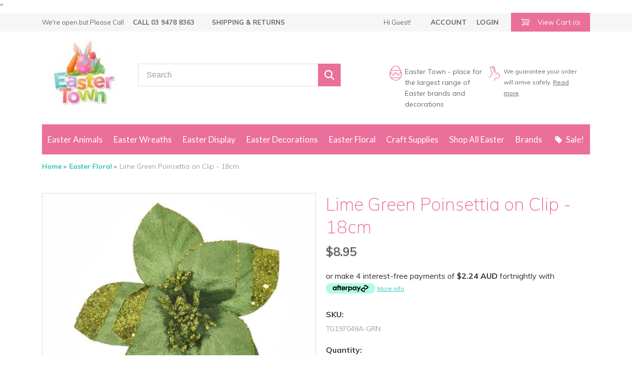

--- FILE ---
content_type: text/html; charset=UTF-8
request_url: https://www.eastertown.com.au/lime-green-poinsettia-on-clip-18cm/
body_size: 17000
content:
<!DOCTYPE html>

<html lang="en" dir="ltr">

<head>
    <title>Lime Green Poinsettia on Clip - 18cm - Easter Town</title>
<meta name="viewport" content="width=device-width, initial-scale=1">
    <meta charset="UTF-8">
    <meta name="description" content="Fresh Lime Green Poinsettia. Order now to brighten your display! Embrace the festive spirit with this vibrant holiday addition. Shop today!" />
    <meta name="msvalidate.01" content="7305557CC453AC9D10512BC1BF69193F" />
    <meta name="keywords" content="" />
    <meta name=""robots"" content=""noindex"">"
    <meta property="og:type" content="product" />
<meta property="og:title" content="Lime Green Poinsettia on Clip - 18cm" />
<meta property="og:description" content="Fresh Lime Green Poinsettia. Order now to brighten your display! Embrace the festive spirit with this vibrant holiday addition. Shop today!" />
<meta property="og:image" content="https://cdn10.bigcommerce.com/s-r48eo5eac/products/904/images/2075/TG197048A-GRN_Lime_Green_Poinsettia_on_Clip__22593.1708657680.500.750.jpg?c=2" />
<meta property="og:site_name" content="Easter Town" />
<meta property="og:url" content="https://www.eastertown.com.au/lime-green-poinsettia-on-clip-18cm/" />
<meta property="fb:admins" content="tony@stampede-design.com" />
<meta property="product:price:amount" content="8.95" />
<meta property="product:price:currency" content="AUD" />
<meta property="og:availability" content="instock" />
<meta property="pinterest:richpins" content="enabled" />
    <link rel='canonical' href='https://www.eastertown.com.au/lime-green-poinsettia-on-clip-18cm/' />
    
    
    
    <link href="//fonts.googleapis.com/css?family=Lato:400,300" rel="stylesheet" type="text/css">

    <link rel="shortcut icon" href="https://cdn10.bigcommerce.com/s-r48eo5eac/product_images/favicon-32x32.png?t=1515551787" />
    <meta name="viewport" content="width=device-width, initial-scale=1">

    <script>
    //<![CDATA[
        (function(){
            // this happens before external dependencies (and dom ready) to reduce page flicker
            var node, i;
            for (i = window.document.childNodes.length; i--;) {
                node = window.document.childNodes[i];
                if (node.nodeName == 'HTML') {
                    node.className += ' javascript';
                }
            }
        })();
    //]]>
    </script>
    <!-- Google Profiles -->
    <script type="application/ld+json">
        {
        "@context": "https://schema.org",
        "@type": "Person",
        "name": "Easter Town",
        "url": "https://www.eastertown.com.au/",
        "sameAs": [
        "https://www.facebook.com/eastertownAU/",
        "https://www.instagram.com/easter_town_/"
        ]
        }
    </script>
    <!-- Google Profiles -->

    <!-- Organisation Schema -->
    <script type="application/ld+json">
    {
      "@context": "https://schema.org",
      "@type": "Organization",
      "name": "Easter Town",
      "url": "https://www.eastertown.com.au/",
      "logo": "https://www.eastertown.com.au/product_images/eastertownlogo_250x250_1517290026__92437.original.jpg",
      "sameAs": [
        "https://www.facebook.com/eastertownAU",
        "https://www.instagram.com/easter_town_/"
      ]
    }
    </script>
    
    <!-- Sitelink Searchbox Schema -->
    <script type="application/ld+json"> 
    { 
       "@context": "https://schema.org/", 
       "@type": "WebSite", 
       "name": "Easter Town", 
       "url": "https://www.eastertown.com.au/", 
       "potentialAction": { 
           "@type": "SearchAction", 
           "target": "https://www.eastertown.com.au/search.php?search_query={search_term_string}&Search=", 
           "query-input": "required name=search_term_string" 
        } 
    } 
    </script>
    
    <!--stampede-->
    <link href='https://cdn9.bigcommerce.com/s-r48eo5eac/templates/__custom/SDassets/css/ouibounce.css?t=1649757370' rel='stylesheet' type='text/css'>
    
    <link href="https://cdn9.bigcommerce.com/r-50b4fa8997ce43839fb9457331bc39687cd8345a/themes/__master/Styles/styles.css" type="text/css" rel="stylesheet" /><link href="https://cdn9.bigcommerce.com/r-bed89d011afe375794394d8fa270f6ec8a1ed650/themes/ClassicNext/Styles/iselector.css" media="all" type="text/css" rel="stylesheet" />
<link href="https://cdn9.bigcommerce.com/r-bed89d011afe375794394d8fa270f6ec8a1ed650/themes/ClassicNext/Styles/flexslider.css" media="all" type="text/css" rel="stylesheet" />
<link href="https://cdn9.bigcommerce.com/r-bed89d011afe375794394d8fa270f6ec8a1ed650/themes/ClassicNext/Styles/slide-show.css" media="all" type="text/css" rel="stylesheet" />
<link href="https://cdn9.bigcommerce.com/r-bed89d011afe375794394d8fa270f6ec8a1ed650/themes/ClassicNext/Styles/styles-slide-show.css" media="all" type="text/css" rel="stylesheet" />
<link href="https://cdn9.bigcommerce.com/r-bed89d011afe375794394d8fa270f6ec8a1ed650/themes/ClassicNext/Styles/social.css" media="all" type="text/css" rel="stylesheet" />
<link href="https://cdn9.bigcommerce.com/s-r48eo5eac/templates/__custom/Styles/styles.css?t=1649757370" media="all" type="text/css" rel="stylesheet" />
<link href="https://cdn9.bigcommerce.com/r-bed89d011afe375794394d8fa270f6ec8a1ed650/themes/ClassicNext/Styles/light.css" media="all" type="text/css" rel="stylesheet" />
<link href="https://cdn9.bigcommerce.com/s-r48eo5eac/templates/__custom/Styles/theme.css?t=1649757370" media="all" type="text/css" rel="stylesheet" />
<link href="https://cdn9.bigcommerce.com/r-bed89d011afe375794394d8fa270f6ec8a1ed650/themes/ClassicNext/Styles/grid.css" media="all" type="text/css" rel="stylesheet" />
<link href="https://cdn9.bigcommerce.com/s-r48eo5eac/templates/__custom/Styles/responsive.css?t=1649757370" media="all" type="text/css" rel="stylesheet" />
<link href="https://cdn9.bigcommerce.com/r-bed89d011afe375794394d8fa270f6ec8a1ed650/themes/ClassicNext/Styles/font-awesome.css" media="all" type="text/css" rel="stylesheet" />
<link href="https://cdn9.bigcommerce.com/s-r48eo5eac/templates/__custom/Styles/custom.css?t=1649757370" type="text/css" rel="stylesheet" /><link href="https://cdn9.bigcommerce.com/r-3d731b7bcf2924caa25068ee3e7c523c5637ef49/javascript/jquery/plugins/imodal/imodal.css" type="text/css" rel="stylesheet" /><link href="https://cdn9.bigcommerce.com/r-3d731b7bcf2924caa25068ee3e7c523c5637ef49/javascript/jquery/plugins/jqzoom/css/jquery.jqzoom.css" type="text/css" rel="stylesheet" /><link href="https://cdn9.bigcommerce.com/r-3d731b7bcf2924caa25068ee3e7c523c5637ef49/javascript/superfish/css/store.css" type="text/css" rel="stylesheet" /><link type="text/css" rel="preload" as="style" href="https://cdn9.bigcommerce.com/r-50b4fa8997ce43839fb9457331bc39687cd8345a/themes/__master/Styles/braintree.css" onload="this.rel='stylesheet'" />

    <!-- Tell the browsers about our RSS feeds -->
    <link rel="alternate" type="application/rss+xml" title="Latest News (RSS 2.0)" href="https://www.eastertown.com.au/rss.php?action=newblogs&amp;type=rss" />
<link rel="alternate" type="application/atom+xml" title="Latest News (Atom 0.3)" href="https://www.eastertown.com.au/rss.php?action=newblogs&amp;type=atom" />
<link rel="alternate" type="application/rss+xml" title="New Products (RSS 2.0)" href="https://www.eastertown.com.au/rss.php?type=rss" />
<link rel="alternate" type="application/atom+xml" title="New Products (Atom 0.3)" href="https://www.eastertown.com.au/rss.php?type=atom" />
<link rel="alternate" type="application/rss+xml" title="Popular Products (RSS 2.0)" href="https://www.eastertown.com.au/rss.php?action=popularproducts&amp;type=rss" />
<link rel="alternate" type="application/atom+xml" title="Popular Products (Atom 0.3)" href="https://www.eastertown.com.au/rss.php?action=popularproducts&amp;type=atom" />


    <!-- Include visitor tracking code (if any) -->
    <!-- Start Tracking Code for analytics_facebook -->

<script>
!function(f,b,e,v,n,t,s){if(f.fbq)return;n=f.fbq=function(){n.callMethod?n.callMethod.apply(n,arguments):n.queue.push(arguments)};if(!f._fbq)f._fbq=n;n.push=n;n.loaded=!0;n.version='2.0';n.queue=[];t=b.createElement(e);t.async=!0;t.src=v;s=b.getElementsByTagName(e)[0];s.parentNode.insertBefore(t,s)}(window,document,'script','https://connect.facebook.net/en_US/fbevents.js');

fbq('set', 'autoConfig', 'false', '326415264205588');
fbq('dataProcessingOptions', ['LDU'], 0, 0);
fbq('init', '326415264205588', {"external_id":"7070d455-1709-4501-bd1f-0991b57ebf33"});
fbq('set', 'agent', 'bigcommerce', '326415264205588');

function trackEvents() {
    var pathName = window.location.pathname;

    fbq('track', 'PageView', {}, {"eventID":"store-1-prd-us-central1-196977320522"});

    // Search events start -- only fire if the shopper lands on the /search.php page
    if (pathName.indexOf('/search.php') === 0 && getUrlParameter('search_query')) {
        fbq('track', 'Search', {
            content_type: 'product_group',
            content_ids: [],
            search_string: getUrlParameter('search_query')
        });
    }
    // Search events end

    // Wishlist events start -- only fire if the shopper attempts to add an item to their wishlist
    if (pathName.indexOf('/wishlist.php') === 0 && getUrlParameter('added_product_id')) {
        fbq('track', 'AddToWishlist', {
            content_type: 'product_group',
            content_ids: []
        });
    }
    // Wishlist events end

    // Lead events start -- only fire if the shopper subscribes to newsletter
    if (pathName.indexOf('/subscribe.php') === 0 && getUrlParameter('result') === 'success') {
        fbq('track', 'Lead', {});
    }
    // Lead events end

    // Registration events start -- only fire if the shopper registers an account
    if (pathName.indexOf('/login.php') === 0 && getUrlParameter('action') === 'account_created') {
        fbq('track', 'CompleteRegistration', {}, "");
    }
    // Registration events end

    

    function getUrlParameter(name) {
        var cleanName = name.replace(/[\[]/, '\[').replace(/[\]]/, '\]');
        var regex = new RegExp('[\?&]' + cleanName + '=([^&#]*)');
        var results = regex.exec(window.location.search);
        return results === null ? '' : decodeURIComponent(results[1].replace(/\+/g, ' '));
    }
}

if (window.addEventListener) {
    window.addEventListener("load", trackEvents, false)
}
</script>
<noscript><img height="1" width="1" style="display:none" alt="null" src="https://www.facebook.com/tr?id=326415264205588&ev=PageView&noscript=1&a=plbigcommerce1.2&eid=store-1-prd-us-central1-196977320522"/></noscript>

<!-- End Tracking Code for analytics_facebook -->

<!-- Start Tracking Code for analytics_googleanalytics -->

<!-- Global site tag (gtag.js) - Google Analytics -->
<script async src="https://www.googletagmanager.com/gtag/js?id=UA-343357-38"></script>
<script>
  window.dataLayer = window.dataLayer || [];
  function gtag(){dataLayer.push(arguments);}
  gtag('js', new Date());

  gtag('config', 'UA-343357-38');
</script>

<!-- End Tracking Code for analytics_googleanalytics -->

<!-- Start Tracking Code for analytics_siteverification -->

<meta name="facebook-domain-verification" content="xj08gk0ktdlc73yu6yg2whobrymkhd" />

<!-- End Tracking Code for analytics_siteverification -->



    

    

    <script src="https://ajax.googleapis.com/ajax/libs/jquery/1.7.2/jquery.min.js"></script>
    <script src="https://cdn10.bigcommerce.com/r-3d731b7bcf2924caa25068ee3e7c523c5637ef49/javascript/menudrop.js?"></script>
    <script src="https://cdn10.bigcommerce.com/r-3d731b7bcf2924caa25068ee3e7c523c5637ef49/javascript/iselector.js?"></script>
    <script src="https://cdn10.bigcommerce.com/r-3d731b7bcf2924caa25068ee3e7c523c5637ef49/javascript/jquery/plugins/jquery.flexslider.js"></script>
    <script src="https://cdn10.bigcommerce.com/r-3d731b7bcf2924caa25068ee3e7c523c5637ef49/javascript/viewport.js?"></script>

    <!-- Theme bespoke js -->
    <script src="https://cdn10.bigcommerce.com/r-bed89d011afe375794394d8fa270f6ec8a1ed650/themes/ClassicNext/js/matchMedia.js"></script>
    <script src="https://cdn10.bigcommerce.com/r-bed89d011afe375794394d8fa270f6ec8a1ed650/themes/ClassicNext/js/common.js"></script>
    <script src="https://cdn10.bigcommerce.com/r-bed89d011afe375794394d8fa270f6ec8a1ed650/themes/ClassicNext/js/jquery.autobox.js"></script>
    <script src="https://cdn10.bigcommerce.com/r-bed89d011afe375794394d8fa270f6ec8a1ed650/themes/ClassicNext/js/init.js"></script>
    <script src="https://cdn10.bigcommerce.com/r-bed89d011afe375794394d8fa270f6ec8a1ed650/themes/ClassicNext/js/jquery.uniform.min.js"></script>
    <script src="https://cdn10.bigcommerce.com/r-bed89d011afe375794394d8fa270f6ec8a1ed650/themes/ClassicNext/js/main.js?"></script>

    <!--stampede-->
    <script defer src="https://cdn9.bigcommerce.com/s-r48eo5eac/templates/__custom/SDassets/js/responsive-tabs.min.js?t=1649757370"></script>
    <script defer src="https://cdn9.bigcommerce.com/s-r48eo5eac/templates/__custom/SDassets/js/jquery.matchHeight.min.js?t=1649757370"></script>
    <script defer src="https://cdn9.bigcommerce.com/s-r48eo5eac/templates/__custom/SDassets/js/ouibounce.min.js?t=1649757370"></script>
    <script defer src="https://cdn9.bigcommerce.com/s-r48eo5eac/templates/__custom/SDassets/js/custom.js?t=1649757370"></script>
    
    <!-- eo stampede -->
    <script>
    //<![CDATA[
    config.ShopPath = 'https://www.eastertown.com.au';
    config.AppPath = ''; // BIG-8939: Deprecated, do not use.
    config.FastCart = 0;
    config.ShowCookieWarning = !!0;
    var ThumbImageWidth = 190;
    var ThumbImageHeight = 215;
    //]]>
    </script>
    
<script type="text/javascript">
fbq('track', 'ViewContent', {"content_ids":["904"],"content_type":"product_group","value":8.95,"currency":"AUD"}, {"eventID":"store-1-prd-us-central1-196977320522"});
</script>
<script type="text/javascript" src="https://cdn9.bigcommerce.com/r-3d731b7bcf2924caa25068ee3e7c523c5637ef49/javascript/jquery/plugins/imodal/imodal.js"></script><script type="text/javascript">
(function () {
    var xmlHttp = new XMLHttpRequest();

    xmlHttp.open('POST', 'https://bes.gcp.data.bigcommerce.com/nobot');
    xmlHttp.setRequestHeader('Content-Type', 'application/json');
    xmlHttp.send('{"store_id":"999398302","timezone_offset":"11","timestamp":"2026-01-21T05:51:40.32789200Z","visit_id":"2a43b278-cbb7-4d51-8ad8-87df5f3868d7","channel_id":1}');
})();
</script>
<script src="https://www.google.com/recaptcha/api.js" async defer></script>
<script type="text/javascript" src="https://checkout-sdk.bigcommerce.com/v1/loader.js" defer></script>
<script type="text/javascript">
var BCData = {};
</script>

    
    <script src="https://cdn10.bigcommerce.com/r-bed89d011afe375794394d8fa270f6ec8a1ed650/themes/ClassicNext/js/quicksearch.js"></script>

    <!--[if lt IE 9]>
    <script src="https://cdn10.bigcommerce.com/r-bed89d011afe375794394d8fa270f6ec8a1ed650/themes/ClassicNext/js/html5shiv.js"></script>
    <![endif]-->
    <link href="https://fonts.googleapis.com/css?family=Muli:200,300,400,700" rel="stylesheet"> 
</head>

    <body class="productPage">
        <script type="text/javascript" src="https://cdn10.bigcommerce.com/r-3d731b7bcf2924caa25068ee3e7c523c5637ef49/javascript/jquery/plugins/validate/jquery.validate.js?"></script>
        <script type="text/javascript" src="https://cdn10.bigcommerce.com/r-bed89d011afe375794394d8fa270f6ec8a1ed650/themes/ClassicNext/js/product.functions.js?"></script>
        <script type="text/javascript" src="https://cdn10.bigcommerce.com/r-3d731b7bcf2924caa25068ee3e7c523c5637ef49/javascript/product.js?"></script>
        
<div id="DrawerMenu">
    <div class="inner">
        <div class="CategoryList" id="SideCategoryList">
    <h3>Categories</h3>
    <div class="BlockContent">
        <div class="SideCategoryListFlyout">
            <ul class="sf-menu sf-horizontal">
<li><a href="https://www.eastertown.com.au/animals/">Easter Animals</a><ul>
<li><a href="https://www.eastertown.com.au/animals/rabbits/">Rabbits</a></li>
<li><a href="https://www.eastertown.com.au/animals/birds/">Birds</a></li>
<li><a href="https://www.eastertown.com.au/animals/chicks/">Chicks</a></li>

</ul>
</li>
<li><a href="https://www.eastertown.com.au/easter-wreaths/">Easter Wreaths</a></li>
<li><a href="https://www.eastertown.com.au/display/">Easter Display</a></li>
<li><a href="https://www.eastertown.com.au/easter-decorations/">Easter Decorations</a></li>
<li><a href="https://www.eastertown.com.au/easter-floral/">Easter Floral</a></li>
<li><a href="https://www.eastertown.com.au/craft-supplies/">Craft Supplies</a></li>
<li><a href="https://www.eastertown.com.au/shop-all-easter/">Shop All Easter</a></li>
<li><a href="https://www.eastertown.com.au/show-all-brands">Brands</a><ul>
<li><a href="https://www.eastertown.com.au/brands/jim-shore/">Jim Shore</a></li>
<li><a href="https://www.eastertown.com.au/brands/katherines-collection">Katherine&#039;s Collection</a></li>
<li><a href="https://www.eastertown.com.au/brands/mark-roberts/">Mark Roberts</a></li>
<li><a href="https://www.eastertown.com.au/brands/beatrix-potter-peter-rabbit/">Beatrix Potter - Peter Rabbit</a></li>

</ul>
</li>
<li><a href="https://www.eastertown.com.au/sale/">Sale!</a><ul>
<li><a href="https://www.eastertown.com.au/buy-1-get-1-free/">Buy 1 Get 1 Free</a></li>
<li><a href="https://www.eastertown.com.au/buy-1-get-2-free/">Buy 1 Get 2 Free</a></li>
<li><a href="https://www.eastertown.com.au/clearance-sale/">Clearance Sale!</a></li>

</ul>
</li>

</ul>

        </div>
    </div>
</div>

        <div class="BrandList Moveable Panel slist" id="SideShopByBrand" style="display: ">
    <h3>Brands</h3>
    <div class="BlockContent">
        <ul class="treeview">
            <li><a href="https://www.eastertown.com.au/brands/Easter-Town.html">Easter Town</a></li><li><a href="https://www.eastertown.com.au/brands/Beatrix-Potter-Peter-Rabbit.html">Peter Rabbit at Easter</a></li><li><a href="https://www.eastertown.com.au/brands/Disney-Easter.html">Disney Easter</a></li><li><a href="https://www.eastertown.com.au/brands/Christmas-Elves">Christmas Elves</a></li><li><a href="https://www.eastertown.com.au/mark-roberts-easter/">Mark Roberts Easter</a></li><li><a href="https://www.eastertown.com.au/brands/RAZ-Imports.html">RAZ Imports Easter</a></li><li><a href="https://www.eastertown.com.au/brands/jim-shore-heartwood-creek.html">Jim Shore Heartwood Creek</a></li><li><a href="https://www.eastertown.com.au/brands/katherines-collection.html">Katherine&#039;s Collection</a></li><li><a href="https://www.eastertown.com.au/brands/Bethany-Lowe">Bethany Lowe</a></li><li><a href="https://www.eastertown.com.au/brands/Willow-Tree">Willow Tree</a></li>
            <li><a href="https://www.eastertown.com.au/brands/">View all brands</a></li>
        </ul>
    </div>
</div>

        <div class="Block Moveable Panel" id="SideCategoryShopByPrice" style="display:none;"></div>
        <div class="AdditionalInformationList Moveable Panel slist" id="SideAdditionalInformation">
    <h3>Additional Information</h3>
    <div class="BlockContent">
        <ul class="treeview">
            <li><a href="/">Home</a></li>
        </ul>
        <ul class="pages-menu sf-menu sf-horizontal sf-js-enabled">
		<li class=" ">
		<a href="https://www.eastertown.com.au/newsletter-subscription-successful/"><span>Newsletter Subscription Successful</span></a>
		
	</li>	<li class=" ">
		<a href="https://www.eastertown.com.au/about-us/"><span>About Us</span></a>
		
	</li>	<li class=" ">
		<a href="https://www.eastertown.com.au/shipping-returns/"><span>Shipping and Returns</span></a>
		
	</li>	<li class=" ">
		<a href="https://www.eastertown.com.au/privacy-policy/"><span>Privacy Policy</span></a>
		
	</li>	<li class=" ">
		<a href="https://www.eastertown.com.au/christmas-elves/"><span>Christmas Elves</span></a>
		
	</li>	<li class=" ">
		<a href="https://www.eastertown.com.au/easter-town-blog/"><span>Easter Town Blog</span></a>
		
	</li>	<li class=" ">
		<a href="https://www.eastertown.com.au/opening-hours/"><span>Opening Hours</span></a>
		
	</li>	<li class=" ">
		<a href="https://www.eastertown.com.au/our-halloween-store/"><span>Our Halloween Store</span></a>
		
	</li>	<li class=" ">
		<a href="https://www.eastertown.com.au/contact-us/"><span>Contact Us</span></a>
		
	</li>	<li class=" ">
		<a href="https://www.eastertown.com.au/blog/"><span>Blog</span></a>
		
	</li>	<li class=" ">
		<a href="https://www.eastertown.com.au/rss-syndication/"><span>RSS Syndication</span></a>
		
	</li>
</ul>
    </div>
</div>

        <div class="AccountNavigationList Moveable Panel slist" id="SideAccountNavigation">
    <h3>Site Information</h3>
    <div class="BlockContent js-side-account-menu">
        <!-- Fill with content from TopMenu -->
    </div>
</div>
<script>

(function ($, window) {
    'use strict';

    var bcTheme = window.bcTheme || {};
    bcTheme.mobile = bcTheme.mobile || {};

    var MobileAccountMenu = function MobileAccountMenu(){};

    MobileAccountMenu.prototype.init = function init ( selector ) {
        this.$element = $(selector);

        this.cloneTopMenu();
        this.setCurrencyConvertor();
        this.bindEvents();

    };

    MobileAccountMenu.prototype.cloneTopMenu = function cloneTopMenu () {
        // Cloning from top menu as Globals don't work down here.
        var $topMenuClone = $('.TopMenu ul').clone(),
            $phoneNumber = $('<a />', {
                'text': $('.js-drawermenu-store-phone-container').find('.phoneIcon').text(),
                'href': 'tel:' + $('.js-drawermenu-store-phone-container').find('.js-drawermenu-store-phone').text()
            });
        //Modify the cloned menu to make phone clickable and hide stuff we don't need
        $topMenuClone.find('.phoneIcon').replaceWith( $phoneNumber );
        $topMenuClone.find('.js-drawermenu-cart').remove();
        //append new menu to drawer
        this.$element.append( $topMenuClone );
    };

    MobileAccountMenu.prototype.setCurrencyConvertor = function setCurrencyConvertor () {
        this.$mobileCurrencyConverter = this.$element.find('.js-drawermenu-currency-converter');
        this.$mobileSelectedCurrency = this.$mobileCurrencyConverter.find('.selected-currency');
        this.$mobileCurrencyList = this.$mobileCurrencyConverter.find('.CurrencyList');
    };

    MobileAccountMenu.prototype.bindEvents = function bindEvents () {
        var that = this;

        this.$mobileSelectedCurrency.on('click', function(e) {
            e.preventDefault();
            that.$mobileSelectedCurrency.toggleClass('open');
            that.$mobileCurrencyList.toggleClass('open');
        });
    };

    bcTheme.mobile.accountMenu = new MobileAccountMenu();

    window.bcTheme = window.bcTheme || bcTheme;

}(jQuery, window));

$(function () {
    bcTheme.mobile.accountMenu.init('.js-side-account-menu');
});

</script>

    </div>
</div>
<script>
//<![CDATA[
    $(function(){

        //Drawer Subnavigation Accordion
        $('#DrawerMenu li ul').addClass('drawer-subcat');
        $('#DrawerMenu .drawer-subcat').prev('a').after('<span class="subcat-expand"></span>');
        $('#DrawerMenu .subcat-expand').click(function(){
            $(this).next('.drawer-subcat').toggleClass('expanded');
            $(this).toggleClass('subcat-expanded');
        });

    });
//]]>
</script>


        <div class="page">
            <script type="text/javascript">

$(document).ready(function() {

    var cItems = '', Items;
    if(cItems != ''){
        var cItemsSplit = cItems.split(" "),
        Items = cItemsSplit[1].substr(1);
    }
    if(cItems == ''){ Items = '0'; }
    $('.CartLink .cart-count').text('(' + Items + ')');
});
</script>

<div class="TopMenu">
    <div class="inner">
        <h4 >
        <span class="today-hours"><a href="https://www.eastertown.com.au/opening-hours/">We're open but <span>Please Call</span></a></span> <strong>Call 03 9478 8363</strong></h4>
        <ul class="utilities">
            <li><a href="https://www.eastertown.com.au/shipping-returns">Shipping &amp; Returns</a></li>
            <!--li><a href="https://www.eastertown.com.au/feedback">Feedback</a></li-->
        </ul>
        <ul class="menu-acc sf-menu menu-right js-disabled" style="display:">
            <li class="cname">Hi Guest!</li>
            <!--<li style="display:none" class="HeaderLiveChat">
                
            </li>-->
            <li style="display:" class="First">
                <a href="https://www.eastertown.com.au/account.php">Account</a>
            </li>
            <!--  -->
            <!-- <li style="display:" class="wishLink">
                <a href="https://www.eastertown.com.au/wishlist.php">Wish Lists</a>
            </li> -->
            <li style="display:" class="loginlogout_container">
                <a href='https://www.eastertown.com.au/login.php'>Login</a>
                <div style="display:none;" class="signin_register_link"><a href='https://www.eastertown.com.au/login.php' onclick=''>Sign in</a> or <a href='https://www.eastertown.com.au/login.php?action=create_account' onclick=''>Create an account</a></div>
            </li>
            <!--<li class="js-drawermenu-currency-converter">
                <div class="Block Moveable Panel" id="SideCurrencySelector" style="display:none;"></div>
            </li>-->
            <li class="last CartLink js-drawermenu-cart" style="display:">
                <a id="viewDropdown" href="https://www.eastertown.com.au/cart.php">
                    <div lang="en" class="secondary-font-family">
                        <i class="icon-cart" title="View Cart"></i>
                        <strong>View Cart <small class="cart-count">(0)</small></strong>
                    </div>
                </a>
            </li>
        </ul>
    </div>
</div>

<div class="header">
    <div class="inner">

        <div id="AjaxLoading">
            <div class="ajax-loader">
                <img src="https://cdn10.bigcommerce.com/s-r48eo5eac/templates/__custom/images/loader.png?t=1649757370" alt="" />&nbsp;Loading... Please wait...
            </div>
        </div>

        

        <div id="Header">
            <div class="inner">
                <div id="ToggleMenu" class="fa fa-bars normal"></div>
                <div class="header-logo">
                    <a href="https://www.eastertown.com.au/"><img src="/product_images/logo_1648114647__42607.original.png" border="0" id="LogoImage" alt="Easter Town" /></a>

                </div>
                <div class="header-secondary">
                    <div id="SearchForm" class="cf">
    <form action="https://www.eastertown.com.au/search.php" method="get" onsubmit="return check_small_search_form()">
        <label for="search_query">Search</label>
        <input type="text" name="search_query" id="search_query" class="Textbox autobox" placeholder="Search" />
        <button type="submit" class="Button" name="Search" title="Search"><i class="icon-search"></i></button>
    </form>
</div>

<script type="text/javascript">
    var QuickSearchAlignment = 'right';
    var QuickSearchWidth = '390px';
    lang.EmptySmallSearch = "You forgot to enter some search keywords.";
    // uniform() is deprecated in Blueprint theme; remove binding below when removing uniform
    $(document).ajaxComplete(function() {
        $('input[type=checkbox], select').not('.UniApplied').uniform();
    });
</script>
                </div>
                <div class="header-addon">
                    <p style="font-size:12px;"><i class="icon-rabbit"></i> We guarantee your order will arrive safely. <a href="https://www.eastertown.com.au/shipping-returns/#insurance" style="text-decoration:underline;">Read more</a></p>
                </div>
                <div class="header-addon">
                    <p><i class="icon-egg"></i>Easter Town - place for the largest range of Easter brands and decorations</p>
                </div>
                <div id="cart-amount">
                    <a href="https://www.eastertown.com.au/cart.php" class="Cart"><i class="icon-cart"></i></a>
                </div>
            </div>
        </div>

        <div class="PageMenu">
             <div class="CategoryList" id="SideCategoryList">
    <h3>Categories</h3>
    <div class="BlockContent">
        <div class="SideCategoryListFlyout">
            <ul class="sf-menu sf-horizontal">
<li><a href="https://www.eastertown.com.au/animals/">Easter Animals</a><ul>
<li><a href="https://www.eastertown.com.au/animals/rabbits/">Rabbits</a></li>
<li><a href="https://www.eastertown.com.au/animals/birds/">Birds</a></li>
<li><a href="https://www.eastertown.com.au/animals/chicks/">Chicks</a></li>

</ul>
</li>
<li><a href="https://www.eastertown.com.au/easter-wreaths/">Easter Wreaths</a></li>
<li><a href="https://www.eastertown.com.au/display/">Easter Display</a></li>
<li><a href="https://www.eastertown.com.au/easter-decorations/">Easter Decorations</a></li>
<li><a href="https://www.eastertown.com.au/easter-floral/">Easter Floral</a></li>
<li><a href="https://www.eastertown.com.au/craft-supplies/">Craft Supplies</a></li>
<li><a href="https://www.eastertown.com.au/shop-all-easter/">Shop All Easter</a></li>
<li><a href="https://www.eastertown.com.au/show-all-brands">Brands</a><ul>
<li><a href="https://www.eastertown.com.au/brands/jim-shore/">Jim Shore</a></li>
<li><a href="https://www.eastertown.com.au/brands/katherines-collection">Katherine&#039;s Collection</a></li>
<li><a href="https://www.eastertown.com.au/brands/mark-roberts/">Mark Roberts</a></li>
<li><a href="https://www.eastertown.com.au/brands/beatrix-potter-peter-rabbit/">Beatrix Potter - Peter Rabbit</a></li>

</ul>
</li>
<li><a href="https://www.eastertown.com.au/sale/">Sale!</a><ul>
<li><a href="https://www.eastertown.com.au/buy-1-get-1-free/">Buy 1 Get 1 Free</a></li>
<li><a href="https://www.eastertown.com.au/buy-1-get-2-free/">Buy 1 Get 2 Free</a></li>
<li><a href="https://www.eastertown.com.au/clearance-sale/">Clearance Sale!</a></li>

</ul>
</li>

</ul>

        </div>
    </div>
</div>

        </div>

    </div>
</div>

            <div class="main">
                <div class="inner">
                    
                    <div class="Breadcrumb" id="ProductBreadcrumb" >
	<ul itemscope itemtype="https://schema.org/BreadcrumbList">
    <li itemprop="itemListElement" itemscope itemtype="https://schema.org/ListItem"><a href="https://www.eastertown.com.au" itemprop="item"><span itemprop="name">Home</span></a></li><li itemprop="itemListElement" itemscope itemtype="https://schema.org/ListItem"><a href="https://www.eastertown.com.au/easter-floral/" itemprop="item"><span itemprop="name">Easter Floral</span></a></li><li itemprop="itemListElement" itemscope itemtype="https://schema.org/ListItem"><span itemprop="name">Lime Green Poinsettia on Clip - 18cm</span></li>
</ul>

</div>

                    <link rel="stylesheet" type="text/css" href="https://cdn10.bigcommerce.com/r-3d731b7bcf2924caa25068ee3e7c523c5637ef49/javascript/jquery/themes/cupertino/ui.all.css?" />
<link rel="stylesheet" type="text/css" media="screen" href="https://cdn9.bigcommerce.com/r-50b4fa8997ce43839fb9457331bc39687cd8345a/themes/__master/Styles/product.attributes.css?" />
<script type="text/javascript" src="https://cdn9.bigcommerce.com/r-3d731b7bcf2924caa25068ee3e7c523c5637ef49/javascript/jquery/plugins/jqueryui/1.8.18/jquery-ui.min.js"></script>
<script type="text/javascript" src="https://cdn10.bigcommerce.com/r-3d731b7bcf2924caa25068ee3e7c523c5637ef49/javascript/jquery/plugins/jquery.form.js?"></script>
<script type="text/javascript" src="https://cdn10.bigcommerce.com/r-3d731b7bcf2924caa25068ee3e7c523c5637ef49/javascript/product.attributes.js?"></script>
<script type="text/javascript" src="https://cdn10.bigcommerce.com/r-3d731b7bcf2924caa25068ee3e7c523c5637ef49/javascript/jquery/plugins/jCarousel/jCarousel.js?"></script>
<link rel="stylesheet" type="text/css" href="https://cdn10.bigcommerce.com/r-bed89d011afe375794394d8fa270f6ec8a1ed650/themes/ClassicNext/js/cloudzoom/cloudzoom.css?" />
<script type="text/javascript" src="https://cdn10.bigcommerce.com/r-bed89d011afe375794394d8fa270f6ec8a1ed650/themes/ClassicNext/js/cloudzoom/cloudzoom.js?"></script>
<script type="text/javascript">//<![CDATA[
	var ZoomImageURLs = new Array();
	
                        ZoomImageURLs[0] = "https:\/\/cdn10.bigcommerce.com\/s-r48eo5eac\/products\/904\/images\/2075\/TG197048A-GRN_Lime_Green_Poinsettia_on_Clip__22593.1708657680.1280.1280.jpg?c=2";
                    
                        ZoomImageURLs[1] = "https:\/\/cdn10.bigcommerce.com\/s-r48eo5eac\/products\/904\/images\/2076\/TG197048A-GRN_Glittered_Edge_Lime_Green_Poinsettia__14866.1708657680.1280.1280.jpg?c=2";
                    
//]]></script>


<script type="text/javascript">//<![CDATA[
var ThumbURLs = new Array();
var ProductImageDescriptions = new Array();
var CurrentProdThumbImage = 0;
var ShowVariationThumb =false;
var ProductThumbWidth = 500;
var ProductThumbHeight =  750;
var ProductMaxZoomWidth = 1280;
var ProductMaxZoomHeight =  1280;
var ProductTinyWidth = 60;
var ProductTinyHeight =  90;


                        ThumbURLs[0] = "https:\/\/cdn10.bigcommerce.com\/s-r48eo5eac\/products\/904\/images\/2075\/TG197048A-GRN_Lime_Green_Poinsettia_on_Clip__22593.1708657680.500.750.jpg?c=2";
                        ProductImageDescriptions[0] = "Lime Green Poinsettia on Clip";
                    
                        ThumbURLs[1] = "https:\/\/cdn10.bigcommerce.com\/s-r48eo5eac\/products\/904\/images\/2076\/TG197048A-GRN_Glittered_Edge_Lime_Green_Poinsettia__14866.1708657680.500.750.jpg?c=2";
                        ProductImageDescriptions[1] = "Glittered Edge Lime Green Poinsettia";
                    

//Don't enable Cloud Zoom (product image zoom) on touch device
//Mouseenter/Mouseover events are not ideal for touch devices
//for more info search for this code in /script/main.js
if (('ontouchstart' in window) || (navigator.msMaxTouchPoints > 0)) {
    var ShowImageZoomer = false;
} else {
    var ShowImageZoomer = 1;
}

var productId = 904;

$(window).load(function() {

   //change button label for pre-order
   if($('.ProductMain .ExpectedReleaseDate').is(':visible')) {
      $('.add-to-cart').html('PreOrder');
   }

   //Hide product in stock message if product is in pre-order mode
   if($('.ProductMain .ExpectedReleaseDate').is(':visible')) {
      $('.in-stock-notice').hide();
      $('#meta-availability').attr('content', 'PreOrder');
   }

   var ProductInfoMessage = $('div.OutOfStockMessage.InfoMessage').text();
   if(ProductInfoMessage == $('.PriceRow .ProductPrice').text()) {
       $('div.OutOfStockMessage.InfoMessage').text('For more information on this product, please contact Christmas Elves on 03 9478 8363.');
       $('.in-stock-notice').hide();
       $('#meta-availability').attr('content', 'OutOfStock');
   }

   if(0 == 0) {
      $('div.product-rating').remove();
   }

});

//]]></script>

<div class="Block Moveable Panel PrimaryProductDetails no-ptop" id="ProductDetails" itemscope itemtype="https://schema.org/Product">
    <div class="BlockContent">
        
        <!-- left-content -->
        <div class="left-content">
            <div class="ProductThumb" style="">
                <script type="text/javascript"
 src="https://cdn10.bigcommerce.com/r-3d731b7bcf2924caa25068ee3e7c523c5637ef49/javascript/jquery/plugins/fancybox/fancybox.js?"></script>

<link rel="stylesheet" type="text/css"
 href="https://cdn10.bigcommerce.com/r-3d731b7bcf2924caa25068ee3e7c523c5637ef49/javascript/jquery/plugins/fancybox/fancybox.css"
 media="screen" />

<div id="LightBoxImages" style="display: none;"><!--  -->
<a class="iframe"
 href="https://www.eastertown.com.au/productimage.php?product_id=904"></a>
</div>

<script type="text/javascript">
	//<![CDATA[
	var originalImages = '';
	function showProductImageLightBox(TargetedImage) {
		var currentImage=0;
		if(TargetedImage) {
			currentImage = TargetedImage;
		} else if(CurrentProdThumbImage!='undefined'){
			currentImage = CurrentProdThumbImage;
		}
		if(ShowVariationThumb) {
			var url = "https://www.eastertown.com.au/productimage.php?product_id=904&image_rule_id=" + encodeURIComponent(ShowVariationThumb);
		} else {
			var url = "https://www.eastertown.com.au/productimage.php?product_id=904&current_image="+currentImage;
		}
		$('#LightBoxImages a').attr("href", url);

		initProductLightBox();

		$('#LightBoxImages a').trigger('click');
	}

	function initProductLightBox() {

		var w = $(window).width();
		var h = $(window).height();

		// tiny image box width plus 3 px margin, times the number of tiny images, plus the arrows width
		var carouselWidth = (64 + 3) * Math.min(10, 3) + 70;

		//the width of the prev and next link
		var navLinkWidth = 250;

		var requiredNavWidth = Math.max(carouselWidth, navLinkWidth);

		// calculate the width of the widest image after resized to fit the screen.
		// 200 is the space betewn the window frame and the light box frame.
		var wr = Math.min(w-200, 1280) / 1280;
		var hr = Math.min(h-200, 1280) / 1280;

		var r = Math.min(wr, hr);

		var imgResizedWidth = Math.round(r * 1280);
		var imgResizedHeight = Math.round(r * 1280);

		//calculate the width required for lightbox window
		var horizontalPadding = 100;
		var width = Math.min(w-100, Math.max(requiredNavWidth, imgResizedWidth+ horizontalPadding));
		var height = h-100;

		$('#LightBoxImages a').fancybox({
			'frameWidth'	: width,
			'frameHeight'	: height,
			callbackOnStart : function(){
			$('.zoomPad').css('z-index',0);
			},
			callbackOnClose : function(){
			$('.zoomPad').css('z-index',90);
			}
		});
	}

	$(document).ready(function() { originalImages = $('#LightBoxImages').html(); });
	//]]>
</script>

                <div class="ProductThumbImage">
    <a rel="prodImage" style="margin:auto;" href="https://cdn10.bigcommerce.com/s-r48eo5eac/products/904/images/2075/TG197048A-GRN_Lime_Green_Poinsettia_on_Clip__22593.1708657680.1280.1280.jpg?c=2"  onclick="showProductImageLightBox(); return false; return false;">
        <img itemprop="image" class="cloudzoom" src="https://cdn10.bigcommerce.com/s-r48eo5eac/products/904/images/2075/TG197048A-GRN_Lime_Green_Poinsettia_on_Clip__22593.1708657680.500.750.jpg?c=2" alt="Lime Green Poinsettia on Clip" title="Lime Green Poinsettia on Clip" />
    </a>
</div>

                <div class="ImageCarouselBox clearfix" style="margin:0 auto; ">
                    <a id="ImageScrollPrev" class="prev" href="#"><img src="https://cdn10.bigcommerce.com/s-r48eo5eac/templates/__custom/images/LeftArrow.png?t=1649757370" alt="" width="20" height="20" /></a>
                    <div class="ProductTinyImageList">
                        <ul>
                            <li style = "height:94px; width:64px;"  onclick="showProductImageLightBox(0); return false;" onmouseover="showProductThumbImage(0, this)" id="TinyImageBox_0">
    <div class="TinyOuterDiv" style = "height:90px; width:60px;">
        <div style = "height:90px; width:60px;">
            <a href="javascript:void(0);" rel='{"gallery": "prodImage", "smallimage": "https://cdn10.bigcommerce.com/s-r48eo5eac/products/904/images/2075/TG197048A-GRN_Lime_Green_Poinsettia_on_Clip__22593.1708657680.500.750.jpg?c=2", "largeimage": "https://cdn10.bigcommerce.com/s-r48eo5eac/products/904/images/2075/TG197048A-GRN_Lime_Green_Poinsettia_on_Clip__22593.1708657680.1280.1280.jpg?c=2"}'><img id="TinyImage_0" style="padding-top:15px;" width="60" height="60" src="https://cdn10.bigcommerce.com/s-r48eo5eac/products/904/images/2075/TG197048A-GRN_Lime_Green_Poinsettia_on_Clip__22593.1708657680.60.90.jpg?c=2" alt="Lime Green Poinsettia on Clip" title="Lime Green Poinsettia on Clip" /></a>
        </div>
    </div>
</li>
<li style = "height:94px; width:64px;"  onclick="showProductImageLightBox(1); return false;" onmouseover="showProductThumbImage(1, this)" id="TinyImageBox_1">
    <div class="TinyOuterDiv" style = "height:90px; width:60px;">
        <div style = "height:90px; width:60px;">
            <a href="javascript:void(0);" rel='{"gallery": "prodImage", "smallimage": "https://cdn10.bigcommerce.com/s-r48eo5eac/products/904/images/2076/TG197048A-GRN_Glittered_Edge_Lime_Green_Poinsettia__14866.1708657680.500.750.jpg?c=2", "largeimage": "https://cdn10.bigcommerce.com/s-r48eo5eac/products/904/images/2076/TG197048A-GRN_Glittered_Edge_Lime_Green_Poinsettia__14866.1708657680.1280.1280.jpg?c=2"}'><img id="TinyImage_1" style="padding-top:15px;" width="60" height="60" src="https://cdn10.bigcommerce.com/s-r48eo5eac/products/904/images/2076/TG197048A-GRN_Glittered_Edge_Lime_Green_Poinsettia__14866.1708657680.60.90.jpg?c=2" alt="Glittered Edge Lime Green Poinsettia" title="Glittered Edge Lime Green Poinsettia" /></a>
        </div>
    </div>
</li>

                        </ul>
                    </div>
                    <a id="ImageScrollNext" class="next" href="#"><img src="https://cdn10.bigcommerce.com/s-r48eo5eac/templates/__custom/images/RightArrow.png?t=1649757370" alt="" width="20" height="20" /></a>
                </div>
                <div style="display:none;" class="SeeMorePicturesLink">
                    <a href="#" onclick="showProductImageLightBox(); return false; return false;" class="ViewLarger">See 1 more picture</a>
                </div>
                
<div class="PinterestButtonContainer">
    <a href="https://pinterest.com/pin/create/button/?url=https://www.eastertown.com.au/lime-green-poinsettia-on-clip-18cm/&media=https://cdn10.bigcommerce.com/s-r48eo5eac/products/904/images/2075/TG197048A-GRN_Lime_Green_Poinsettia_on_Clip__22593.1708657680.1280.1280.jpg?c=2&description=Easter Town - Lime Green Poinsettia on Clip - 18cm, $8.95 (https://www.eastertown.com.au/lime-green-poinsettia-on-clip-18cm/)" data-pin-do="buttonPin" target="_blank">
        <img src="/custom/pinit3.png" alt="Pin It" />
    </a>
</div>

            </div>
        </div>
        <!-- Product Details Content -->
        <div class="ProductMain">
            <div class="ProductDetailsGrid">
                <div class="DetailRow product-heading">
                    <div class="Value" style="display: none" itemprop="brand" itemscope itemtype="https://schema.org/Brand">
                        <h4 class="BrandName"><a itemprop="url" href=""><span itemprop="name"></span></a></h4>
                    </div>

                    <h1 itemprop="name">Lime Green Poinsettia on Clip - 18cm</h1>

                </div>
                <div class="DetailRow PriceRow p-price" itemprop="offers" itemscope itemtype="https://schema.org/Offer" style="">
                    <div class="Value">
                        <span class="ProductPrice RetailPrice"></span>
                        <meta itemprop="priceCurrency" content="AUD">
                        <meta itemprop="price" content="8.95">
                        <span class="ProductPrice VariationProductPrice">$8.95</span>
                        <meta itemprop="url" content="https://www.eastertown.com.au/lime-green-poinsettia-on-clip-18cm/" />
                        <meta id="meta-availability" itemprop="availability" content="InStock" />
                    </div>
                </div>
                <div class="s-price">
                     
                </div>
                
                <!-- Begin Afterpay Blueprint Snippet for BigCommerce v1.1.3 -->
                <p class="afterpay-paragraph" style="display:block; margin-top:0.3rem;">
                    or make 4 interest-free payments of
                    <strong class="afterpay-instalments"></strong>
                    fortnightly with
                    <a style="display:inline-block; margin-bottom: 10px;" target="_blank" href="https://www.afterpay.com/terms">
                        <img style="vertical-align:middle;" src="https://static.afterpay.com/integration/product-page/logo-afterpay-colour.png" srcset="https://static.afterpay.com/integration/product-page/logo-afterpay-colour.png 1x, https://static.afterpay.com/integration/product-page/logo-afterpay-colour@2x.png 2x, https://static.afterpay.com/integration/product-page/logo-afterpay-colour@3x.png 3x" width="100" height="21" alt="Afterpay">
                        <span style="font-size:12px"> <u>More info</u> </span>  
                    </a>
                </p>
                <script type="text/javascript">
                    var ProductPrice = 8.95;
                    var AfterpayInstalmentAmount = 8.95 / 4;
                    var AfterpayMinimumAmount = 0.04;
                    var AfterpayMaximumAmount = 1000;
                    if(ProductPrice >= AfterpayMinimumAmount && ProductPrice <= AfterpayMaximumAmount) {
                    $('.afterpay-instalments').html('$' + AfterpayInstalmentAmount.toFixed(2) + '&nbsp;AUD');
                    } else {
                    $('.afterpay-paragraph').hide();
                    }
                    $(document).ajaxComplete(function(event, xhr, settings) {
                    if (settings.url == '/remote.php' && settings.dataType == 'json') {
                    var data = $.parseJSON(xhr.responseText);
                    if (data && data.success && data.details) {
                    if (data.details.instock && data.details.purchasable 
                    && data.details.unformattedPrice 
                    && data.details.unformattedPrice >= AfterpayMinimumAmount && data.details.unformattedPrice <= AfterpayMaximumAmount) {
                    AfterpayInstalmentAmount = data.details.unformattedPrice / 4;
                    $('.afterpay-paragraph').show();
                    $('.afterpay-instalments').html('$' + AfterpayInstalmentAmount.toFixed(2) + '&nbsp;AUD');
                    } else {
                    $('.afterpay-paragraph').hide();
                    }
                    }
                    }
                    });
                </script>
                <!-- End Afterpay Blueprint Snippet for BigCommerce v1.1.3 -->
                
                
                <div class="DetailRow product-rating"  style="display: none">
                    <div class="Value">
                        <span>
                            
                            <img src="https://cdn10.bigcommerce.com/s-r48eo5eac/templates/__custom/images/IcoRating0.png?t=1649757370" alt="0 Stars" />
                            <span style="display:none">
                                <a href="#ProductReviews" onclick="">
                                    
                                </a>
                            </span>
                        </span>
                    </div>
                </div>
                
            </div>

            
            
<div class="Panel" id="ProductTabs">
	<script type="text/javascript">
		lang.Description = 'Description';
		lang.Warranty = 'Warranty';
		lang.OtherDetails = 'Other Details';
		lang.ProductTags = 'Tags';
		lang.SimilarProducts = 'Similar Products';
		lang.Reviews = 'Reviews';
		lang.OtherProducts = 'Other Products';
		lang.ProductVideos = 'Product Videos';
		lang.SimilarProductsByCustomerViews = 'Also Viewed';
	</script>
	
	<!-- Remove the code from here to create the no product tabs version of the product page
		<ul class="TabNav" id="ProductTabsList">
		</ul>
		<script language="javascript" type="text/javascript">//<![CDATA[
			var HideProductTabs = 0;
		//]]></script>
	 -->
</div>

            <div class="productAddToCartRight">
<form method="post" action="https://www.eastertown.com.au/cart.php" onsubmit="return check_add_to_cart(this, false) "  enctype="multipart/form-data" id="productDetailsAddToCartForm">
    <input type="hidden" name="action" value="add" />
    <input type="hidden" name="product_id" value="904" />
    <input type="hidden" name="variation_id" class="CartVariationId" value="" />
    <input type="hidden" name="currency_id" value="" />
    <div class="ProductDetailsGrid ProductAddToCart">

        <!-- details grid -->

        <div class="DetailRow ProductSKU" style="display: ">
            <div class="Label">SKU:</div>
            <div class="Value">
                <span class="VariationProductSKU" itemprop="sku">
                    TG197048A-GRN
                </span>
            </div>
        </div>

        <div class="DetailRow" style="display: none">
            <div class="Label">Condition:</div>
            <div class="Value">
                
            </div>
        </div>

        <div class="DetailRow" style="display: none">
            <div class="Label">Weight:</div>
            <div class="Value">
                <span class="VariationProductWeight" itemprop="weight">
                    
                </span>
            </div>
        </div>

        <div class="DetailRow" style="display: none">
            <div class="Label">Availability:</div>
            <div class="Value">
                
            </div>
        </div>

        <div class="DetailRow" style="display: none">
            <div class="Label">Shipping:</div>
            <div class="Value">
                
            </div>
        </div>

        <div class="DetailRow" style="display:none;">
            <div class="Label">Minimum Purchase:</div>
            <div class="Value">
                 unit(s)
            </div>
        </div>

        <div class="DetailRow" style="display:none;">
            <div class="Label">Maximum Purchase:</div>
            <div class="Value">
                 unit(s)
            </div>
        </div>

        <div class="DetailRow InventoryLevel" style="display: none;">
            <div class="Label">:</div>
            <div class="Value">
                <span class="VariationProductInventory">
                    
                </span>
            </div>
        </div>

        <div class="DetailRow" style="display: none">
            <div class="Label">Gift Wrapping:</div>
            <div class="Value">
                
            </div>
        </div>

        <!-- details grid -->

        

        <div class="ProductOptionList">
            
        </div>

        <div class="productAttributeList" style="display:none;">
            
        </div>

        

        <div class="DetailRow qty" style="display: ;">
            <div class="Label QuantityInput">Quantity:</div>
            <div class="Value AddCartButton">
                <span>
                    <span style="padding: 0; margin: 0;"><input type="text" size="2" name="qty[]" id="text_qty_" class="qtyInput quantityInput" value="1"/></span>

                </span>
                <div class="clear"></div>
            </div>
        </div>

        <div class="OutOfStockMessage InfoMessage ErrorMessage">
            
        </div>

        <div class="addto">
            <div class="InfoMessage" style="display: none;">
                <a href="#" onclick="$.iModal({data: $('#ProductDetailsBulkDiscountThickBox').html(), width: 600}); return false;">
                    Buy in bulk and save
                </a>
            </div>

            <div class="BulkDiscount" style="display: ">
                <div class="DetailRow">
                    <input type="submit" class="btn add-to-cart AddCartButton" value="Add To Cart" />
                </div>
            </div>

            <!-- Add to Wishlist -->
            <div style="display:" id="SideProductAddToWishList1" class="Block Moveable Panel AddToWishlistLink">
                <input value="Add to Wishlist" type="button" class="btn alt wishTrigger" title="Add to Wishlist" />
            </div>
            <!-- //Custom Add to Wishlist -->
        </div><!-- addto -->

        <p>
            <strong>Shipping Update:</strong> We ship orders within <strong>1-3 business days</strong>.
            <br><br>
            <strong>Click and Collect Orders:</strong> We will email <strong>approx 2-4 business days</strong> after your order. 
            <br><br>
            NOTE: Please bring &amp; show a <strong>photo ID</strong> that matches the name or address on your order and the credit card used to make the purchase.
            <br><br>
            We <strong>CAN NOT</strong> release any online order to anyone other than the person named on the order.
            <br><br>
            Visit Australia Post <a href="https://auspost.com.au/service-updates/domestic-service-updates" target="”_blank”" rel="nofollow">service delays and disruptions</a> page for updates impacting your order.
            <br><br>
            <em>We thank you for your order and look forward to helping you bring the magic of Easter to your home!</em>
        </p>
        
    </div>
</form>

<!-- //Custom Add to Wishlist -->



<script language="javascript" type="text/javascript">//<![CDATA[
lang.OptionMessage = "";
lang.VariationSoldOutMessage = "The selected product combination is currently unavailable.";
lang.InvalidQuantity = "Please enter a valid product quantity.";
lang.EnterRequiredField = "Please enter the required field(s).";
lang.InvalidFileTypeJS = "The file type of the file you are trying to upload is not allowed for this field.";
var ShowAddToCartQtyBox = "1";
productMinQty=0;productMaxQty=Number.POSITIVE_INFINITY;
//]]></script>

</div>

            
            <div class="Clear AddThisButtonBox">
	<!-- AddThis Button BEGIN -->
	<div class="addthis_toolbox addthis_default_style " >
		<a class="addthis_button_facebook"></a><a class="addthis_button_email"></a><a class="addthis_button_print"></a><a class="addthis_button_twitter"></a><a class="addthis_button_linkedin"></a>
	</div>
	<script type="text/javascript" async="async" src="//s7.addthis.com/js/250/addthis_widget.js#pubid=ra-4e94ed470ee51e32"></script>
	<!-- AddThis Button END -->
</div>

        </div>

        
        <div id="prodDesc">
          <ul>
            <li><a href="#description">Description <i class="icon-down-dir"></i></a></li>
            <li><a href="#review">Review <i class="icon-down-dir"></i></a></li>
            <!-- <li><a href="#returns">Returns & Delivery <i class="icon-down-dir"></i></a></li> -->
          </ul>

          <div id="description">
            <div class="Block Panel ProductDescription" id="ProductDescription">
    <!--h2 class="subtitle">Product Description</h2-->
    <div class="ProductDescriptionContainer prodAccordionContent" itemprop="description">
        <h2>Lime Green Poinsettia on Clip</h2>
<p><strong>Size:&nbsp;</strong></p>
<p>Full Length: 20cm</p>
<p>Stem Only:&nbsp; 10cm</p>
<p>Diameter:&nbsp; &nbsp;18cm</p>
<p>Great for decorating Christmas trees, wreaths, garlands, centerpieces, bouquets &amp; floral arrangements. Brilliant to add a pop of colour to your decor</p>
<p><strong>Did you know?</strong></p>
<p>Poinsettias need both sunshine and dark nights to bloom and December 12 is&nbsp;National Poinsettia Day.</p>
    </div>
    <!--<hr style="display:none;" class="ProductSectionSeparator" />-->
</div>

          </div>
          <div id="review">
            <div class="Block Panel" id="ProductReviews">
	<h2 class="subtitle">Product Reviews</h2>
	<div class="prodAccordionContent">
		<a href="#" onclick="show_product_review_form(); return false;" class="btn">Write Review</a>

<div class="BlockContent">

    
    <a id="write_review"></a>
    <script type="text/javascript">
        lang.ReviewNoRating = "Please select a rating.";
        lang.ReviewNoTitle = "Please enter a title for your review.";
        lang.ReviewNoText = "Please enter some text for your review.";
        lang.ReviewNoCaptcha = "Please enter the code shown.";
        lang.ReviewNoEmail = "Please enter your email address.";
    </script>
    <form action="https://www.eastertown.com.au/postreview.php" style="display: none;" method="post" class="ProductReviewForm" id="rating_box" onsubmit="return check_product_review_form();">
        <input type="hidden" name="action" value="post_review"/>
        <input type="hidden" name="product_id" value="904"/>
        <input type="hidden" name="throttleToken" value=""/>
        <h5>Write Your Own Review</h5>
        <div class="FormContainer VerticalFormContainer">
            <dl class="ProductReviewFormContainer">
                <dt>How do you rate this product?</dt>
                <dd>
                    <select name="revrating" id="revrating">
                        <option value=""> </option>
                        <option value="5"
                        >5 stars (best)</option>
                        <option value="4"
                        >4 stars</option>
                        <option value="3"
                        >3 stars (average)</option>
                        <option value="2"
                        >2 stars</option>
                        <option value="1"
                        >1 star (worst)</option>
                    </select>
                </dd>

                <dt>Write a headline for your review here:</dt>
                <dd><input name="revtitle" id="revtitle" type="text" class="Textbox" value=""/></dd>

                <dt>Write your review here:</dt>
                <dd><textarea name="revtext" id="revtext" rows="8" cols="50"></textarea></dd>

                <dt style="display: ">Your email:</dt>
                <dd style="display: ">
                    <input type="text" name="email" id="email" class="Textbox" value="">
                    <p class="ReviewEmailHint">We promise to never spam you, and just use your email address to identify you as a valid customer.</p>
                </dd>

                <dt>Enter your name: (optional)</dt>
                <dd><input name="revfromname" id="revfromname" type="text" class="Textbox" value=""/></dd>

                <dd style="display: ">
                    <div class="g-recaptcha" data-sitekey="6LcjX0sbAAAAACp92-MNpx66FT4pbIWh-FTDmkkz"></div><br/>
                </dd>
            </dl>
            <p class="Submit">
                <input type="submit" value="Save My Review" class="btn" />
            </p>
        </div>
    </form>

    <p style="display: ">
        This product hasn't received any reviews yet. Be the first to review this product!
    </p>

    

    

    

    <script type="text/javascript">
        //<![CDATA[
        var HideReviewCaptcha = "";

        // Should we automatically open the review form?
        if ("" == "1") {
            show_product_review_form();
        }

        if ("" == "1") {
            jump_to_product_reviews();
        }
        //]]>
    </script>
    
</div>
	</div>
</div>
          </div>
          <!-- <div id="returns">
              <div class="grid">
                  <div class="grid__item palm-one-whole lap-and-up-one-half">
                    <h2>OUR GUARANTEE</h2>
                    <p>Every purchase from us is covered by our <a href="https://www.babysfirst.com.au/shipping-returns#insurance" target="_blank">Delivery Guarantee</a>. Providing you with piece of mind from Postal loss and breakage. </p>
                    <p>Our guarantee covers: </p>
                    <ul>
                      <li>Purchases up to $1000 (Contact Us if you would like to purchase extra cover).</li>
                      <li>Replacement for products broken by delivery company.</li>
                      <li>Replacement for products missing during delivery (minimum delivery timeframe applies),</li>
                    </ul>
                  </div>
                  <div class="grid__item palm-one-whole lap-and-up-one-half">
                    <h2>RETURNS AND EXCHANGES</h2>
                    <p>There are a few important things to keep in mind when returning a product you purchased. You can return unwanted items by post within 7 working days of receipt of your goods.</p>
                    <ul>
                      <li>You have 14 calendar days to return an item from the date you received it.</li>
                      <li>Only items that have been purchased directly from Us.</li>
                      <li>Please ensure that the item you are returning is repackaged with all elements.</li>
                    </ul>
                    <p>Please contact our online team to request. You will need to ensure that the item you are returning is in its original packaging with all elements.</p>
                    <p>For more information, view our full <a href="https://www.babysfirst.com.au/shipping-returns" target="_blank">Returns and Exchanges</a> information.</p>
                  </div>
              </div>
          </div> -->
        </div>
        <div class="similar-products">
          <div class="Block Moveable Panel" id="SimilarProductsByTag" style="display:none;"></div>
        </div>
        <!-- <div id="prodAccordion">
        Panel.ProductDescription
        Panel.ProductVideos
        Panel.ProductWarranty
        Panel.ProductOtherDetails
        Panel.SimilarProductsByTag
        Panel.ProductReviews
        Panel.ProductByCategory
        </div> -->

    </div>
</div>

                    <div class="Block Moveable Panel" id="SimilarProductsByCustomerViews" style="display:none;"></div>
                    <div class="Block SideRelatedProducts Moveable Panel" style="display:" id="SideProductRelated">
    <h5>Related Products</h5>
    <div class="BlockContent">
        <ul class="ProductList">
            <li>
	<div class="ProductImage">
		<a href="https://www.eastertown.com.au/pink-champagne-poinsettia-on-clip-18cm/"><img src="https://cdn10.bigcommerce.com/s-r48eo5eac/products/903/images/2074/New_Project__07567.1708657620.190.215.jpg?c=2" alt="Pink Champagne Poinsettia on Clip " /></a>
	</div>
	<div class="ProductDetails">
		<input type="hidden" name="ProductDetailsID" class="ProductDetailsID" value="903" />
		<a href="https://www.eastertown.com.au/pink-champagne-poinsettia-on-clip-18cm/" class="pname">Pink Champagne Poinsettia on Clip - 18cm</a>
		<em>$8.95</em>
		<span class="Rating Rating0">
			<img src="https://cdn10.bigcommerce.com/s-r48eo5eac/templates/__custom/images/IcoRating0.png?t=1649757370" alt="" style="" />
		</span>
	</div>
</li><li>
	<div class="ProductImage">
		<a href="https://www.eastertown.com.au/ice-blue-poinsettia-on-clip-18cm/"><img src="https://cdn10.bigcommerce.com/s-r48eo5eac/products/905/images/2077/TG197048A-ICEBLU_Ice_Blue_Poinsettia_on_Clip__38161.1708662091.190.215.jpg?c=2" alt="Icy Blue Poinsettia" /></a>
	</div>
	<div class="ProductDetails">
		<input type="hidden" name="ProductDetailsID" class="ProductDetailsID" value="905" />
		<a href="https://www.eastertown.com.au/ice-blue-poinsettia-on-clip-18cm/" class="pname">Ice Blue Poinsettia on Clip - 18cm</a>
		<em>$8.95</em>
		<span class="Rating Rating0">
			<img src="https://cdn10.bigcommerce.com/s-r48eo5eac/templates/__custom/images/IcoRating0.png?t=1649757370" alt="" style="" />
		</span>
	</div>
</li><li>
	<div class="ProductImage">
		<a href="https://www.eastertown.com.au/ivory-poinsettia-on-clip-18cm/"><img src="https://cdn10.bigcommerce.com/s-r48eo5eac/products/906/images/2079/TG197048A-IVY_Ivory_Poinsettia_on_Clip__63525.1708661124.190.215.jpg?c=2" alt="Ivory Poinsettia" /></a>
	</div>
	<div class="ProductDetails">
		<input type="hidden" name="ProductDetailsID" class="ProductDetailsID" value="906" />
		<a href="https://www.eastertown.com.au/ivory-poinsettia-on-clip-18cm/" class="pname">Ivory Poinsettia on Clip - 18cm</a>
		<em>$8.95</em>
		<span class="Rating Rating0">
			<img src="https://cdn10.bigcommerce.com/s-r48eo5eac/templates/__custom/images/IcoRating0.png?t=1649757370" alt="" style="" />
		</span>
	</div>
</li>
        </ul>
    </div>
</div>
                    <div class="clear"></div>
                </div>
            </div>
            
<div class="newsletter-subscription" id="SideNewsletterBox">
    <div class="inner">
        <div class="bg-div">
            <div class="row mh">
                <div class="news_block_img">
                    <div class="news_inner">
                        <img src="https://cdn10.bigcommerce.com/s-r48eo5eac/templates/__custom/images/eggs.jpg?t=1649757370" />
                    </div>
                </div>
                <div class="news_block">
                    <div class="news_inner">
                        <h3>Sign up and Save!</h3>
                        <p>You'll never miss out an a good deal again.</p>                        
                        <form id="sib-form" method="POST" action="https://ddd08db6.sibforms.com/serve/[base64]" target="_blank">
                            <input type="text" name="email_address_check" value="" style="display:none;">
                            <input type="hidden" name="locale" value="en">
                            <input type="hidden" name="html_type" value="simple">
                            <div class="cf">
                                <!-- <div class="grid__item two-fifths">
                                   <label for="nl_first_name">Name</label>
                                   <input class="Textbox autobox" value="Name" id="nl_first_name" name="nl_first_name" type="text" />
                                </div> -->
                                <label for="nl_email">Email</label>                                
                                <input class="Textbox autobox txt" type="email" id="EMAIL" name="EMAIL" autocomplete="off" placeholder="Your email address" data-required="true" required />
                                <button class="btn btn-sd" type="submit" form="sib-form">Sign Up</button>
                            </div>
                        </form>
                    </div>
                </div>
            </div>
        </div>
    </div>
</div>
<script type="text/javascript">
// <!--
	$('#subscribe_form').submit(function() {
		if($('#nl_first_name').val() == '') {
			alert('You forgot to type in your first name.');
			$('#nl_first_name').focus();
			return false;
		}

		if($('#nl_email').val() == '') {
			alert('You forgot to type in your email address.');
			$('#nl_email').focus();
			return false;
		}

		if($('#nl_email').val().indexOf('@') == -1 || $('#nl_email').val().indexOf('.') == -1) {
			alert('Please enter a valid email address, such as john@example.com.');
			$('#nl_email').focus();
			$('#nl_email').select();
			return false;
		}

		// Set the action of the form to stop spammers
		$('#subscribe_form').append("<input type=\"hidden\" name=\"check\" value=\"1\" \/>");
		return true;

	});
// -->
</script>


<div class="footer">
    <div class="inner">
        <div class="footer-main">
            <div class="footer-columns">
                <!--<div class="footer_block"><h4>Popular Searches</h4><div class="Block Moveable Panel" id="SidePopularProducts" style="display:none;"></div></div>-->
                <div class="footer_block"><h4>About Us</h4><ul class="pages-menu sf-menu sf-horizontal sf-js-enabled">
    <li><a href="https://www.eastertown.com.au/opening-hours">Easter Town's Opening Hours</a></li>
    <li><a href="https://www.eastertown.com.au/about-us">About Us</a></li>
    <li><a href="https://www.eastertown.com.au/privacy-policy">Privacy Policy</a></li>
    <li><a href="https://www.christmaselves.com.au/" target="_blank">Christmas Elves</a></li>
    <li><a href="https://www.witchesofhalloween.com.au/" target="_blank">Witches of Halloween</a></li>
</ul>
</div>
                <div class="footer_block">
                    <h4>Location</h4>
                    <iframe src="https://www.google.com/maps/embed?pb=!1m18!1m12!1m3!1d3155.019217469892!2d145.02640841561345!3d-37.74269337976526!2m3!1f0!2f0!3f0!3m2!1i1024!2i768!4f13.1!3m3!1m2!1s0x6ad644356c342d65%3A0xf23bc24421600ebb!2s10+Gower+St%2C+Preston+VIC+3072%2C+Australia!5e0!3m2!1sen!2sid!4v1509079647457" width="250" height="150" frameborder="0" style="border:0" allowfullscreen></iframe>
                    
                </div>
                <div class="footer_block">
          <h4>Customer Services</h4>
          <ul class="pages-menu sf-menu sf-horizontal sf-js-enabled">
    <li><a href="https://www.eastertown.com.au/contact-us">Contact Us</a></li>
    <li><a href="https://www.eastertown.com.au/shipping-returns">Shipping &amp; Returns</a></li>
    <li><a href="https://www.eastertown.com.au/blog">Easter Town Blog</a></li>
    <li><a href="https://www.eastertown.com.au/sitemap.php">Sitemap</a></li>
</ul>

          <h4>We Accept</h4>
          <ul class="cc">
    <li><img src="https://cdn10.bigcommerce.com/s-r48eo5eac/templates/__custom/images/visa.png?t=1649757370" alt="Visa"></li>
    <li><img src="https://cdn10.bigcommerce.com/s-r48eo5eac/templates/__custom/images/amex.png?t=1649757370" alt="American Express"></li>
    <li><img src="https://cdn10.bigcommerce.com/s-r48eo5eac/templates/__custom/images/mastercard.png?t=1649757370" alt="Mastercard"></li>
    <li><img src="https://cdn10.bigcommerce.com/s-r48eo5eac/templates/__custom/images/paypal.png?t=1649757370" alt="Paypal"></li>
</ul>

        </div>
        <div class="footer_block">
          <h4>CALL</h4>
          <p class="phone">03 9478 8363</p>
          <a class="email_link" href="mailto:hello@eastertown.com.au">hello@eastertown.com.au</a>
          <h4>Connect With Us</h4>
         
            <ul id="SocialMedia">
                <li><a href="https://www.facebook.com/eastertownAU"><i class="icon-facebook"></i></a></li>
                <li><a href="https://www.instagram.com/easter_town_/"><i class="icon-instagram"></i></a></li>
                <li><a href="mailto:hello@eastertown.com.au"><i class="icon-message"></i></a></li>
                
            </ul>
        </div>
      </div>
        </div>
        <div class="footer-links cf">
      <div class="image_block">
        <img class="family-owned" src="https://cdn10.bigcommerce.com/s-r48eo5eac/templates/__custom/images/family-owned.jpg?t=1649757370" alt="A family owned Australian business">
        <img class="brain-tree" src="https://cdn10.bigcommerce.com/s-r48eo5eac/templates/__custom/images/braintree.jpg?t=1649757370" alt="Braintree">
        <img src="https://cdn10.bigcommerce.com/s-r48eo5eac/templates/__custom/images/ce.jpg?t=1649757370" alt="Christmas Elves">
      </div>
      <div class="cp">
          <p>Copyright 2017-2023 Easter Town. All Rights Reserved.</p>
          <a class="btt" href="#">Back to top</a>
      </div>
      
    </div>

    </div>
</div>
<div id="ouibounce-modal">
  <div class="underlay"></div>
    <div class="modal">
        <div class="modal-title">
            <a class="close"><i class="icon-x"></i></a>
        </div>
        <div class="modal-body">
            <h2>6.95% OFF <strong>Your first order</strong> <span>When you sign up for our newsletter</span></h2>
            <form id="ExitIntentModal" method="POST" action="https://ddd08db6.sibforms.com/serve/[base64]" target="_blank">
                <fieldset>
                    <input class="Textbox" type="email" id="EMAIL" name="EMAIL" autocomplete="off" placeholder="Your email address" data-required="true" required />
                    <input type="text" name="email_address_check" value="" style="display:none;">
                    <input type="hidden" name="locale" value="en">
                    <input type="hidden" name="html_type" value="simple">
                    <button type="submit" class="btn btn-sd" form="ExitIntentModal">Sign up</button>
                </fieldset>
            </form>
        </div>
        <div class="modal-footer">
            <p>Offer available to new email subscribers.</p>
        </div>
    </div>
</div>
<div id="ouibounce-modal2">
  <div class="underlay"></div>
    <div class="modal">
      <div class="modal-title">
        <a class="close"><i class="icon-x"></i></a>
      </div>
      <div class="modal-body">
        <h2>Thank You <strong>for joining us!</strong></h2>
        <p>To redeem your offer, simply enter the coupon code below when you are
        ready to checkout to have the discount applied.</p>
        <h2>EASTERTOWN</h2>
        <p>The offer is only valid for the email address <span class=
        "valid-coupon-email"></span></p>
        <a class="btn btn-sd continue" href="#">Continue Shopping &raquo;</a>
      </div>
      <div class="modal-footer"></div>
  </div>
</div>





<script type="text/javascript" src="https://cdn9.bigcommerce.com/r-3d731b7bcf2924caa25068ee3e7c523c5637ef49/javascript/bc_pinstrumentation.min.js"></script>
<script type="text/javascript" src="https://cdn9.bigcommerce.com/r-3d731b7bcf2924caa25068ee3e7c523c5637ef49/javascript/superfish/js/jquery.bgiframe.min.js"></script>
<script type="text/javascript" src="https://cdn9.bigcommerce.com/r-3d731b7bcf2924caa25068ee3e7c523c5637ef49/javascript/superfish/js/superfish.js"></script>
<script type="text/javascript">
    $(function(){
        if (typeof $.fn.superfish == "function") {
            $("ul.sf-menu").superfish({
                delay: 800,
                dropShadows: false,
                speed: "fast"
            })
            .find("ul")
            .bgIframe();
        }
    })
</script>
<script type="text/javascript" src="https://cdn9.bigcommerce.com/r-3d731b7bcf2924caa25068ee3e7c523c5637ef49/javascript/visitor.js"></script>

<script type="text/javascript" src="https://cdn9.bigcommerce.com/r-3d731b7bcf2924caa25068ee3e7c523c5637ef49/javascript/bc_pinterest.min.js"></script>




            <script type="text/javascript">

            $(window).load(function() {
                if ($('.wishTrigger:visible').size() != 0) {

                    $('html').click(function() {
                        $('#SideProductAddToWishList .BlockContent').slideUp(300);
                    });


                    $('.wishTrigger').click(function(event){
                        event.stopPropagation();
                        var x = $('.wishTrigger').offset().left;
                        var y = $('.wishTrigger').offset().top;
                        $('#SideProductAddToWishList').css('top', y).css('left', x).css('position', 'absolute').show();
                        $('#SideProductAddToWishList .BlockContent').slideToggle(300);
                    });
                    $('#SideProductAddToWishList .BlockContent').click(function(event){
                        event.stopPropagation();
                    });
                }
                $('.prodAccordion > div > h2').click(function(){
                    $('#SideProductAddToWishList .BlockContent').slideUp(300);
                });


            });
            </script>
        </div>
        <div class="Block Moveable Panel AddToWishlist" id="SideProductAddToWishList" style="display:">

	<div class="BlockContent">
		<form name="frmWishList" id="frmWishList" action="https://www.eastertown.com.au/wishlist.php" method="get">
			<input type="hidden" name="action" value="add" />
			<input type="hidden" name="product_id" value="904" />
			<input type="hidden" name="variation_id" value="" class="WishListVariationId"/>
			<p>Click the button below to add the Lime Green Poinsettia on Clip - 18cm to your wish list.</p>
			<p></p>
			<input class="btn wishlistSubmit" value="Add to Wishlist" type="submit" title="Add to Wish List" />
		</form>
	</div>
</div>

    <script type="text/javascript" src="https://cdn9.bigcommerce.com/shared/js/csrf-protection-header-5eeddd5de78d98d146ef4fd71b2aedce4161903e.js"></script></body>
</html>


--- FILE ---
content_type: text/html; charset=utf-8
request_url: https://www.google.com/recaptcha/api2/anchor?ar=1&k=6LcjX0sbAAAAACp92-MNpx66FT4pbIWh-FTDmkkz&co=aHR0cHM6Ly93d3cuZWFzdGVydG93bi5jb20uYXU6NDQz&hl=en&v=PoyoqOPhxBO7pBk68S4YbpHZ&size=normal&anchor-ms=20000&execute-ms=30000&cb=x19prhkfaz7i
body_size: 49480
content:
<!DOCTYPE HTML><html dir="ltr" lang="en"><head><meta http-equiv="Content-Type" content="text/html; charset=UTF-8">
<meta http-equiv="X-UA-Compatible" content="IE=edge">
<title>reCAPTCHA</title>
<style type="text/css">
/* cyrillic-ext */
@font-face {
  font-family: 'Roboto';
  font-style: normal;
  font-weight: 400;
  font-stretch: 100%;
  src: url(//fonts.gstatic.com/s/roboto/v48/KFO7CnqEu92Fr1ME7kSn66aGLdTylUAMa3GUBHMdazTgWw.woff2) format('woff2');
  unicode-range: U+0460-052F, U+1C80-1C8A, U+20B4, U+2DE0-2DFF, U+A640-A69F, U+FE2E-FE2F;
}
/* cyrillic */
@font-face {
  font-family: 'Roboto';
  font-style: normal;
  font-weight: 400;
  font-stretch: 100%;
  src: url(//fonts.gstatic.com/s/roboto/v48/KFO7CnqEu92Fr1ME7kSn66aGLdTylUAMa3iUBHMdazTgWw.woff2) format('woff2');
  unicode-range: U+0301, U+0400-045F, U+0490-0491, U+04B0-04B1, U+2116;
}
/* greek-ext */
@font-face {
  font-family: 'Roboto';
  font-style: normal;
  font-weight: 400;
  font-stretch: 100%;
  src: url(//fonts.gstatic.com/s/roboto/v48/KFO7CnqEu92Fr1ME7kSn66aGLdTylUAMa3CUBHMdazTgWw.woff2) format('woff2');
  unicode-range: U+1F00-1FFF;
}
/* greek */
@font-face {
  font-family: 'Roboto';
  font-style: normal;
  font-weight: 400;
  font-stretch: 100%;
  src: url(//fonts.gstatic.com/s/roboto/v48/KFO7CnqEu92Fr1ME7kSn66aGLdTylUAMa3-UBHMdazTgWw.woff2) format('woff2');
  unicode-range: U+0370-0377, U+037A-037F, U+0384-038A, U+038C, U+038E-03A1, U+03A3-03FF;
}
/* math */
@font-face {
  font-family: 'Roboto';
  font-style: normal;
  font-weight: 400;
  font-stretch: 100%;
  src: url(//fonts.gstatic.com/s/roboto/v48/KFO7CnqEu92Fr1ME7kSn66aGLdTylUAMawCUBHMdazTgWw.woff2) format('woff2');
  unicode-range: U+0302-0303, U+0305, U+0307-0308, U+0310, U+0312, U+0315, U+031A, U+0326-0327, U+032C, U+032F-0330, U+0332-0333, U+0338, U+033A, U+0346, U+034D, U+0391-03A1, U+03A3-03A9, U+03B1-03C9, U+03D1, U+03D5-03D6, U+03F0-03F1, U+03F4-03F5, U+2016-2017, U+2034-2038, U+203C, U+2040, U+2043, U+2047, U+2050, U+2057, U+205F, U+2070-2071, U+2074-208E, U+2090-209C, U+20D0-20DC, U+20E1, U+20E5-20EF, U+2100-2112, U+2114-2115, U+2117-2121, U+2123-214F, U+2190, U+2192, U+2194-21AE, U+21B0-21E5, U+21F1-21F2, U+21F4-2211, U+2213-2214, U+2216-22FF, U+2308-230B, U+2310, U+2319, U+231C-2321, U+2336-237A, U+237C, U+2395, U+239B-23B7, U+23D0, U+23DC-23E1, U+2474-2475, U+25AF, U+25B3, U+25B7, U+25BD, U+25C1, U+25CA, U+25CC, U+25FB, U+266D-266F, U+27C0-27FF, U+2900-2AFF, U+2B0E-2B11, U+2B30-2B4C, U+2BFE, U+3030, U+FF5B, U+FF5D, U+1D400-1D7FF, U+1EE00-1EEFF;
}
/* symbols */
@font-face {
  font-family: 'Roboto';
  font-style: normal;
  font-weight: 400;
  font-stretch: 100%;
  src: url(//fonts.gstatic.com/s/roboto/v48/KFO7CnqEu92Fr1ME7kSn66aGLdTylUAMaxKUBHMdazTgWw.woff2) format('woff2');
  unicode-range: U+0001-000C, U+000E-001F, U+007F-009F, U+20DD-20E0, U+20E2-20E4, U+2150-218F, U+2190, U+2192, U+2194-2199, U+21AF, U+21E6-21F0, U+21F3, U+2218-2219, U+2299, U+22C4-22C6, U+2300-243F, U+2440-244A, U+2460-24FF, U+25A0-27BF, U+2800-28FF, U+2921-2922, U+2981, U+29BF, U+29EB, U+2B00-2BFF, U+4DC0-4DFF, U+FFF9-FFFB, U+10140-1018E, U+10190-1019C, U+101A0, U+101D0-101FD, U+102E0-102FB, U+10E60-10E7E, U+1D2C0-1D2D3, U+1D2E0-1D37F, U+1F000-1F0FF, U+1F100-1F1AD, U+1F1E6-1F1FF, U+1F30D-1F30F, U+1F315, U+1F31C, U+1F31E, U+1F320-1F32C, U+1F336, U+1F378, U+1F37D, U+1F382, U+1F393-1F39F, U+1F3A7-1F3A8, U+1F3AC-1F3AF, U+1F3C2, U+1F3C4-1F3C6, U+1F3CA-1F3CE, U+1F3D4-1F3E0, U+1F3ED, U+1F3F1-1F3F3, U+1F3F5-1F3F7, U+1F408, U+1F415, U+1F41F, U+1F426, U+1F43F, U+1F441-1F442, U+1F444, U+1F446-1F449, U+1F44C-1F44E, U+1F453, U+1F46A, U+1F47D, U+1F4A3, U+1F4B0, U+1F4B3, U+1F4B9, U+1F4BB, U+1F4BF, U+1F4C8-1F4CB, U+1F4D6, U+1F4DA, U+1F4DF, U+1F4E3-1F4E6, U+1F4EA-1F4ED, U+1F4F7, U+1F4F9-1F4FB, U+1F4FD-1F4FE, U+1F503, U+1F507-1F50B, U+1F50D, U+1F512-1F513, U+1F53E-1F54A, U+1F54F-1F5FA, U+1F610, U+1F650-1F67F, U+1F687, U+1F68D, U+1F691, U+1F694, U+1F698, U+1F6AD, U+1F6B2, U+1F6B9-1F6BA, U+1F6BC, U+1F6C6-1F6CF, U+1F6D3-1F6D7, U+1F6E0-1F6EA, U+1F6F0-1F6F3, U+1F6F7-1F6FC, U+1F700-1F7FF, U+1F800-1F80B, U+1F810-1F847, U+1F850-1F859, U+1F860-1F887, U+1F890-1F8AD, U+1F8B0-1F8BB, U+1F8C0-1F8C1, U+1F900-1F90B, U+1F93B, U+1F946, U+1F984, U+1F996, U+1F9E9, U+1FA00-1FA6F, U+1FA70-1FA7C, U+1FA80-1FA89, U+1FA8F-1FAC6, U+1FACE-1FADC, U+1FADF-1FAE9, U+1FAF0-1FAF8, U+1FB00-1FBFF;
}
/* vietnamese */
@font-face {
  font-family: 'Roboto';
  font-style: normal;
  font-weight: 400;
  font-stretch: 100%;
  src: url(//fonts.gstatic.com/s/roboto/v48/KFO7CnqEu92Fr1ME7kSn66aGLdTylUAMa3OUBHMdazTgWw.woff2) format('woff2');
  unicode-range: U+0102-0103, U+0110-0111, U+0128-0129, U+0168-0169, U+01A0-01A1, U+01AF-01B0, U+0300-0301, U+0303-0304, U+0308-0309, U+0323, U+0329, U+1EA0-1EF9, U+20AB;
}
/* latin-ext */
@font-face {
  font-family: 'Roboto';
  font-style: normal;
  font-weight: 400;
  font-stretch: 100%;
  src: url(//fonts.gstatic.com/s/roboto/v48/KFO7CnqEu92Fr1ME7kSn66aGLdTylUAMa3KUBHMdazTgWw.woff2) format('woff2');
  unicode-range: U+0100-02BA, U+02BD-02C5, U+02C7-02CC, U+02CE-02D7, U+02DD-02FF, U+0304, U+0308, U+0329, U+1D00-1DBF, U+1E00-1E9F, U+1EF2-1EFF, U+2020, U+20A0-20AB, U+20AD-20C0, U+2113, U+2C60-2C7F, U+A720-A7FF;
}
/* latin */
@font-face {
  font-family: 'Roboto';
  font-style: normal;
  font-weight: 400;
  font-stretch: 100%;
  src: url(//fonts.gstatic.com/s/roboto/v48/KFO7CnqEu92Fr1ME7kSn66aGLdTylUAMa3yUBHMdazQ.woff2) format('woff2');
  unicode-range: U+0000-00FF, U+0131, U+0152-0153, U+02BB-02BC, U+02C6, U+02DA, U+02DC, U+0304, U+0308, U+0329, U+2000-206F, U+20AC, U+2122, U+2191, U+2193, U+2212, U+2215, U+FEFF, U+FFFD;
}
/* cyrillic-ext */
@font-face {
  font-family: 'Roboto';
  font-style: normal;
  font-weight: 500;
  font-stretch: 100%;
  src: url(//fonts.gstatic.com/s/roboto/v48/KFO7CnqEu92Fr1ME7kSn66aGLdTylUAMa3GUBHMdazTgWw.woff2) format('woff2');
  unicode-range: U+0460-052F, U+1C80-1C8A, U+20B4, U+2DE0-2DFF, U+A640-A69F, U+FE2E-FE2F;
}
/* cyrillic */
@font-face {
  font-family: 'Roboto';
  font-style: normal;
  font-weight: 500;
  font-stretch: 100%;
  src: url(//fonts.gstatic.com/s/roboto/v48/KFO7CnqEu92Fr1ME7kSn66aGLdTylUAMa3iUBHMdazTgWw.woff2) format('woff2');
  unicode-range: U+0301, U+0400-045F, U+0490-0491, U+04B0-04B1, U+2116;
}
/* greek-ext */
@font-face {
  font-family: 'Roboto';
  font-style: normal;
  font-weight: 500;
  font-stretch: 100%;
  src: url(//fonts.gstatic.com/s/roboto/v48/KFO7CnqEu92Fr1ME7kSn66aGLdTylUAMa3CUBHMdazTgWw.woff2) format('woff2');
  unicode-range: U+1F00-1FFF;
}
/* greek */
@font-face {
  font-family: 'Roboto';
  font-style: normal;
  font-weight: 500;
  font-stretch: 100%;
  src: url(//fonts.gstatic.com/s/roboto/v48/KFO7CnqEu92Fr1ME7kSn66aGLdTylUAMa3-UBHMdazTgWw.woff2) format('woff2');
  unicode-range: U+0370-0377, U+037A-037F, U+0384-038A, U+038C, U+038E-03A1, U+03A3-03FF;
}
/* math */
@font-face {
  font-family: 'Roboto';
  font-style: normal;
  font-weight: 500;
  font-stretch: 100%;
  src: url(//fonts.gstatic.com/s/roboto/v48/KFO7CnqEu92Fr1ME7kSn66aGLdTylUAMawCUBHMdazTgWw.woff2) format('woff2');
  unicode-range: U+0302-0303, U+0305, U+0307-0308, U+0310, U+0312, U+0315, U+031A, U+0326-0327, U+032C, U+032F-0330, U+0332-0333, U+0338, U+033A, U+0346, U+034D, U+0391-03A1, U+03A3-03A9, U+03B1-03C9, U+03D1, U+03D5-03D6, U+03F0-03F1, U+03F4-03F5, U+2016-2017, U+2034-2038, U+203C, U+2040, U+2043, U+2047, U+2050, U+2057, U+205F, U+2070-2071, U+2074-208E, U+2090-209C, U+20D0-20DC, U+20E1, U+20E5-20EF, U+2100-2112, U+2114-2115, U+2117-2121, U+2123-214F, U+2190, U+2192, U+2194-21AE, U+21B0-21E5, U+21F1-21F2, U+21F4-2211, U+2213-2214, U+2216-22FF, U+2308-230B, U+2310, U+2319, U+231C-2321, U+2336-237A, U+237C, U+2395, U+239B-23B7, U+23D0, U+23DC-23E1, U+2474-2475, U+25AF, U+25B3, U+25B7, U+25BD, U+25C1, U+25CA, U+25CC, U+25FB, U+266D-266F, U+27C0-27FF, U+2900-2AFF, U+2B0E-2B11, U+2B30-2B4C, U+2BFE, U+3030, U+FF5B, U+FF5D, U+1D400-1D7FF, U+1EE00-1EEFF;
}
/* symbols */
@font-face {
  font-family: 'Roboto';
  font-style: normal;
  font-weight: 500;
  font-stretch: 100%;
  src: url(//fonts.gstatic.com/s/roboto/v48/KFO7CnqEu92Fr1ME7kSn66aGLdTylUAMaxKUBHMdazTgWw.woff2) format('woff2');
  unicode-range: U+0001-000C, U+000E-001F, U+007F-009F, U+20DD-20E0, U+20E2-20E4, U+2150-218F, U+2190, U+2192, U+2194-2199, U+21AF, U+21E6-21F0, U+21F3, U+2218-2219, U+2299, U+22C4-22C6, U+2300-243F, U+2440-244A, U+2460-24FF, U+25A0-27BF, U+2800-28FF, U+2921-2922, U+2981, U+29BF, U+29EB, U+2B00-2BFF, U+4DC0-4DFF, U+FFF9-FFFB, U+10140-1018E, U+10190-1019C, U+101A0, U+101D0-101FD, U+102E0-102FB, U+10E60-10E7E, U+1D2C0-1D2D3, U+1D2E0-1D37F, U+1F000-1F0FF, U+1F100-1F1AD, U+1F1E6-1F1FF, U+1F30D-1F30F, U+1F315, U+1F31C, U+1F31E, U+1F320-1F32C, U+1F336, U+1F378, U+1F37D, U+1F382, U+1F393-1F39F, U+1F3A7-1F3A8, U+1F3AC-1F3AF, U+1F3C2, U+1F3C4-1F3C6, U+1F3CA-1F3CE, U+1F3D4-1F3E0, U+1F3ED, U+1F3F1-1F3F3, U+1F3F5-1F3F7, U+1F408, U+1F415, U+1F41F, U+1F426, U+1F43F, U+1F441-1F442, U+1F444, U+1F446-1F449, U+1F44C-1F44E, U+1F453, U+1F46A, U+1F47D, U+1F4A3, U+1F4B0, U+1F4B3, U+1F4B9, U+1F4BB, U+1F4BF, U+1F4C8-1F4CB, U+1F4D6, U+1F4DA, U+1F4DF, U+1F4E3-1F4E6, U+1F4EA-1F4ED, U+1F4F7, U+1F4F9-1F4FB, U+1F4FD-1F4FE, U+1F503, U+1F507-1F50B, U+1F50D, U+1F512-1F513, U+1F53E-1F54A, U+1F54F-1F5FA, U+1F610, U+1F650-1F67F, U+1F687, U+1F68D, U+1F691, U+1F694, U+1F698, U+1F6AD, U+1F6B2, U+1F6B9-1F6BA, U+1F6BC, U+1F6C6-1F6CF, U+1F6D3-1F6D7, U+1F6E0-1F6EA, U+1F6F0-1F6F3, U+1F6F7-1F6FC, U+1F700-1F7FF, U+1F800-1F80B, U+1F810-1F847, U+1F850-1F859, U+1F860-1F887, U+1F890-1F8AD, U+1F8B0-1F8BB, U+1F8C0-1F8C1, U+1F900-1F90B, U+1F93B, U+1F946, U+1F984, U+1F996, U+1F9E9, U+1FA00-1FA6F, U+1FA70-1FA7C, U+1FA80-1FA89, U+1FA8F-1FAC6, U+1FACE-1FADC, U+1FADF-1FAE9, U+1FAF0-1FAF8, U+1FB00-1FBFF;
}
/* vietnamese */
@font-face {
  font-family: 'Roboto';
  font-style: normal;
  font-weight: 500;
  font-stretch: 100%;
  src: url(//fonts.gstatic.com/s/roboto/v48/KFO7CnqEu92Fr1ME7kSn66aGLdTylUAMa3OUBHMdazTgWw.woff2) format('woff2');
  unicode-range: U+0102-0103, U+0110-0111, U+0128-0129, U+0168-0169, U+01A0-01A1, U+01AF-01B0, U+0300-0301, U+0303-0304, U+0308-0309, U+0323, U+0329, U+1EA0-1EF9, U+20AB;
}
/* latin-ext */
@font-face {
  font-family: 'Roboto';
  font-style: normal;
  font-weight: 500;
  font-stretch: 100%;
  src: url(//fonts.gstatic.com/s/roboto/v48/KFO7CnqEu92Fr1ME7kSn66aGLdTylUAMa3KUBHMdazTgWw.woff2) format('woff2');
  unicode-range: U+0100-02BA, U+02BD-02C5, U+02C7-02CC, U+02CE-02D7, U+02DD-02FF, U+0304, U+0308, U+0329, U+1D00-1DBF, U+1E00-1E9F, U+1EF2-1EFF, U+2020, U+20A0-20AB, U+20AD-20C0, U+2113, U+2C60-2C7F, U+A720-A7FF;
}
/* latin */
@font-face {
  font-family: 'Roboto';
  font-style: normal;
  font-weight: 500;
  font-stretch: 100%;
  src: url(//fonts.gstatic.com/s/roboto/v48/KFO7CnqEu92Fr1ME7kSn66aGLdTylUAMa3yUBHMdazQ.woff2) format('woff2');
  unicode-range: U+0000-00FF, U+0131, U+0152-0153, U+02BB-02BC, U+02C6, U+02DA, U+02DC, U+0304, U+0308, U+0329, U+2000-206F, U+20AC, U+2122, U+2191, U+2193, U+2212, U+2215, U+FEFF, U+FFFD;
}
/* cyrillic-ext */
@font-face {
  font-family: 'Roboto';
  font-style: normal;
  font-weight: 900;
  font-stretch: 100%;
  src: url(//fonts.gstatic.com/s/roboto/v48/KFO7CnqEu92Fr1ME7kSn66aGLdTylUAMa3GUBHMdazTgWw.woff2) format('woff2');
  unicode-range: U+0460-052F, U+1C80-1C8A, U+20B4, U+2DE0-2DFF, U+A640-A69F, U+FE2E-FE2F;
}
/* cyrillic */
@font-face {
  font-family: 'Roboto';
  font-style: normal;
  font-weight: 900;
  font-stretch: 100%;
  src: url(//fonts.gstatic.com/s/roboto/v48/KFO7CnqEu92Fr1ME7kSn66aGLdTylUAMa3iUBHMdazTgWw.woff2) format('woff2');
  unicode-range: U+0301, U+0400-045F, U+0490-0491, U+04B0-04B1, U+2116;
}
/* greek-ext */
@font-face {
  font-family: 'Roboto';
  font-style: normal;
  font-weight: 900;
  font-stretch: 100%;
  src: url(//fonts.gstatic.com/s/roboto/v48/KFO7CnqEu92Fr1ME7kSn66aGLdTylUAMa3CUBHMdazTgWw.woff2) format('woff2');
  unicode-range: U+1F00-1FFF;
}
/* greek */
@font-face {
  font-family: 'Roboto';
  font-style: normal;
  font-weight: 900;
  font-stretch: 100%;
  src: url(//fonts.gstatic.com/s/roboto/v48/KFO7CnqEu92Fr1ME7kSn66aGLdTylUAMa3-UBHMdazTgWw.woff2) format('woff2');
  unicode-range: U+0370-0377, U+037A-037F, U+0384-038A, U+038C, U+038E-03A1, U+03A3-03FF;
}
/* math */
@font-face {
  font-family: 'Roboto';
  font-style: normal;
  font-weight: 900;
  font-stretch: 100%;
  src: url(//fonts.gstatic.com/s/roboto/v48/KFO7CnqEu92Fr1ME7kSn66aGLdTylUAMawCUBHMdazTgWw.woff2) format('woff2');
  unicode-range: U+0302-0303, U+0305, U+0307-0308, U+0310, U+0312, U+0315, U+031A, U+0326-0327, U+032C, U+032F-0330, U+0332-0333, U+0338, U+033A, U+0346, U+034D, U+0391-03A1, U+03A3-03A9, U+03B1-03C9, U+03D1, U+03D5-03D6, U+03F0-03F1, U+03F4-03F5, U+2016-2017, U+2034-2038, U+203C, U+2040, U+2043, U+2047, U+2050, U+2057, U+205F, U+2070-2071, U+2074-208E, U+2090-209C, U+20D0-20DC, U+20E1, U+20E5-20EF, U+2100-2112, U+2114-2115, U+2117-2121, U+2123-214F, U+2190, U+2192, U+2194-21AE, U+21B0-21E5, U+21F1-21F2, U+21F4-2211, U+2213-2214, U+2216-22FF, U+2308-230B, U+2310, U+2319, U+231C-2321, U+2336-237A, U+237C, U+2395, U+239B-23B7, U+23D0, U+23DC-23E1, U+2474-2475, U+25AF, U+25B3, U+25B7, U+25BD, U+25C1, U+25CA, U+25CC, U+25FB, U+266D-266F, U+27C0-27FF, U+2900-2AFF, U+2B0E-2B11, U+2B30-2B4C, U+2BFE, U+3030, U+FF5B, U+FF5D, U+1D400-1D7FF, U+1EE00-1EEFF;
}
/* symbols */
@font-face {
  font-family: 'Roboto';
  font-style: normal;
  font-weight: 900;
  font-stretch: 100%;
  src: url(//fonts.gstatic.com/s/roboto/v48/KFO7CnqEu92Fr1ME7kSn66aGLdTylUAMaxKUBHMdazTgWw.woff2) format('woff2');
  unicode-range: U+0001-000C, U+000E-001F, U+007F-009F, U+20DD-20E0, U+20E2-20E4, U+2150-218F, U+2190, U+2192, U+2194-2199, U+21AF, U+21E6-21F0, U+21F3, U+2218-2219, U+2299, U+22C4-22C6, U+2300-243F, U+2440-244A, U+2460-24FF, U+25A0-27BF, U+2800-28FF, U+2921-2922, U+2981, U+29BF, U+29EB, U+2B00-2BFF, U+4DC0-4DFF, U+FFF9-FFFB, U+10140-1018E, U+10190-1019C, U+101A0, U+101D0-101FD, U+102E0-102FB, U+10E60-10E7E, U+1D2C0-1D2D3, U+1D2E0-1D37F, U+1F000-1F0FF, U+1F100-1F1AD, U+1F1E6-1F1FF, U+1F30D-1F30F, U+1F315, U+1F31C, U+1F31E, U+1F320-1F32C, U+1F336, U+1F378, U+1F37D, U+1F382, U+1F393-1F39F, U+1F3A7-1F3A8, U+1F3AC-1F3AF, U+1F3C2, U+1F3C4-1F3C6, U+1F3CA-1F3CE, U+1F3D4-1F3E0, U+1F3ED, U+1F3F1-1F3F3, U+1F3F5-1F3F7, U+1F408, U+1F415, U+1F41F, U+1F426, U+1F43F, U+1F441-1F442, U+1F444, U+1F446-1F449, U+1F44C-1F44E, U+1F453, U+1F46A, U+1F47D, U+1F4A3, U+1F4B0, U+1F4B3, U+1F4B9, U+1F4BB, U+1F4BF, U+1F4C8-1F4CB, U+1F4D6, U+1F4DA, U+1F4DF, U+1F4E3-1F4E6, U+1F4EA-1F4ED, U+1F4F7, U+1F4F9-1F4FB, U+1F4FD-1F4FE, U+1F503, U+1F507-1F50B, U+1F50D, U+1F512-1F513, U+1F53E-1F54A, U+1F54F-1F5FA, U+1F610, U+1F650-1F67F, U+1F687, U+1F68D, U+1F691, U+1F694, U+1F698, U+1F6AD, U+1F6B2, U+1F6B9-1F6BA, U+1F6BC, U+1F6C6-1F6CF, U+1F6D3-1F6D7, U+1F6E0-1F6EA, U+1F6F0-1F6F3, U+1F6F7-1F6FC, U+1F700-1F7FF, U+1F800-1F80B, U+1F810-1F847, U+1F850-1F859, U+1F860-1F887, U+1F890-1F8AD, U+1F8B0-1F8BB, U+1F8C0-1F8C1, U+1F900-1F90B, U+1F93B, U+1F946, U+1F984, U+1F996, U+1F9E9, U+1FA00-1FA6F, U+1FA70-1FA7C, U+1FA80-1FA89, U+1FA8F-1FAC6, U+1FACE-1FADC, U+1FADF-1FAE9, U+1FAF0-1FAF8, U+1FB00-1FBFF;
}
/* vietnamese */
@font-face {
  font-family: 'Roboto';
  font-style: normal;
  font-weight: 900;
  font-stretch: 100%;
  src: url(//fonts.gstatic.com/s/roboto/v48/KFO7CnqEu92Fr1ME7kSn66aGLdTylUAMa3OUBHMdazTgWw.woff2) format('woff2');
  unicode-range: U+0102-0103, U+0110-0111, U+0128-0129, U+0168-0169, U+01A0-01A1, U+01AF-01B0, U+0300-0301, U+0303-0304, U+0308-0309, U+0323, U+0329, U+1EA0-1EF9, U+20AB;
}
/* latin-ext */
@font-face {
  font-family: 'Roboto';
  font-style: normal;
  font-weight: 900;
  font-stretch: 100%;
  src: url(//fonts.gstatic.com/s/roboto/v48/KFO7CnqEu92Fr1ME7kSn66aGLdTylUAMa3KUBHMdazTgWw.woff2) format('woff2');
  unicode-range: U+0100-02BA, U+02BD-02C5, U+02C7-02CC, U+02CE-02D7, U+02DD-02FF, U+0304, U+0308, U+0329, U+1D00-1DBF, U+1E00-1E9F, U+1EF2-1EFF, U+2020, U+20A0-20AB, U+20AD-20C0, U+2113, U+2C60-2C7F, U+A720-A7FF;
}
/* latin */
@font-face {
  font-family: 'Roboto';
  font-style: normal;
  font-weight: 900;
  font-stretch: 100%;
  src: url(//fonts.gstatic.com/s/roboto/v48/KFO7CnqEu92Fr1ME7kSn66aGLdTylUAMa3yUBHMdazQ.woff2) format('woff2');
  unicode-range: U+0000-00FF, U+0131, U+0152-0153, U+02BB-02BC, U+02C6, U+02DA, U+02DC, U+0304, U+0308, U+0329, U+2000-206F, U+20AC, U+2122, U+2191, U+2193, U+2212, U+2215, U+FEFF, U+FFFD;
}

</style>
<link rel="stylesheet" type="text/css" href="https://www.gstatic.com/recaptcha/releases/PoyoqOPhxBO7pBk68S4YbpHZ/styles__ltr.css">
<script nonce="Dug40X1cEaAhmzoU95oEnQ" type="text/javascript">window['__recaptcha_api'] = 'https://www.google.com/recaptcha/api2/';</script>
<script type="text/javascript" src="https://www.gstatic.com/recaptcha/releases/PoyoqOPhxBO7pBk68S4YbpHZ/recaptcha__en.js" nonce="Dug40X1cEaAhmzoU95oEnQ">
      
    </script></head>
<body><div id="rc-anchor-alert" class="rc-anchor-alert"></div>
<input type="hidden" id="recaptcha-token" value="[base64]">
<script type="text/javascript" nonce="Dug40X1cEaAhmzoU95oEnQ">
      recaptcha.anchor.Main.init("[\x22ainput\x22,[\x22bgdata\x22,\x22\x22,\[base64]/[base64]/[base64]/[base64]/[base64]/UltsKytdPUU6KEU8MjA0OD9SW2wrK109RT4+NnwxOTI6KChFJjY0NTEyKT09NTUyOTYmJk0rMTxjLmxlbmd0aCYmKGMuY2hhckNvZGVBdChNKzEpJjY0NTEyKT09NTYzMjA/[base64]/[base64]/[base64]/[base64]/[base64]/[base64]/[base64]\x22,\[base64]\\u003d\\u003d\x22,\x22wrrDvMOZbylBwrw/wpNWSMKSRcOpZsOiYlR1XsKKMyvDm8Oqd8K0fDl1wo/DjMOAw6/[base64]/ClwTDpAFyBj3DjcK+F8Kgwo7CjFLDh8Kdw5xYw6bClXbCvEHCtsOxb8OVw6gcZMOCw6HDjMOJw4JlwpLDuWbClypxRAAZC3c/ScOVeE7CnT7DpsOuwrbDn8Ojw6otw7DCvjNAwr5SwobDksKAZBkDBMKtX8OeXMOdwpzDl8Oew6vCsFfDlgNKIMOsAMKdRcKAHcO5w6vDhX0awrbCk25ewp8ow6M5w4/DgcKywo/DkU/ComnDiMObORPDoD/CkMO+F2B2w4tew4HDs8Osw75GEjXCucOYFnx5DU8aBcOvwrtcwqR8IDpgw7dSwrjCrsOVw5XDrcO2wq9oV8KFw5RRw5DDjMOAw65AbcOrSCfDlsOWwodKEMKBw6TCj8OgbcKXw4VMw6hdw4t/woTDj8KLw6Q6w4TCqkXDjkgfw67Duk3CkDx/WFTCkmHDhcOsw7zCqXvCp8K9w5HCq2LDnsO5dcOEw4HCjMOjRC1+woDDg8OxQEjDsVdow7nDgxwYwqAGO2nDujtew6keMhfDpBnDrEfCs1FmFkEcEsONw41SOcKhDSLDn8Obwo3DocO9asOsacK+woPDnSrDj8OodWQ6w6HDry7DvcK/DMOeJMOIw7LDpMKiBcKKw6nCocOjccOHw5TCocKOwoTCmsOPQyJ9w4TDmgrDhsK6w5xUScKGw5NYWcOgH8OTLizCqsOiJsOIbsO/wq4qXcKGwqLDj3R2wq8tEj8MCsOuXxTCskMEKsOTXMOow6XDszfCkmXDv3kQw6fCjnk8woXCoD56NzPDpMOew5Y0w5NlBCnCkWJMwoXCrnYZBnzDl8O+w7zDhj9/d8Kaw5Ujw7XChcKVwrPDkMOMMcKiwrgGKsO5U8KYYMOgB2omwonCscK5PsKHUwdPN8OgBDnDrcObw40vUznDk1nCrSbCpsOvw6jDtxnCsiPCh8OWwqsSw5hBwrUBwpjCpMKtwpjCgSJVw5B3fn3DisKRwp5lYEQZdF9dVG/DgcKgTSAnBRpAaMOPLsOcPcKPaR/CkMOzKwDDscKlO8KTw7/DgAZ5PhcCwqgeV8OnwrzCqAl6AsKodjDDjMOowrNFw70zKsOHASvDuQbChhk8w70rw5vDn8KMw4XCk2wBLmBaQMOCEsOhO8Olw6jDoTlAwq7ChsOveQ8tZcOwTcOGwobDscOAMgfDpcKQw6Agw5ATbzjDpMKrWR/Crklkw57CisKNWcK5wp7Cp1EAw5LDvMKYGsOJI8OGwoAnCk3Cgx0PQ1hIwq7CszQTB8KOw5LCigTDnsOHwqILAR3CuFDDncKgwrlYN3dJwqE/SU7CiD/CvsOIex40w5HDiAclQnEiU24UfxzDky9tw6c5w55SLMOJw6BuXMKcGMKVwrxTw6YfLCBOw5rDnH57w4VtC8Oow6A/w4PDjkjClS4sQcOcw6RRwrISVsKSwprDlRXDkxHDl8Kmw4nDi1R3XA5AwqHDgQg2w6jCrC/CqH7CuG4bwoFwdcK8w65/[base64]/DmkHDh8KpZDrDkEnDukXDp8OYOXlTGGIow7cWwqBuw6xOczQAw6HChsKQwqDDnjoJw6cOwrXCg8Kqw7Etw53Dj8OxZFsYwpRxUjB6wovDkHJCWMOjwrDDpHgeYFPChUBow7nCrk5rw6jCjcOieTBJABLDkBfCghQLTw9Fw5JQwpc/NsOjw7/CkMKhaFsHwpl8RBfCscOmw7U0wodWwq/CnzTCgsK4ERLCiwBoc8OAPxvCgQs7f8K/w5lWMWJEAcO0wrBUecOfMMOjJSBUA1DCo8OYPcOCbHPCvsObHz3CogPCvS1aw67Dn1QgTcOnwqDDgn4CMx48w7HDncOrZQsrNMOuCcKOw67Ci3bCusOLasOTw4V3w5jCrsKAw43Dp1nDoGTDpMKfw4/CqxTDpnHCjsK5wp8Nw65Kw7BUDgh0w4LDk8Ouwo0/wrjDj8ORbMK0wqcRXMOww7RUDDrCiyBZw695w4J8w581wonCuMOVPV/Ct0XCuRDDunnDlcKtwrTCucOqGcO+W8OITkBDw61Iw6DCpUjDsMOlJsOXw4lew6nDhipSGxHDog7CmCRHwoXDhxgaDxjDqsK2aD5zw4RvT8KPMmXCkBFQEcOtw7p9w6zDg8K9Rh/Ds8KrwrpKIMOoemvDlRk3wrVdw7d/BUcXwpzDpsORw6piDF1pOC/CqcKRD8KNbsOWw4RBNy8pwpw/w53CtH0Aw4HDgcKcLMOvIcKGFMKHamPCt0FEZljDh8KBwrJsMcOBw6DDhMKuRkvCux7Dq8OVCcKOwq4FwrPCvcO1wrnDssKpKsOnwrjCt0cJcMO6wqXCpcO6GX3DsW0IM8OKA2xCw7PDoMOldWfDiUUMasO/wo5TbFJ8Uj7Dv8KCwqtFSsOrB23CkwvDn8Krw69owqANw4fDg3rDpWo3wpHCicKfwo9hN8KmZcOADi7ChcK7MHgGwpFwDmwLUn7CjcKTwrsHQXZiPcKBwofCrn/DuMKuw6Jhw5dowrbDqMKVHAMbRcOpKjbCoSjDusO+w7ldEl3Cr8KHDUXDocKpwqQ/[base64]/CgSnDnsKaw6IfIsOXwrIFwqEKw6jDn8ObKkxawrTCvDITc8KxKsKiMsO1wr/Crnw/SsKEworCmcO2JW9ywobDisOXw59sfcOOw4XCsGFHXEXCoUvDtMODw78bw7DDvsKnwqzDtQbDumPCgS7CkMKaw7Rtw4UxQcOOw70ZUx0QLcKnHHEwe8OuwrYVw7/[base64]/w4DCvXcTw48DXcOGJnfCucKPw4fDvyHDs8KNwoXDoC1VwoNhwpA1wpxbw6gFM8OkGxrDpQLCmMKXKHfCjMOuwr/ChsOsSBcWw7LChBBQbXTDp1/DkAs+wo9mw5XDssOwDWpYwrxUPcKqClHCsHBFRsOmw7LDhQPDtMKKwpMPBCzCqFkqA1vCkgEmwoTCkzRtw6rCqMKDe0TCo8OPw4DDsT9ZCU46w4NfA2/CgCoSwrHDjMKhwqLClxrCpsOlZm3Cs3bCkE9xNgs/w64mUMO6CsK2w5jDnRPDtX3DllNaWmUWwpcLL8KLw7pJw5klSVN4OMOcZQXCmMOTdwAdwo/DujjDol3Djm/DkRt+G2oLw6AXwrvDqF3DvF/Ds8OrwqEbwpjCiUAiNw5IwqHCnnMQUidrGgrCjcOJw4sawrk6w4A1E8KJO8Kjw60CwowXdX/Ds8O+w79Lw6fCggUywpp8bcK1w4HDhsKAZsKhBUTDncKHw7bDkxh5XUQYwrwARsK+McKZRR/CtcORw4fDj8OzCsObBlwqOUlawpPCkwEcwoXDgQDChAI/[base64]/ClvCkg9wB8KHwr7DocKxwqbCikIfBcKSwpnCjsONRko/woPDgsK9HWjCvWlbUS/ChxQDVcOEYRnCqRFodE7CnsK9eCzCsWM5wqtyXsOJbcKCw7XDkcKNwoMxwpHCnyfDu8KfwrDCr3QJwq/Co8KKwrUZwrRDMcO7w6QrD8ORZXERwqrCiMKrw5FJwo40wofCkcKEWMOMKMOwFsKFBMKHw5ceHyLDqWrDi8OMwr0NccOJY8K9fS7Co8KSwp0qw53Cv0vDplvCrsKcw4gGw74iasKqwrbDqMOBH8KfZMO/wpbDsGldw6BbfkJBwpplw50Iw6o+FSsiwpvDgzFJKcOXw5t5w67CjFjCiyQ0bnHDhRjCscO7wo0swpPCmhzCrMOkwr/CksKOdjxiw7PCmcORCsKaw57ChivDmHXCvsKcwojDqsOMKj7CsXLCvU/CgMKMHMOacG5IYB8xwq/CuQRFw6rCr8O3QcOCwp/[base64]/ClEbDvjHDjTEzwo9Fw4rCtSbCgiZFZMO4RiAvw4XCgcKpDUnCmTbCusOrw5wGwqs9w58oZwLCthTCj8Kzw6xRwr8CUHQsw45GZsO4d8O5PMOjwoA+wofDsyMRwovDocK/ZkPCl8Kgw6VAwpjCvMKDLcOxWGXCgCbDuT7Cpn7CuB3DvFNLwrVIwrDDqMOuw7gjwrA3JsOePzRGw7TCg8Obw5fDhUR9w64fw7LCqMOFw6VXYkfCvsK1asOQwpsMw47Cj8KBMsKUKDFFw58RBHccw5vDo2fDmwLDiMKRw5ktbF/DpcKFD8OIwqVyH1rDnsK+IMKjw5rCocOdcMKsNBksY8OqJG8MwpzCh8KvDcO1wqAwLsKwO295V0J4w71CW8KWw5DCvEzCjArDiFwewqTCkcOlw4DDoMO3ZMKgaiQ+wpgQw4kdU8Kgw7lJJCFJw5l9YwwbNMKYwovCgcOST8OKwpfDjgXDgT7CkH/[base64]/DscOoF8Kuw5nDnzDCrRzDj8OUa30hZMOBe8K2aX4xBB5UwrHCnWFXw5jClsKCwrMbw7jCnMOWw4Q9MkYaFMOLw6zDihBkHcO5GzIiAT8Ww4w8IcKOwq3DvAFBOk53VcK9woEowqJBwobDhcOjwqMbWsKfM8OHIQDCsMOCw5h5ecKkFTh+QsO3dC/[base64]/CpwLDi8K8BsOvwpwVwrHDksKRw7TCt8KoKcKMRmB9Y8KcBw/DmDbDkcKrKcOQwpXDmMOMBhsTwqvCj8OIwowmw4PCpAfDucOew6HDl8OAw7rCh8Oxw4o0NClpOQfDvU0Hw6YywrIHDFB0b0jDkMO5w6bCu3HCmsO0KhHCvT/[base64]/YybDp8OBRUvCgFTCnQJ1LsKjw5/DtMO2w5dPF8O5fsKRwpNmw7rCqnsGdMOfYsK+UC8bwqbDokpEw5YFNsK/[base64]/OsKsMsKqw5I2CQDDrcO9w5/ClsKCwrjCuSXCsh/CnhnCpG7CuETDmcOSwpLDqUHClnl2cMKWwqnCjDnCpkXDpWoUw4IywrnDgsK6w47DjTgAcMO8w6jDj8O5VMOVwp3Dk8KBw4jCg31Uw45MwrFMw7pcwrbCrhhGw6leCHDDm8OOFxzDi27CrMOWWMOuw6haw4gyacOkw4XDtMOBE1TCmCUpWg/CkR96wpQvw4HDgkQKLFDCo04eKsKDXT93w50MTQNowo/CkcK3KhM/wpN2wrwRw7wOOcO6TMOew5nCjMKfwoLCr8O4w7l/wrDCo0dkw7/Ds2fCn8KBODPCoHDDqsKPBsOuOiM/w4YKw4ZzfGrDnVt1w5sJw7cpFFACW8OLOMOlSMK3OsO7w65Lw5fCgMOlDk/[base64]/CmWASGsKJwoIBZzwaWcOXwpXCkiluw5XDocKCw5/DqsO1MT1SSMKUwq/CnMOeQS/CkMOAwrfCmzPCvsOpwr7CucOywq1IPgPCmcKYXMKnDjzCp8ObwpLCiDMqwqDDiUslwr3CrQQrwoPClcKDwpddwqE1wq3CkMKDYsKlwr/DrzVrw78IwrRaw6jCqsK6w581w4RuBMOCGSXDon3DscO8w7cdw5cZw78ew6cIfSR3F8KROsKzwoFDEk/[base64]/w7ZPw4/Ct8OvTcOWRyTCtsOmw7d+w7XDk8KmVcOxw4XDvMOiwrA8w63Dr8OVAEXCrkY2wrHDr8OtaXRpf8OoXkbDjMKOwrxew6jDkcOcwphIwrvDpi5Zw65pwp8ewrUNMyPDjjrCqUrCtw/CgcOAVRHDq3V5PcOYeCXDncOpw5oGX0BPJ19hEMOyw7LCssO6OlbDqCUfDXUXf3rCkH1URAsOQAgRcMKKKmPDmsOpKsKvwpjDs8K/OE85SB7CqMO3ZsKqw5nDg2/DhRLDl8O/wo/CmyFoJMK/wrrClGHCtFbCvMK/[base64]/CiA4yw63DpxsdwrnDo3FkwpzCnVpFw4PCgjwmwqsIw50kwrgUw4srwrEUB8KBwpjDi2PChMO8OsKqY8KpwqPCjhFkVjMdQsKdw5HDn8OnAsKPwqFTwpAFMFxEwp7Chlk0w6DCnyhGw7HDn2tKw4cSw57Dhgguwq0ewrfCn8KbSi/DpSxeT8OBYcKtwoLCv8OgYCQSFsOywr3ChhnDusOJw4zDvsOqJMK5Si9HZS4Rwp3CrG1ewpzDhMK2wpg8woMUwqbCtBDCsMOOQcKzw7d1cR8YI8OawpYjw6HCgsOGwopuLMK3JsO8RGrDs8KGw6/DrD/CssKMYsOTccOGS2lHYzovwo1Pw5JEwrnCpi7CjTx1DMOYTmvDnVc2AcK/w7DCmkFJw7PCiQJoHGPCtG7Dsghkw5dlK8OmbhNzw4kPMxZwwqjClxLDncObw4NbMcODNMOQCcKZw4U3HcKsw5zDjsOSXMK8w4bCsMO3PX3DosKBwqYxBnvCuzLDvTIyEMOnflY/w4PDp2nCksO8DFbCg11bw7lOwq/[base64]/[base64]/aGdaV8OwXMKpw7XChMOawoVWEMKEEsKnGzoMIsKAwovDpnjDvF7CvnHDv19GI8KgfcO9w6Vfw60HwrJWPyXDhsK/[base64]/DoMK6w7h5PsKKw6Ruw5rDpXN8w4LDp3vDhh/Cq8KHw4HCqQ1lDcO5w6UEbznCmsK+EWw8w40XNcOKTj88FsO6wp5ybMKow53DmWfCr8K9wqcHw6B+A8KEw44heik4REFyw4s8ZhbDmHojw7jDg8KREkg+asKuWMKPSVQOwrHCtw1GRA5fMsKLwq/DqQ8kwrFhw7VrAHnDm1jCqsK7bMO5w4fDhMOZwobChsONMhHDqcK8QRfDnsOcwpcGw5fDiMKHwqojRMOhwq0TwoQuwojCjyMZw5o1HcOjw4JWGcKaw6/[base64]/CkcKsNxnDhsO7w4Mvw67DoMK8w6lyaG/DvMOLOQPChMOewrRcUTlLw5tmJcO7w5LCtcOBAh4Qw4oBPMOXwp9vGQprw5RFNGLDgsKnRQ/DuEsETcOTwqjCgsOsw4XDusOTw7l8wpPDqcKJwopQw7fDhsO3wp3Dv8KrSQ0Uw4vClcOjw6HDliQNGD93w7fDqcKJA3vDpm7DlsOOZ0HCucOlTsKQworDucOxw73DgcKcwo96wpA6wrViwp/DsAzCpDPDtTDDsMKEw73Dvy5hwqNyaMKkF8KcMMOcwqbCs8K2XMKFwql7FXEkJ8KnKsOLw7IFw6RkfsK4wqUkci1+w6l0QsKzwrQRw5rDt2s4YjvDncOuwq/CmcOCIW3CjMOOwphtw6ENw492AsOSfUJnIsO4S8KgW8O6LAjClmE+w6vDtUQMwopPwq8Bw7LCmEw/LcOVwrHDonMGw7TCrEzDjsK8O1XDv8OFMAJZX0MTJMKiwqXDp1fCp8O0w6vDkFTDq8OJQArDtw98wqNOw5ZJwpPClsOWwqgkG8KtZUfCgDvCtDLDhQXCg2Zow4rCjMK5ZzQMw5MvWsOfwrY2VcOLTUVDbsOzcMKGeMO3w4PCm1jDuws2FcOcZg/CoMKOw4XDg2N3w64+SsO5JMOyw6DDgh9rw4DDom1Bw5jCq8K9wqbCvcO9wrDDnH/[base64]/[base64]/wqorwokKIxLCujYCw7Q0w5VEw4vCpVvCnl1+w4TDlAUsK2TCqXATwqHCinjCuWvCu8O3G3A5w7nDnjPDiBrCvMKaw5HCrsOFw5Z1wocBAizCvT5Qw5LCrcK9E8KFwqHCgsO4wqYOAsKZP8Klwqtdw4YFUCEFaTvDt8O2w7zDkwbCt2TDmlbDtk49eH0gZ0XCncK/c2QIw43CpMKAwpYqIMO1wopsTTTCjmwAw7DClMOkw5DDowYBQh3CqEpkw7MjCsOdwoLClQzCjcOZw7dfw6Iyw4xpw41ewozDkcO/wr/CjsKfN8KEw40TwpTCowJcLMOmOsKDw5TDksKPwr/Ch8KFSsKRw53CoQlow6Bnwo1UJSLDt1fChxNyW24Tw51QEcOBH8KUwq1wMMKHE8OFRB1Ow6vCgcK7woTDvXPCpkzDsV5QwrMNwqZVw73Chzp8w4DCgxk+WsKDwr1ow4jCrcOGwp5pwqkpIsKtRXvDinQKHsKKMQ0SwoLCp8OpfMOTM3d+w5xwXcK/JsKww5Ftw6HCiMOYCSoYw5odwqrCuErCs8OidsOrMQ/Do8O2wq5owrg+wrTDsznDm3B4woVEdzHCjCI0AMKbwr/Dt2tCw6jClMOkGUkBw6rCs8ONw5bDucOHDDlXwpMqwrDCqDwccj7DtSbCl8OFwoDCiR5uA8KNMcOMwoTDqG7CukDChcKdIVUmw6hhG3XDs8OOUMO4w5nDhmTCg8KLw6wJellaw6LCgsOFwo49w73DmU3Dnw/[base64]/[base64]/CnsKlwogEbyzDmcOiwr/CvMKnwqBnwonDsTQKTHzCgjvCmlQsTn/DuwIjwqrCvgAgQ8OnDV4Qf8OFwqHDrMOawqjDoHkoZ8KaK8KpIcO4w6I2a8K8KMK6wqjDt0/[base64]/CnXjDum8bPwLDo8O/U1vCqibDs8KsPjHClMKQw4nClMK9LGVKLDhUGcKKwoguJxvCvlB4w6XDpnd0w6cuw4vDrsObLcOXwpDDvsKNIGvCn8O7IcK4wqJCwobDscKLGG/DvT4Fw5bDiRcaZcK9FmJLw7bDiMOvw6jDssO1IGTCixUdB8OfD8KcSsOQw6JYJQLDrcOxw4fDj8O8wr/CicKNwrYZHsKTw5DDlMO4f1bCiMKxQ8KIw6dCwprCvsKuwqF6NsO5WcKMwpQ1wpzCgcKOZX7Dj8Kdw7nDrHUBwqsEQMKywpp8XHTCn8KLIl8Dw6DCmlZGwpbCoErCsTXDogTCrAUowrzDq8KuwrrCmMO8wqcAbcOuVsOTbMK5M23CscKfCx5pw47DtVRiwoI/ez4eEHUEw5rCosKZwqHDtsKXwrZWw4c3WTF1wqR6dR/Cu8Osw4/DpcK+w7/DsBvDnmQpw7fCkcO7K8OoeSTDkVXCnk/Ci8O9ZwAVDkHDm1jDiMKBwp5qVAgyw6PDnj4yM3zCt17DiAUKVznCpsK7f8Ozbj5ywohDO8Kfw5cUAVYeRsOZw5TCisK1LDZWw77DnMKUYgwLXMK4O8OxQHjCoXFyw4LDnMKdwppaOkzDn8KFHsKiJX/[base64]/[base64]/UgxAdMOjZgTCmsO7WcKMa8Kaw5jChF/DhwoQwrt8w4hgwr3DsXtkMsOPwozDpVtBw6JzWsKwwrrChsONw65xNsKCPiZEw7vDpMK/e8KYaMKYFcKpwoU4w57DuSU9w6R6UwM0w4fCqMOvwobCvDVdIMKAwrHDgMO5YcKSQsOgeWdmw5BPwoXCq8K0w6bDg8KrPcO3w4BnwqQDGMOZwrjCqwpyesOADsOLwqJgECrDk13Dv1zDhk7DssKbw7t/w7HDncOzw7NTCSzCoSbDpipjw5JYfmTCjGbCpsKCw5JyKHswwonCncK3w5/DqsKuGCMgw6YYwoIbLzBTIcKoZRjDv8OBwrXCvcKOwrLDgcOaw7DCmRjClcOKNg3Cuz45IE4WwqnDlcKHOsKKJcOyJGHDlcORw5dQW8O9F31pCsKvdcKZE1zCqV/[base64]/wrYfw6YIw4EJwqtkRGbDmQPChCfDk3t9w77Dt8KwYMOlw5PDgMKIworDscKUwpnDmsK2w7DCrcO7HXMNUEtwwpPCgxV6fcOaFcOIF8K3wpU7wqfDpQRdwqEfwoJMw45tZ24jw6sNUig+GcKaPMOwF0MWw4vDoMOew7HDriExc8O/[base64]/DlknDuDcEwrMjwr0qwpZlMMOAbcKew7YgekrCtCrCvWTCs8OceQFmcWwVw5/Dv2NHcsOewoJww6Upwp3DvxzDq8KpfMKsf8KnHcOYwpUTwo4tZEU7b0J/w49Lw445wqBkWQPDtcKAScOLw65FwqPCkcKzw43CtEJEw7nCiMKyJ8K2wr/CuMKwEm3CtF3Ds8O/woLDvsKSeMOwHCHCvcK8woHDmxrCosOxLzDCg8KVbxgzw6www5rDhm/Dq0vDvMKZw7wlLVnDmlDDtcK/[base64]/[base64]/[base64]/[base64]/CpEzCsml4w5YURHYdS8KSwqTDsyTDri0MwpTCtUfDpcOJWMKawqNHw5jDjMK3wo85w7jCv8K9w5Rnw7Zmw5LDmsOQw53Cvw/DnzLCp8OeaybCvMK7DcK+w6vCpn7Dt8Kqw7RMScKCw6czN8OnasO4w5UKcsOTwrLDu8O0BxPCtnTCon0uwrAeXXhjLzjDtHzCpMKoOCBNwpFIwpJuw67DqsK7w5kPDcKGw7JswqEYwrDDo0/Dq2rCq8KHw7vDrQ/CocOFwovCgCbCmcOwFMK6GijCoBnCp3LDq8OKFnpEwrDDucOvwrZvVQ1ZwpbDtWXDrsK2dSDCmsOuw67Cp8OGwojCjsK/wr02wo7Cin7CtQnCi1/DtcKCFhrDj8KDGMOWbMO6E3FNw7bCkU3DsiYjw6bCqMOWwrVROcKiAiJXMsK0w5cWwrTCgMKTOsKrYDJRw7rDtkXDkk8vNzHDvsKbwok6w7APw6zCiizDqsOXbcOjw70WbcOTE8Kxw5PDunQfOcOcV1vCnCTDgwoZbsOHw6nDtGsMd8KFwq9RMcObQw/CjcKfPMKyfcK6NyPCvMObG8O7B1s+ZUzDssKCJMK+wrFaEXRGw6EGcMKLw4rDh8OMCsKlwoZcUVHDgFTCsw9SNMKCFsOJw5fDhDTDtcKsP8OSBWXCm8O2BV82UCTCmgPCv8OCw4/[base64]/DhEtqwqwcwrV1wqAlwpLCqlzCl8KLOxjCuW/DmcOfCm7CssKrID/CqsOqX2YCw5HCkFDDpMONcsKMSkzCicK3w4nCrcK5wp7CpAc+c3JPW8KJF05Pw6ViY8O1wqBgMG5qw4vCvgYIKSdHw5/DosOtFMOSw5dRw7tUw7kkwrDDvmx9Yx4NJxNaCG/[base64]/CjcOSw7Vlwp/CrlTDlzwJcMKkwogQHn4KAMKSfMO6w5HDl8ODw4HDncKwwqpAwofCr8OkPMOoCcKBRkTCqcKrwoFGwqRLwrYTXkfCl2/CsT5uAcKfMnbDjMKHD8KzRG3DiMO5QsK6UF7DrsK/XgDCqEzDqcOMCsOvIXXDo8OFf2UfLXVZUMKVYjUowrladcO5wr1nwo3CpCMKwq/CmcKmw6bDhsKiTMKOViwRPDQPKinDtsOnZk0JVsOmVGTCpMOPw7TDilU7w5nCu8OMHzEGwro+GcKyd8OGHRXCucOHwrlsLhrDn8O3PcKtw6Nnwp/DgyfClj/Dkxldw65AwqnDlMOpw48kBFzCi8OEwqvDu08pwr/[base64]/DvMOxG2bDq8K4MsK2w5Qkw79yQ8OxwqzDssKgLsOKGSvDusK+KzRgemXCoFALw5MYwrbDgsKSR8KtecOowqNowr9IWAtqQQPDj8OfwoXDqsO5TVgbN8OUGS5Ww4lsF1R8HsORTcOHOzzCtz/[base64]/[base64]/wrbDgMKswrIzVMOJU8Oww4PCiMKmwqp9w7PDrcKkHcKnw7/[base64]/Dl8O9w6AzZcKVFMOQMsKiTcO9WsKEecK6FcKQwpYdwoJmwp0ewph4ZcKWehnCu8KccCM/TQIMGcOgYcOsNcK0woxsZlzCuVTCmn7DhMOEw71DRzDDnMKhwr7CsMOowpbCvcO1w59yRsOZHS8Iwq/CucOHay3CrnVFZcO1J0bDnsK7w4xgG8KHwotlw4LDvMONCwoRw4bCo8KpFm8bw7LDlCrDpE7Dg8OdK8KtGxEdw5PDixjDryXDjm89w7VDbsKFw6jDkhMdw7Z8wqxwQ8Oywpo2FCbDs2LDjMKawr4FKsKpwpkZw5tGwoxLw4x5wq8bw4DClcKIK1nDj396w68lwr/DuAHDiFJmw5hJwr8mwq02wp/[base64]/DuMK2wqnDi2tPHFjDjcO/wrV4wpnChV/DvcKjwrDDssOzw7JrwqTCv8KKGhDDrQ0GUxLDqjZTw7FfIHPDjDvCucKTZj/DucKkwpkZN39gC8OJMsKQw5DDlcKZwrLCmVclbn3Cl8OYB8Kswo1/T3jCmMOewpfDkR89dCbDpMOhfsKlworCnw1PwqpqwqzClcODTcOKw6/CqV/ClT8uwrTDrFZJwpvDucOswqTCq8KaX8OewrrCqnLCqg7Co0p4w5nDlELDrsKkEGNfRsOcw5bDsBpPA0/DlcOmGsK5wqHDuSjCo8OjccOCXHppaMKEXMOmTHQ0RMOeccKJwqHDlsOfw5bDqyAbw6xzw7DCkcObNsOKCMKdF8OORMK5dcK/wq7DtW/[base64]/Du8KTaR/[base64]/[base64]/w4TDnVkhHMKcNi0rIMOKajfCkkrDhcOJUCDDsh4MwpVYfzI/[base64]/W8KXwpfDgSDDiGnCtsOfOW/DlsOmw4HDlsOXRE7CtcOvw7EIWkLCr8O6wrZxwp7CgHtWYlvDow3CkMOUJATCqMKIB19/IMObPsKJYcOvwowHw6jCp2lpesKyHcOrXMKwO8OjfRrCjVDCrUfDtcOTK8OUCMOqw4lpfsKkTcObwo44wowcDUgbTMOFai7CqsK/wqDDh8K9w6DCoMOtOsKMd8KRQcOOJcKQwrd3wp3CsgLDq2NRQ2vCt8KET13DugomAnjDkEEmwo4fJMO6DWvCoxk5wp0xwrfDpxTDm8Orwqskw6gSwoMzWxfCrMO4w5wYBhpdwq7CnmfCtcOmdcOIcMO+wp7CqylHBUlJSDbChHrDsiTDtGvColY/TyY4TMKtBjvCiE3DlnHCusK3w6DDqcK7CMKWwqUaEsOOKcOXwrHDnmPCkxp4ZcObw6EUG0hIQ2RSYMOFQHLDlMOOw4Fnw7dXwrthNS/DngbDlcOkw5fCvF8Qw4zCtGV6w5jCjETDiQ5+EDjDlMKXw5HCvcKnw7xIw7DDjQrChsOqw6/Cl2bCgxrDt8OWUQxdH8Otwpobwo/Dm1kMw7VtwrZ8HcOiw6s/ZSLCncK0wotHwr9US8OyFMO8wrcUw6QHw61TwrHCljbCqcKSVk7Dp2RQw4DDtsKew5EoCTnDrsOVw45awqtZRhTCiGpzw6DCl0MOwrACw7DCvRPDhsKhfwIGwpgxwrk4Z8KSw5RHw7DDgMKpAjs1dEgoXywmLxfDqsOzDXtvw6/[base64]/[base64]/DqcOLwoQUbcKgwotzDMKYZiLDuBFvwoVAYljDkjHCkTTCkMOyOsKGCVLDqcOhwrXDm2l2w5zCt8KDw4XDpcOcQcK9emd9LMO4w4R6PWvDpx/CnnTDi8OLMUYAw4ZAWSVHXsO7woDDr8OWeFbCtC0ydS0BJkLDulMQbx3DuEnCqwt6G0nCqsOdwqfDh8K3wpjCiUggw6/[base64]/CnCHCuC3DvsKSecO3Ciggw7tWIFLCmMKwMMKcwrcSwqcNw5cdwr/DlsKqwq3DvmchBnLDicKww6nDqMOLw7jDky5nwotcw5HDriTCusOcfsOhw4PDgMKFfMOTaWF3J8OEwpfClCvDr8OeYMKiw6ljwoUzwrnDp8OJw43ChHjDmMKSJMK0wr/DnMKpM8K6w653wr8Nw6hIS8Kxwr43w6k+NlfCt1vDsMOQSsOxw6XDr0jCtzVebETDpsOlw7XDgsOLw5jChcO2wq/DqD7CimliwpdSw63DvsKqw73DncO8wo7CryfCpsOHbX5ibxNyw4PDlRLDqsKTXMO5HsOlw7LCnMOLD8K9w5vCuVfDncO5NMO5YDDDgGoNwpV6wptiasK0wqPCukwAwoBTRwp1w4HCklDDvsK/YcOHwrvDmzUxDQvDvR0TRETDjFZ7w7AMMMOHwqFHMsKHwogzwp0lF8KUCsKpw6fDlsKXwoxJBlrDj1PCs1o6fXJ/w5sMwqTCksKHwqsrOsKPw6/CjCvDnBXDhHvDgMKxw5pkwovDtMOZMcKcNcKHwo14woIhEUjDjMOhwpvDlcOWMzjCusKDwr/Djmodw6cgwqgRw5tCUitvw4bCmMKtRQw9w5pzTGlWJMKlNcO9wospKGbDv8OfJ2HCtGNlD8ODCjfCj8KnBcOsZhxYHUrDmMKeHHFqw4LDoTnCvsOifhzDq8KJU1U1w74Awpcdw7FXw7h1asKxNn/CiMOEIsO4bzYZwoHChFTDjsO/w7cEw4oJYsKsw7Jqw4ENwobDq8OFw7IHHFwuw67Dr8KkI8KOOB/[base64]/DjgPDjMODwqNqwoDDu2HDsMOYGMOGPBorA8OPTMKwMDHDq2/DnlhWR8Kxw7zDk8KFwo/DtA/DuMOXw7vDiGPCqTtjw790w7w2woVIw7TDpsK6w6rDmMOIwo8AXSIiAW7CocOKwoRbUcORc2USw7Fhw7nDocK0wrgdw5B4worCicOmw7/[base64]/[base64]/a8KHwpE1w5/[base64]/CgxDDn8OSHDjCvTjDtsOfO8OeRMODwqPCuMK2OsOHwqTCn8Kxw6/CqzfDiMOkIGFXFWPCh05/[base64]/YsK7OTlCfsKOwrbDkMKAakvDisObw4oZGEHCscOYNBvDr8KaTTvCpsOEwpVrwpjClWHDlixUwqswDMO5wrxqw5pfAcOyV1kJZFc7U8OYSkUyS8Ouw5lWWGLDgH/Ct1Yxdz0PwrfCr8KnQ8Kvw4ljGcO9wq8ocSXCvWPCllF9wrtGw67CrhTCpcKyw6TDtBzCqmTCgjUXBMOWcsK0wqsMU1HDnMO1NcOGwrvCtxIJw6nDqMOqTDNKw4d9fcKswoIOwpTDqn3CpGzDgHfDhR8/w4UfOhbCrnPDusK3w4F6cDLDhcKlcxkZwqTDlMKLw5zDtjNPacObwqVSw74tPMKRccKLdsK2woAwO8OAA8OydMO7woXCucKCQhIpVT9zDgZ7wqU5wp3DlMKyOMO/eAzDoMKxX1widsOYGcO6w7PCg8K2T0NRw4/CsS/DhUHChMOKwp/DsAZ/[base64]/ZcKXUsKYQ1zCicOKw6paOhQ5w7TCrcKUesKcL0TCssOIcVNjwoIfecKoLsOUwrolw4I5GcOZw7lTwo00wo/DpsOGGGsvU8O7QzfCgHHDmsO0woZRw6Akwr0Qwo3DgsKMw57DiVrDi1DCrMK4bsK3RTVabz/[base64]/wpLDs1jDsn8oEDxcw506w6HClXnCryPCm3xlb0hiTMOIA8OxwqvCkmzDsifCp8K7d1cNKMKTBzNiw60XWXtcwrs4worCv8KQw6rDvcOdWCtKwozCkcOuw69vJMKnPjzCscO5w5ZFwo8hTSLDm8O4OyRRKx/DkxLCmxwpwoYNwoQ7McOTwph2IMOLw4gLY8Obw5cxCVUZLwt8wojCuAsReVDDkH8TIMKQVyEnLEZdZwp4NsK3w5/CpsKKwrVxw7wBa8KZNcOLwq1QwoLDmcKgEh8uHgHDv8OBw456U8OTwpPCrBFXw5rDlTTCpMKPCsKmw4xlCk0aJANtwopeVD/Dl8OJCcOHa8KORsKFwrHDmcOsJ1hPNiDCusOqbXzChXHDrSU0w55HP8O9wpl1w4TCjBBBw57DoMKcwop0O8KYwq3DglPDmsKJw75ACgwHwrzCh8OKwqDCr2h2STpJHTbDtMOqwoHCvcKhwpZUw7p2w7fCnsOjwqZQMn/Dr0DDlkAMYhHDlMO7YMOHNnJ9w4XDnRUZdnfDpcK2wr1BPMOEcw0kY2NOwq9AwrPCh8OQw6fDhjUlw6rCrMO1w6rCum8paQltwrDDjEtZw7ZYTMK1QsO/fyF4w6PDqMOsezVLfSPCicOffw7CnMOYUQ1yZy1zw5wdCAfDqsKnS8OSwq9lwoTDq8Kda2bDvXhQWwZ8BMK7w4/Dv13CkMOPw74ffxZ0wo1LH8KXcsObwopiXHI4dsOFwoQBAzFSahPDsTvDnsOMHcOkwoYaw6JIZsO3w5sbNsOUw5cNQGnCicK8XMOMw5vDq8O/[base64]/w6nCtGPDhXzCmXAkQ8OFWMKRwoZcJVzCik99w7pfwqrClxRywo7CmyjDn1wAGTHDqhPCjzlkw6g0bcKpOMKxD0vDrsOnwrPCgMKkwoXDscOUOMKEasOfw55nwpLDmcK6wq0cwqTCsMKECX7CoEoawqfDqiPCr0XCm8KswrcQwqvCp2vCiBxwKsO2w7/[base64]/w7rCrEPCtMK1wqgcwqXDlGLCum5Dwrsiw4TDny1pwrQ1w7/Cm3vCgi8RAVtZDQBLwo/[base64]/Dul53wrjDtcO3wqVYwrzDlsOAw7rDgnvDgH5rwqLCvsKhw580Bml9w7xuw4U1w7bCg2wfVWnClHjDtTh2ACAxMMOSazgOwplEXAdhZR7DjxkHwrvDnMObw64WHUrDtW0gwoU8w5PCqWdOZcKaTRllwq1cGcOow5JSw6/CklsvwrLDvcKZJBLDkljDpGJww5NgFsKUwpkRwqvCtMKuw73CtisaeMOacsKtaDvCrFDDpMKhwqE8W8Oiw6gxUMOBw5dZw7hoLcKNWm7DkFDCq8KtPyxJwow+AyXCiAJvw53CiMOMRMOPe8OxJMKnw4/Cl8OJw4BUw5p1ch3Dnk5YaWVKwqNjVMK5wrUtwqPDlkEGJsOWHxRAW8OUw5LDqyBpw4lIKkzDnhvCgyrCgDXDvsKcTMK0w7MXC2A0w5ZEw7ckwpFHcwrCu8OxQFLDtDZEV8Khw7/DpWQEYWDChHrDmMKXw7V9wqQzchFfR8OHwoN6w7htw6ZGdgJHTcOqwrh/w4rDlMOWD8OPQUd1UsOAODVJdzfDqcO5OcOIA8ODZ8KBwqbCs8O9w6gEw5Aaw7vCrkRdbARawrXDksOlwppzw6AxcFY1w7fDk2DDtsOgSELCncOpw4TDqi/CqVjDlMKobMOsEsOmTsKDwrBNwoR2FU7Cg8O/[base64]/AgdAHVbDp1/[base64]/DgAfDgH7CnwAPKC98woJ2NyfDj2FIc8K4wocGNcKkwpUSw6hyw5HCvsOkwozCkAvClEbCkw4ow7ctwrXCvsO2w7vCp2QiwqPDjRPCvcKsw4liwrXCnUHDqEx0XzEmMwbDnsKbwpoMw7rDgVPDhMKfw50Gw6nDhMK2NMKaJ8KkGDrClDN8w4/CscK5wq3DhMOuWMORFSEBwo9WGVjDo8O+wqpuw6TDq3TDoEfCl8OSZMOBw4AYw59sQRPCoGvDiVQUbRfDqXfDo8K9BRPCiAchw7/Cp8ORwqfCm2dXwr1XEkzDnHZdw5PDpcOxLsOOMxs5D2XCqgXCrMK6wq3Dh8Oiw47DisORwqcnw4nCpMOdAQYewqMSw6PCh3/CkcOpw7F8WsObw548EsKow4dVw6gXClvDosKQKsK2SMKZwp/DncOOw6tSYm9/w6/DoHleHVHCrcOSFidEwoXDh8KdwowVRMOqKz92M8KGJ8KnwqY\\u003d\x22],null,[\x22conf\x22,null,\x226LcjX0sbAAAAACp92-MNpx66FT4pbIWh-FTDmkkz\x22,0,null,null,null,1,[21,125,63,73,95,87,41,43,42,83,102,105,109,121],[1017145,536],0,null,null,null,null,0,null,0,null,700,1,null,0,\[base64]/76lBhmnigkZhAoZnOKMAhmv8xEZ\x22,0,0,null,null,1,null,0,0,null,null,null,0],\x22https://www.eastertown.com.au:443\x22,null,[1,1,1],null,null,null,0,3600,[\x22https://www.google.com/intl/en/policies/privacy/\x22,\x22https://www.google.com/intl/en/policies/terms/\x22],\x225HTVxtoD8yjNZTw17SbR+RtIZVJuiMe1X7na3NNKw2A\\u003d\x22,0,0,null,1,1768978305078,0,0,[168,199],null,[49,201,63,231],\x22RC-r1WAbNTaI8Zqdg\x22,null,null,null,null,null,\x220dAFcWeA6-N03t1XfFOJsDwg1NxeWu6Wycap7SgXcp8VIEMVEBB9UwE-JvbH_FXZ6CaRJd7RJdcpVBUMmaJL6xJ4Yxn7sQqHDOwg\x22,1769061105151]");
    </script></body></html>

--- FILE ---
content_type: text/css;charset=UTF-8
request_url: https://cdn9.bigcommerce.com/s-r48eo5eac/templates/__custom/Styles/custom.css?t=1649757370
body_size: 20549
content:
* {
-webkit-box-sizing: border-box;
-moz-box-sizing: border-box;
box-sizing: border-box;
}
@font-face {
    font-family: 'eastertown';
    src: url('//cdn3.bigcommerce.com/s-r48eo5eac/templates/__custom/SDassets/fonts/eastertown.eot?70353395');
    src: url('//cdn3.bigcommerce.com/s-r48eo5eac/templates/__custom/SDassets/fonts/eastertown.eot?70353395#iefix') format('embedded-opentype'), url('//cdn3.bigcommerce.com/s-r48eo5eac/templates/__custom/SDassets/fonts/eastertown.woff2?70353395') format('woff2'), 
		url('//cdn3.bigcommerce.com/s-r48eo5eac/templates/__custom/SDassets/fonts/eastertown.woff?70353395') format('woff'),
		url('//cdn3.bigcommerce.com/s-r48eo5eac/templates/__custom/SDassets/fonts/eastertown.ttf?70353395') format('truetype'), url('//cdn3.bigcommerce.com/s-r48eo5eac/templates/__custom/SDassets/fonts/eastertown.svg?70353395') format('svg');
    font-weight: 400;
    font-style: normal;
    font-display: swap;
}
[class^="icon-"]:before, [class*=" icon-"]:before {
  font-family: "eastertown";
  font-style: normal;
  font-weight: normal;
  speak: none;
 
  display: inline-block;
  text-decoration: inherit;
  width: 1em;
  margin-right: .2em;
  text-align: center;
  /* opacity: .8; */
 
  /* For safety - reset parent styles, that can break glyph codes*/
  font-variant: normal;
  text-transform: none;
 
  /* fix buttons height, for twitter bootstrap */
  line-height: 1em;
 
  /* Animation center compensation - margins should be symmetric */
  /* remove if not needed */
  margin-left: .2em;
 
  /* you can be more comfortable with increased icons size */
  /* font-size: 120%; */
 
  /* Font smoothing. That was taken from TWBS */
  -webkit-font-smoothing: antialiased;
  -moz-osx-font-smoothing: grayscale;
 
  /* Uncomment for 3D effect */
  /* text-shadow: 1px 1px 1px rgba(127, 127, 127, 0.3); */
}
 
.icon-undo:before { content: '\e800'; } /* '' */
.icon-pencil:before { content: '\e801'; } /* '' */
.icon-cancel-circled:before { content: '\e802'; } /* '' */
.icon-tag:before { content: '\e803'; } /* '' */
.icon-rabbit:before { content: '\e874'; } /* '' */
.icon-egg:before { content: '\e875'; } /* '' */
.icon-cart:before { content: '\e876'; } /* '' */
.icon-search:before { content: '\e877'; } /* '' */
.icon-arr-left:before { content: '\e878'; } /* '' */
.icon-arr-right:before { content: '\e879'; } /* '' */
.icon-lorry:before { content: '\e87b'; } /* '' */
.icon-recent:before { content: '\e87c'; } /* '' */
.icon-wishlist:before { content: '\e87d'; } /* '' */
.icon-file:before { content: '\e87e'; } /* '' */
.icon-book:before { content: '\e87f'; } /* '' */
.icon-completed:before { content: '\e880'; } /* '' */
.icon-message:before { content: '\e881'; } /* '' */
.icon-x:before { content: '\e889'; } /* '' */
.icon-twitter:before { content: '\f099'; } /* '' */
.icon-facebook:before { content: '\f09a'; } /* '' */
.icon-pinterest-circled:before { content: '\f0d2'; } /* '' */
.icon-gplus:before { content: '\f0d5'; } /* '' */
.icon-instagram:before { content: '\f32d'; } /* '' */

body {
	font-family: 'Muli', sans-serif;
	font-size: 16px;
	line-height: 26px;
	color: #666666;
}
.h1,
.h2,
.h3,
.h4,
.h5,
.h6,
h1,
h2,
h3,
h4,
h5,
h6 {
	color: #4d4d4d;
	font-weight:700;
	line-height:normal;
	font-family: 'Muli', sans-serif;
    padding-top: 20px;
}
.h1,
h1 {
	font-size: 36px;
	padding-bottom: 20px;
	font-weight:200;
}
.h2,
h2 {
	font-size: 30px;
	padding-bottom: 15px;
		
}
.h3,
h3 {
	font-size: 24px;
	padding-bottom: 10px;
}
.h4,
h4 {
	font-size: 20px;
	padding-bottom: 5px;
    text-transform: none;
}
.h5,
h5 {
	font-size: 14px;
	text-transform: uppercase;
	padding-bottom: 5px;
	letter-spacing:2px;
}
.h6,
h6 {
	font-size: 10px;
	padding-bottom: 20px;
}
p {
	font-size: 16px;
	line-height: 24px;
}
.content p a,
p a,
.Content li a {
	color: #679637;
}
.content p a:hover,
p a:hover,
.Content li a:hover {
	text-decoration: underline;
}
.lead {
  font-size: 20px;
  line-height: 30px;
  color: #666;
}
ol {
	margin-left: 20px;
}
.cf,
.clearfix {
	*zoom:1;
}
.cf:before,
.cf:after,
.clearfix:before,
.clearfix:after {
	display:table;
	content:'';
	line-height:0;
}
.cf:after,
.clearfix:after {
	clear:both;
}
::-webkit-input-placeholder {
color: #999999;
}
:-moz-placeholder { /* Firefox 18- */
color: #999999;
}
::-moz-placeholder {  /* Firefox 19+ */
color: #999999;
}
:-ms-input-placeholder {
color: #999999;
}
/* WebKit browsers */
:focus::-webkit-input-placeholder { opacity:0; }

/* Mozilla Firefox 4 to 18 */
:focus:-moz-placeholder { opacity:0; }

/* Mozilla Firefox 19+ */
:focus::-moz-placeholder { opacity:0; }

/* Internet Explorer 10+ */
:focus:-ms-input-placeholder { opacity:0; }
.page {
background:#fff;
}
.btn.alt,
.btn,
.btn-sd,
.PageMenu .BtnRed,
.BtnRed,
.ExpressCheckout .btn,
.FormContainer #LoginButton,
.QuickViewBtn,
.ChangeLink {
display: inline-block;
padding: 0 40px;
text-align:center;
background: #4ab952;
-webkit-border-radius: 24px;
border-radius: 24px;
height: 48px;
line-height: 48px;
color: #fff!important;
font-family: 'Muli', sans-serif;
font-size: 14px;
font-weight: bold;
text-transform: uppercase;
letter-spacing:1px;
width:auto;
margin:0;
border:0 none;
}
.QuickViewBtn {
  background: #70d5b0 !important;
  right:auto;
  padding-left:25px;
  padding-right:25px;
}
.btn.alt:hover,
.btn:hover,
.btn-sd:hover,
.PageMenu .BtnRed:hover,
.BtnRed:hover,
.ExpressCheckout .btn:hover,
.FormContainer #LoginButton:hover,
.QuickViewBtn:hover,
.ChangeLink:hover {
color: #fff;
text-decoration: none;
background: #2e9536;
border:0 none;
}
.btn-sd-ghost,
.ExpressCheckoutBlock:not(.ExpressCheckoutBlockCollapsed) a.ChangeLink {
border:2px solid #fff;
height:36px;
line-height:34px;
padding:0 25px;
color:#fff;
font-size:12px;
background:none;
}
.btn-sd-ghost:hover,
.ExpressCheckoutBlock:not(.ExpressCheckoutBlockCollapsed) a.ChangeLink:hover {
background:#4eaac3;
border:2px solid #fff;
}
.btn-sd-ghost.btn-sd-ghost-green {
border-color:#60d0a7;
color:#60d0a7 !important;
height:48px;
line-height:44px;
}
.btn-sd-ghost.btn-sd-ghost-green:hover {
background:#60d0a7;
color:#fff !important;
}
.btn-sm,
.btn.btn-sm,
.ChangeLink,
.btns .btn {
font-size:12px;
padding:0 25px;
height:36px;
line-height:36px;
}
.btn-sd-ghost.btn-sm {
line-height:32px;
}
.BtnRed i {
display:none;
}
.TopMenu > .inner,
#Header > .inner,
.PageMenu > .inner,
.main > .inner,
.footer-main > .inner,
.footer-links > .inner,
.newsletter-subscription > .inner,
.inner {
  max-width:1140px;
  margin-left:auto;
  margin-right:auto;
  padding-left:15px;
  padding-right:15px;
  width:100%;
}
#Header > .inner {
  padding-left: 0;
  padding-right: 0;
  background:none;
}
#Header.off-screen {
  -moz-transform: translateY(-52px);
  -webkit-transform: translateY(-52px);
  -o-transform: translateY(-52px);
  -ms-transform: translateY(-52px);
  transform: translateY(-52px);
}
.TopMenu {
  background:#e9f5f7;
  height:38px;
}
.TopMenu ul {
  text-align:left;
}
#home .PageMenu {
  display:none !important;
}
.header-addon {
  display:none;
}
.PageMenu li ul{
	background: #4ab952;
}
.PageMenu li ul:before {
	border-color: transparent transparent #4ab952 transparent;
}
.PageMenu li ul li a{
	color: #fff;
	font-size: 14px;
}
#Header {
  margin-bottom: -5px;
  border: 0;
  border-bottom: 1px solid #e3e3e3;
  background: #fff;
  left:0;
  z-index:101;
	top:0;
}
.header-logo a {
  display: block;
  font-size: 0;
  line-height: 0;
}
#Header .header-secondary {
  float: left;
  text-align: right;
  width: 100%;
  height:50px;
}
#ToggleMenu {
  color:#666666;
}
#cart-amount .Cart {
  color:#666666;
  font-size:20px;
  padding:15px 0;
}
#Header .header-secondary {
	float: left;
	text-align: right;
	width: 100%;
}
#SearchForm {
	display: inline-block;
	float: none;
	width: 100%;
	margin-bottom: 0;
}
#SearchForm input::placeholder {
  color: #999;
}
#SearchForm .Textbox {
	color: #1a1617!important;
	line-height: 50px;
	height: 50px;
	background: #f9f9f9;
	background: -moz-linear-gradient(top, #f9f9f9 0, #fff 50%, #f9f9f9 100%);
	background: -webkit-gradient(linear, left top, left bottom, color-stop(0, #f9f9f9), color-stop(50%, #fff), color-stop(100%, #f9f9f9));
	background: -webkit-linear-gradient(top, #f9f9f9 0, #fff 50%, #f9f9f9 100%);
	background: -o-linear-gradient(top, #f9f9f9 0, #fff 50%, #f9f9f9 100%);
	background: -ms-linear-gradient(top, #f9f9f9 0, #fff 50%, #f9f9f9 100%);
	background: linear-gradient(to bottom, #f9f9f9 0, #fff 50%, #f9f9f9 100%);
	filter: progid: DXImageTransform.Microsoft.gradient(startColorstr='#f9f9f9', endColorstr='#f9f9f9', GradientType=0);
}
#SearchForm .selector {
	float: left;
	border: 0;
	line-height: 36px;
	min-height: 36px!important;
	padding: 0!important;
	border-left: 1px solid #c3c3c3;
	background: 0 0;
	min-width: 150px;
	display: none;
}
div.selector span {
	line-height: 34px;
	height: 34px;
	padding: 0 30px 0 10px!important;
	font-size: 14px;
	position: relative;
	text-align: left;
	background: #fff;
	letter-spacing: 0;
}
#SearchForm div.selector span {
	height: 100%;
	background: -moz-linear-gradient(top, #fff 0, #e9e9e9 100%);
	background: -webkit-gradient(linear, left top, left bottom, color-stop(0, #fff), color-stop(100%, #e9e9e9));
	background: -webkit-linear-gradient(top, #fff 0, #e9e9e9 100%);
	background: -o-linear-gradient(top, #fff 0, #e9e9e9 100%);
	background: -ms-linear-gradient(top, #fff 0, #e9e9e9 100%);
	background: linear-gradient(to bottom, #fff 0, #e9e9e9 100%);
	filter: progid: DXImageTransform.Microsoft.gradient(startColorstr='#ffffff', endColorstr='#e9e9e9', GradientType=0);
}
div.selector span:after {
	position: absolute;
	right: 5px;
	top: 12px;
}
.header-secondary #SearchForm button {
	background: #ea6f9a;
	background-image: none;
	position: static;
	text-align: center;
	height: 52px;
	line-height: 52px;
	margin: -1px -1px -1px 0;
	-webkit-border-radius: 0;
	border-radius: 0;
	color: #fff;
	font-size:20px;
}
.header {
	margin-bottom: 0;
	border-bottom: 0 none;
	padding-top: 113px;
}
.header-right {
	display: none;
}
.header-secondary .desc {
	text-transform: none;
	font-size: 14px;
	line-height: normal;
	font-family: Arvo, serif;
	padding: 0;
	margin: 10px 0 0;
	display: none;
	font-weight: 400;
}
#HomeSlideShow {
  display:block;
  margin-bottom:5px !important;
  margin-left:-15px;
  margin-right:-15px;
	overflow:hidden;
	height:400px;
	background-color:#ededed;
}
#HomeSlideShow .flex-control-nav,
#HomeSlideShow .flex-direction-nav {
  display:none;
}
.slide-show li.clone {
  visibility:hidden;
}
#HomeSlideShow .slide {
	height:400px;
}
#HomeSlideShow .slide a {
	display:block;
	position:relative;
	height:100%;
}
#HomeSlideShow .slide-image {
	position:absolute;
	height: 100%;
	width:auto;
	max-width:none;
	top: 0;
	left: 50%;
	-moz-transform: translateX(-50%);
	-webkit-transform: translateX(-50%);
	-o-transform: translateX(-50%);
	-ms-transform: translateX(-50%);
	transform: translateX(-50%);
}
#HomeSlideShow .slide-content {
	position:absolute;
	text-align: center;
    width: 100%;
    bottom: 30px;
}
#HomeSlideShow h2,
#HomeSlideShow .slide-text {
  background:none;
  letter-spacing:0;
}
#HomeSlideShow h2 {
  font-size:50px;
  line-height:normal;
	font-weight:200;
}
#HomeSlideShow .slide-text {
  text-shadow:none;
  font-weight:400;
  font-size:18px;
  line-height:32px;
	margin-bottom:20px;
}
#HomeSlideShow .btn-sd {
	padding:0 45px;
}
#FeaturedItems {
  margin-bottom:60px;
  position:relative;
  z-index:100;
}
.featured_block {
  margin-bottom:15px;
}
.featured_inner {
  border:1px solid #dddddd;
  padding:30px 20px;
  position:relative;
}
.featured_inner img {
  max-width:100px;
  position:absolute;
  right:10px;
  top:50%;
  -moz-transform: translateY(-50%);
  -webkit-transform: translateY(-50%);
  -o-transform: translateY(-50%);
  -ms-transform: translateY(-50%);
  transform: translateY(-50%);
}
.featured_inner h3 {
  font-size:16px;
  line-height:normal;
  color:#34c3bb;
  font-weight:700;
  padding:0 0 5px;
  position:relative;
  z-index:1;
}
.featured_inner p {
  margin-right:100px;
  margin-bottom:0;
  font-size:14px;
  line-height:20px;
  color:#666666;
  position:relative;
  z-index:1;
}
.v2-tab-panel {
  display:none;
  position:relative;
}
.v2-tabs {
  list-style:none;
  margin:0 -10px;
  font-size:0;
  line-height:0;
  text-align:center;
  position:relative;
  z-index:10;
  margin-bottom: 35px;
}
.v2-tabs li {
  display:inline-block;
  vertical-align:middle;
	margin:0 28px;
}
.v2-tabs li a {
  font-size:14px;
  line-height:normal;
  font-weight:bold;
  letter-spacing:0.5px;
  text-transform:uppercase;
  color:#999999;
  position:relative;
  padding:10px 0 13px 0;
  display:block;
}
.v2-tabs li a:hover,
.v2-tabs li.current a {
  color:#4d4d4d;
  text-decoration:none;
}
.v2-tabs li a:before {
  display:none;
  content:'';
  height:3px;
  width:100%;
  background:#ea6f9a;
  position:absolute;
  bottom:0;
}
.v2-tabs li.current a:before {
  display:block;
}
#home ul.v2-tabs {
  margin-bottom: 35px;
}
.row {
  margin:0 -15px;
  font-size:0;
  line-height:0;
}
.row > div {
  padding-left:15px;
  padding-right:15px;
}
.section-title {
  font-size:14px;
  font-weight:500;
  color:#4d5351;
  letter-spacing:2px;
  text-transform:uppercase;
  text-align:center;
  padding-bottom:25px;
}
hr.divider {
  height:1px;
  border:0;
  background:#e9e9e9;
  margin:0;
}
#TrustedBrands {
  padding:50px 0;
}
.brands_block {
  max-width:380px;
  margin:0 auto 20px auto;
}
#SideNewsletterBox {
  border:0 none;
  text-align:center;
}
#SideNewsletterBox .bg-div {
  background:#f8f8f8;
}
#SideNewsletterBox .inner {
  padding-top:0;
  padding-bottom:0
}
.news_block_img {
  display:none;
}
.news_inner {
  padding:40px 15px;
}
.news_inner h3 {
  font-size:30px;
  font-weight:300;
  color:#ea6f9a;
  padding:0 0 5px;
}
.news_inner p {
  font-size:16px;
  font-weight:300;
  color:#666666;
}
input.txt,
input.Textbox {
  border:1px solid #dddddd;
  padding:0 10px;
  height:46px;
  line-height:44px;
  font-size:16px;
  width:100%;
  margin-bottom:15px;
}
.news_inner .txt {
  margin-bottom:10px;
}
.footer {
  border-top:1px solid #e9e9e9;
  margin-top:45px;
}
.footer-main {
  padding:50px 0;
}
.footer-main h4 {
  font-size:14px;
  font-weight:700;
  color:#4d5351;
  text-transform:uppercase;
  letter-spacing:1px;
  padding-bottom:10px;
}
.footer-main ul,
.footer-main ul li {
  float:none;
}
.footer-main li a {
  font-size:14px;
  line-height:20px;
	color:#34c3bb;
}
.footer-columns {
  margin:0 -15px;
  font-size:0;
  line-height:0;
}
.footer_block {
  padding:0 15px;
  text-align:center;
}
.footer-main .footer_block + .footer_block h4 {
  margin-top:25px;
}
.footer .footer-columns .cc {
  margin:0 -5px 10px -5px;
  font-size:0;
  line-height:0;
}
.footer .footer-columns .cc li {
  display:inline-block;
  vertical-align:middle;
  padding:0 5px;
  width:auto;
}
.footer .footer-columns .cc li img {
  width: 40px;
  height:25px;
}
.footer .phone {
  font-size:36px;
  line-height:36px;
  font-weight:300;
  color:#ea6f9a;
  margin-bottom:5px;
}
.footer .email_link {
  color:#34c3bb;
  font-size:14px;
  line-height:20px;
}
#SocialMedia {
  margin:0 -3px;
  font-size:0;
  line-height:0;
}
#SocialMedia li {
  display:inline-block;
  padding:0 3px;
  width:auto;
}
#SocialMedia a {
  display:block;
  height:38px;
  width:38px;
  text-align:center;
  line-height:38px;
  -webkit-border-radius: 50%;
  border-radius: 50%;
  background:#ea6f9a;
  color:#fff;
  font-size:16px;
}
#SocialMedia a:hover {
  background:#59c19b;
}
.footer-links {
  background:none;
}
.footer-links .image_block {
  font-size:0;
  line-height:0;
  margin:0 -15px 15px -15px;
}
.footer-links .image_block > * {
  display:inline-block;
  vertical-align:middle;
  margin:0 15px;
  height:55px;
}
.footer-links .image_block .family-owned {
  width: 101px;
}
.footer-links .image_block .brain-tree {
  width: 116px;
}
.footer-links .image_block img:last-child {
  height: 94px;
}
.footer-links .cp {
  padding-bottom:30px;
}
.footer-links .cp p {
  font-size:14px;
  color:#9c9f9e;
  padding-bottom:0;
}
.footer-links .cp .btt {
  font-size:14px;
  font-weight:600;
  color:#34c3bb;
}
#DrawerMenu .inner {
  padding:0;
}
#DrawerMenu a,
#DrawerMenu .cname {
  font-size: 14px;
  padding: 8px 55px 8px 15px;
}
#DrawerMenu .subcat-expand {
  height: 40px;
}
#DrawerMenu li > ul a {
  padding: 10px 55px 10px 15px;
}
#DrawerMenu .CartLink,
#DrawerMenu ul.ProductList,
#DrawerMenu ul.dropdown {
  display: none;
}
#DrawerMenu .util li {
  margin: 0;
}
.ProductList .ProductDetails {
  padding:0;
}
.ProductDetailsGrid .DetailRow.p-price .freeshipping-icon {
	width: 50px;
	display: inline-block;
	vertical-align: middle;
}
#CategoryContent .ProductList .pname,
#CategoryContent .ProductList .p-name a,
.ProductList .pname,
#home .ProductList .pname,
.page-content #LayoutColumn2 a.pname {
  color:#34c3bb;
  font-size:14px;
  line-height:20px;
  font-weight:600;
}
.page-content #LayoutColumn2 a.pname:hover {
  color:#34c3bb;
}
#CategoryContent .ProductList .p-price,
.ProductList .p-price,
#home .ProductList .p-price {
  color:#B4B3B0;
  font-size:15px;
  line-height:22px;
  font-weight:bold;
}
.PrimaryProductDetails .ProductPrice {
  color:#9c9f9e;
}
.ProductList .p-price strike {
  color:#cccccc;
	font-weight:normal;
	font-size:14px;
	line-height:20px;
}
.ProductList .ProductActionAdd {
  display:none;
}
.ProductList .Rating img{
  height:13px;
  width:auto;
  margin:0 auto;
}
.flex-control-nav {
  font-size:0;
  line-height:0;
}
.flex-control-nav li {
  margin:0 3px;
}
.flex-control-paging li a {
  border:0 none;
  background:#ededed;
  width:9px;
  height:9px;
  -webkit-border-radius: 50%;
  border-radius: 50%;
}
.flex-control-paging li a.flex-active,
.flex-control-paging li a:hover {
  background:#ea6f9a;
}
.Breadcrumb  {
  margin-bottom:20px;
}
.Content .Breadcrumb ul,
#home .Content ul,
.Breadcrumb ul {
  margin:0;
}
.Content .Breadcrumb ul li,
.Breadcrumb ul li {
  padding-right: 5px;
  color: #888c8b;
  font-size: 14px;
  line-height: normal;
  padding-left:0;
  padding-bottom:0;
}
#home .Content ul li {
  padding:0;
  position:static;
}
.Content .Breadcrumb ul li:before,
#home .Content ul li:before {
  display:none;
}
.Content .Breadcrumb ul li a,
.Breadcrumb ul li a {
  padding-right: 10px;
  background:none;
  font-weight:600;
  position: relative;
  background: 0 0;
  color: #34c3bb;
}
.Content .Breadcrumb ul li a:hover,
.Breadcrumb ul li a:hover  {
  text-decoration: underline;
}
.Content .Breadcrumb ul li a:after,
.Breadcrumb ul li a:after {
  content: " » ";
  position: absolute;
  right: 0;
  color: #888c8b;
}
.TitleHeading {
  border-bottom:0 none;
  padding-top: 0;
}
.productlist-page.hasCategoryDesc .TitleHeading {
    margin-bottom:0;
}
label,
.lbl {
  font-size:16px;
  line-height:normal;
  font-weight:600;
  color:#393f3d;
}
.AccountLogin {
  margin-bottom:40px;
}
#LoginForm .AccountLogin .btn {
  margin-bottom:15px;
}
#LoginForm a {
  color:#2fbeed;
  font-weight:normal;
}
#LoginForm .txt {
  max-width:370px;
  width:100%;
}
.CreateAccount {
  border:1px solid #d0f1e5;
  padding:20px 15px;
  margin-bottom:0;
}
.login-form .CreateAccount {
  margin-bottom:0;
}
.CreateAccount p {
  color:#393f3d;
  font-weight:600;
}
.Content ul {
  margin:0 0 15px 15px;
  list-style:none;
}
.Content ul li {
      position: relative;
    padding-left: 30px;
    padding-bottom: 10px;
    padding-top: 9px;
    padding-right: 10px;
}
.Content ul li:before {
  display: block;
  background: #80d9b9;
  content: '';
  width: 9px;
  height: 9px;
  -webkit-border-radius: 50%;
  border-radius: 50%;
  position: absolute;
  left: 10px;
  top: 17px;
}
#ouibounce-modal,
#ouibounce-modal2 {
  z-index:101;
}
#ouibounce-modal .modal,
#ouibounce-modal2 .modal {
  background:#fff url('//cdn10.bigcommerce.com/s-r48eo5eac/templates/__custom/SDassets/art/modal-bg.jpg?t=1649757370') right bottom no-repeat;
  -webkit-border-radius: 0;
  border-radius: 0;
  width:auto;
  height:auto;
  max-width:560px;
  top:50%;
  left:15px;
  right:15px;
  bottom:auto;
  -moz-transform: translateY(-50%);
  -webkit-transform: translateY(-50%);
  -o-transform: translateY(-50%);
  -ms-transform: translateY(-50%);
  transform: translateY(-50%);
}
#ouibounce-modal .modal-title,
#ouibounce-modal2 .modal-title {
  background:none;
  -webkit-border-radius: 0;
  border-radius: 0;
  text-align:right;
}
#ouibounce-modal .close,
#ouibounce-modal2 .close {
  font-size:30px;
  color:#60d0a7;
  position: absolute;
  right: 15px;
  top: 15px;
}
#ouibounce-modal .modal-body,
#ouibounce-modal2 .modal-body {
  padding:15px;
}
#ouibounce-modal .modal-body h1,
#ouibounce-modal2 .modal-body h1 {
  font-size:50px;
  line-height:50px;
  color:#e18cb5;
  font-weight:600;
  text-transform:uppercase;
  padding-bottom: 10px;
}
#ouibounce-modal .modal-body h1 strong,
#ouibounce-modal2 .modal-body h1 strong {
  display:block;
  font-size:24px;
  line-height:34px;
  font-weight:300;
  padding:5px 0 15px;
}
#ouibounce-modal .modal-body h1 span,
#ouibounce-modal2 .modal-body h1 span {
  display:block;
  font-weight:300;
  font-size:16px;
  line-height:26px;
  color:#757978;
  text-transform:none;
}
#ouibounce-modal form,
#ouibounce-modal2 form {
  margin:0;
  max-width:310px;
}
#ouibounce-modal form fieldset,
#ouibounce-modal2 form fieldset {
  margin-top: 0;
}
#ouibounce-modal .modal-footer,
#ouibounce-modal2 .modal-footer {
  position:static;
  padding:15px;
  text-align:left;
}
#ouibounce-modal .modal-footer p,
#ouibounce-modal2 .modal-footer p {
  font-size:12px;
  line-height:18px;
  color:#757978;
  margin:0;
  text-transform:none;
  display:block;
  border:0 none;
  cursor:default;
}
.p404 {
  margin-bottom:130px;
}
.p404 .grid__item {
  width:100%;
  text-align:center;
}
.p404 h1 {
  font-size:60px;
  font-weight:500;
  color:#ea6f9a;
  padding:0 0 30px;
}
.p404 p {
  font-size:24px;
  line-height:34px;
  color:#4d4d4d;
  font-weight:300;
  margin-bottom:40px;
}
.main {
  padding-top:15px;
}
.main .no-crumb {
  padding-top:25px;
}
.PageMenu {
  margin-bottom:0;
}
.SortBox div.selector span,
.SearchSorting div.selector span {
  height:33px;
  line-height:33px;
}
.Content .ProductList  {
  margin:0 -10px;
  font-size:0;
  line-height:0;
}
.Content .ProductList li {
  padding:0 10px;
}
.Content .ProductList li:before {
  display:none;
}
.ProductImage {
  border:1px solid #dddddd;
  margin-bottom:20px;
  position:relative;
}
div.selector {
  border-color:#cbded7;
}
.SortBox label {
  color:#757978;
  text-transform: capitalize;
}
#SearchPageHeader {
  overflow: hidden;
}
#SearchTabsList {
  font-size:0;
  line-height:0;
  margin:0 -10px 30px -10px;
  border:0 none;
  padding:0;
}
#SearchTabsList li {
  display:inline-block;
  vertical-align:middle;
  padding:0 10px;
  width:auto;
  border:0 none;
}
#SearchTabsList li:before {
  display:none;
}
#SearchTabsList a {
  display:block;
  border:0 none;
  position:relative;
  font-size:14px;
  line-height:normal;
  font-weight:500;
  text-transform:uppercase;
  letter-spacing:2px;
  background:#fff;
  color:#999;
  padding:0 0 15px 0;
  height:auto;
}
#SearchTabsList .Active a {
  background:#ffffff;
  color:#4d4d4d;
}
#SearchTabsList a:hover {
  text-decoration:none;
  color:#4d5351;
}
#SearchTabsList a:after {
  content:'';
  display:none;
  height:3px;
  width:34px;
  background:#a0e3ca;
  position:absolute;
  bottom:0;
  left:50%;
  -moz-transform: translateX(-50%);
  -webkit-transform: translateX(-50%);
  -o-transform: translateX(-50%);
  -ms-transform: translateX(-50%);
  transform: translateX(-50%);
}
#SearchTabsList .Active a:after {
  display:block;
  width: 100%;
  background: #ea6f9a;
}
.SearchSorting {
  float:none;
}
.SortBox div.selector,
.SearchSorting div.selector {
  float:none;
}
.ProductList.List .ProductImage {
  float:none;
  width:100%;
}
#SearchResultsProduct .ProductList li {
  /*width:192px;*/
  width: 100%;
  margin:0 auto 25px auto;
}
#SearchResultsProduct .ProductList li .ProductDetails {
   line-height: normal;
   text-align: center;
}
#SearchResultsProduct .ProductList li .ProductDetails a {
    display: block;
    padding-bottom: 5px;
    color: #34c3bb;
    font-weight: 700;
}
#SearchResultsProduct .ProductList li .ProductPriceRating {
   line-height: 20px;
   font-size: 16px;
   font-weight: 700;
    color: #666;
}
.ProductList.List .ProductDetails {
  padding:0;
  border:0 none;
}
.ProductList .ProductImage img,
#ProductDetails .ProductThumbImage img {
  max-width:none;
  width:100%;
  max-height:none;
}
.AdvancedSearch {
  padding-top:30px;
}
.CompareButtonContainer {
  display:none;
} 
.ProductList .pname {
  padding-bottom:10px;
}
.ProductDetailsGrid .DetailRow .BrandName {

}
.ProductDetailsGrid .DetailRow .BrandName a:hover {
  color:#44c5ef;
}
.productPage .PriceRow.p-price {
  font-size:24px;
  line-height:34px;
  font-weight:300;
  color:#757978;
}
.productPage .PriceRow.p-price strike {
  color:#e395ba;
}
.ProductDetailsGrid .Label,
.ProductAddToCart .productAttributeLabel {
  font-size:16px;
  font-weight:600;
  color:#393f3d;
  margin-bottom:5px;
}
#QuickViewProductDetails .required,
#QuickViewProductDetails .Required,
.ProductMain .Required, .required {
  display:inline-block;
  position:static;
}
.VariationProductSKU {
  font-size:14px;
  font-weight:400;
  color:#9c9f9e;
}
div.selector {
  line-height: 44px;
  min-height: 46px!important;
  padding: 0 20px 0 0!important;
  background: 0 none !important;
  border-color:#cbded7;
  position:relative;
}
div.selector:before {
  font-size:16px;
  color:#5c5c5c;
  content: '\25be';
  right:5px;
  position:absolute;
  top:50%;
  -moz-transform: translateY(-50%);
  -webkit-transform: translateY(-50%);
  -o-transform: translateY(-50%);
  -ms-transform: translateY(-50%);
  transform: translateY(-50%);
}
.DetailRow .selector {
  margin-bottom:0;
}
.CartItemQuantity div.selector span,
.DetailRow.qty .selector span,
.DetailRow .selector span {
  height:44px;
  line-height:44px;
}
.CartItemQuantity, .CartItemIndividualPrice, .CartItemTotalPrice  {
  text-align: left;
}
.CartItemIndividualPrice {
  padding-left: 10px;
}
.BlockContent .CartThumb img {
  border: 1px solid #ddd;
  margin-left: 15px;
}
.addto {
  border:0 none;
  padding:0;
}
.PrimaryProductDetails {
  margin-top: 45px;
}
.PrimaryProductDetails .btn.add-to-cart {
  background:#4ab952;
}
.PrimaryProductDetails .btn.add-to-cart:hover {
  background:#2e9536;
}
.ProductThumbImage {
  background:#fafafc
}
.v2-tabcontent {
  position:absolute;
  top:0;
  left:-100000000px;
  width:100%;
}
.v2-tabcontent.active-tab {
  position:static;
}
.BulkDiscount .DetailRow > * {
  display:block;
  margin:0 !important;
  vertical-align:middle;
}
.BulkDiscount .DetailRow .AddThisButtonBox {
  margin-top:30px !important;
}
.r-tabs-accordion-title {
  margin-bottom:5px;
  border:1px solid #d0f1e5;
}
.r-tabs-accordion-title.r-tabs-state-active {
  background:#60d0a7;
  border-color:#60d0a7;
  margin-bottom:0;
}
.r-tabs-anchor {
  display:block;
  position:relative;
  padding:10px 25px 10px 15px;
  font-size:17px;
  line-height:normal;
  color:#9c9f9e;
}
.r-tabs-state-active .r-tabs-anchor,
.r-tabs-state-active .r-tabs-anchor i {
  color:#fff;
}
.r-tabs-anchor i {
  position:absolute;
  right:10px;
  color:#5c5c5c;
  top:50%;
  -moz-transform: translateY(-50%);
  -webkit-transform: translateY(-50%);
  -o-transform: translateY(-50%);
  -ms-transform: translateY(-50%);
  transform: translateY(-50%);
}
.r-tabs-panel {
  border:1px solid #dddddd;
}
.r-tabs-panel.r-tabs-state-active {
  margin-bottom:5px;
}
.r-tabs-panel .Block {
  margin:0;
}
.ProductDescription h2 {
  padding-top: 0;
}
.ProductDescriptionContainer h2 {
  font-weight:500;
  font-size:22px;
  line-height:30px;
}
.ProductDescriptionContainer h2 strong {
  font-weight:500;
}
.ProductDescriptionContainer p {
  color:#757978;
  font-size:18px;
  line-height:26px;
}
.ProductReviewList {
  list-style:none;
  margin:0;
}
.ReviewTitle {
  padding-bottom:0;
}
.Meta {
  margin-bottom:10px;
}
.SideRelatedProducts {
  margin-top:30px;
}
.fx_product {
  margin:0 35px 50px 35px;
}
.fx_product .ProductList {
  margin:0;
}
.fx_product .ProductList li {
  padding:0;
}
.fx_product .ProductList .product_block {
  padding:0 15px;
}
.fx_product .flex-direction-nav a
.fx_product .flex-direction-nav a,
.fx_product .flex-direction-nav a.flex-disabled {
  width:50px;
  background:#fff !important;
  opacity:1 !important;
  text-indent:-99999px;
  margin-top:0 !important;
  cursor:pointer;
}
.flex-direction-nav a.flex-disabled {
  display:none!important;
}
.Content .fx_product .flex-direction-nav a:hover {
  text-decoration:none;
}
.fx_product .flex-direction-nav .flex-prev {
  left:-35px !important;
}
.fx_product .flex-direction-nav .flex-next {
  right:-35px !important;
}
.fx_product .flex-direction-nav a:after {
  border:1px solid #daf4ea;
  width:34px;
  height:36px;
  text-align:center;
  line-height:34px;
  color:#a0e3ca;
  margin:0;
  -webkit-border-radius: 50%;
  border-radius: 50%;
  display:block;
  text-indent:0;
  top:30%;
  position:absolute;
  -moz-transform: translateY(-50%);
  -webkit-transform: translateY(-50%);
  -o-transform: translateY(-50%);
  -ms-transform: translateY(-50%);
  transform: translateY(-50%);
}
.fx_product .flex-direction-nav a:hover:after {
  border-color:#59c19b;
  color:#59c19b;
}
.flex-direction-nav a:hover:after {
  background: #34c3bb;
}
.fx_product .flex-direction-nav .flex-prev:after {
  content: '\e82e';
  left:0;
}
.fx_product .flex-direction-nav .flex-next:after {
  content: '\e82d';
  right:0;
}
.bulk_info p {
  font-weight:600;
  color:#393f3d;
  margin-bottom:5px;
}
.bulk_info ul {
  list-style:none;
  margin:0;
}
.bulk_info li {
  color:#9c9f9e;
  font-size:14px;
  line-height:24px;
}
.txt24 {
  font-size:20px;
  font-weight:300;
  line-height:30px;
}
#CreateAccountForm .txt24 {
  margin-bottom:30px;
}
.FormContainer .box {
  border:1px solid #d0f1e5;
  margin-bottom:20px;
  padding:15px;
}
.FormContainer .box.box_last {
  border:0 none;
  padding:0;
  margin:0;
}
.FormContainer .box h3 {
  font-size:30px;
  font-weight:500;
  color:#4d5351;
  line-height:normal;
}
.form dt,
.FormContainer dt,
.form dd,
.FormContainer dd {
  padding-bottom:0;
  width:100%;
  max-width:500px;
}
.FormContainer .FormFieldRequired,
.FormContainer .FormFieldLabel {
  font-size:16px;
  font-weight:600;
  line-height:normal;
  color:#393f3d;
}
.FormContainer .FormFieldRequired {
  margin:0;
  color:#e94168;
}
.FormFieldRequired + .FormFieldLabel {
  float:left;
}
.HorizontalFormContainer dd .selector span {
  font-size:14px;
  height:44px;
  line-height:44px;
}
.Submit a {
  display:inline-block;
  margin-top:20px;
  font-size:14px;
  color:#2fbeed;
  line-height:24px;
}
.Submit a:hover {
  text-decoration:none;
  color:#2fbeed;
}
.HorizontalFormContainer dt {
  text-align:left;
}
.FormContainer .selector {
  margin-bottom:15px;
  width: 100%;
}
#CartHeader .btn {
  position:static;
}
.fsm .InfoMessage {
  background:#81d1e7;
  padding:20px 15px;
  text-align:center;
}
.fsm .InfoMessage p {
  margin:0;
  font-size:24px;
  line-height:34px;
  font-weight:300;
  color:#fff;
}
.fsm .btn {
  margin-left:10px;
  margin-top:10px;
}
.SuccessMessage,
.ErrorMessage,
.InfoMessage {
  /* margin-bottom:10px; */
}
table,
table.General,
table.CartContents {
  margin-top:10px;
  border:1px solid #ddd;
  border-bottom:0 none;
  margin-bottom:30px;
}
table tbody tr td,
table.General tbody tr td,
table.CartContents tbody tr td,
.CompareFieldName {
  border-bottom:1px solid #ddd;
}
body table.CartContents tr td,
body table.CartContents tfoot .SubTotal td {
  padding:20px 10px;
}
.CartContents tfoot .SubTotal td {
  border-color:#ddd;
}
table table,
table tbody tr td td,
table.General tbody tr td td ,
table.CartContents tbody tr td td {
  border:0 none;
}
.CartContents .ProductName a {
  font-weight:600;
  color:#393f3d;
  line-height:24px;
}
.CartContents .ProductName .CustomizeItemLink {
  font-size:14px;
  line-height:22px;
  color:#2fbeed;
}
.CartContents .ProductPrice {
  font-style:normal;
}
.CartContents .CartItemTotalPrice .ProductPrice {
  font-weight:600;
  color:#4d4d4d;
}
.productAttributes {
  margin:0;
}
.productAttributes label,
.productAttributes td {
  font-size:16px;
  font-weight:400;
  color:#4d5351;
}
.CartContents tfoot .SubTotal.First td,
.CartContents tfoot .SubTotal.gtotal td,
.CartContents tfoot .SubTotal.gtotal + .SubTotal td {
  background:#f9f9f9;
  font-size:20px;
  font-weight:600;
  color:#393f3d;
  line-height:30px;
}
.CartContents tfoot .SubTotal td {
  font-weight:400;
}
.CartContents tfoot .SubTotal td div {
  padding:0;
}
.CartContents tfoot .SubTotal.First td:first-child,
.CartContents tfoot .SubTotal.gtotal td:first-child,
.CartContents tfoot .SubTotal.gtotal + .SubTotal td:first-child {
  font-weight:400;
}
.CartContents div.selector {
  margin:0;
}
.CartRemoveLink {
  background:none;
  width:auto;
  height:auto;
  margin-top:0;
  font-size:18px;
  color:#cdcecd;
}
.CartRemoveLink:before {
  content: '\e889';
}
.CartContents tfoot .SubTotal td .CartCode {
  text-align:left;
  padding:0;
}
.CartContents tfoot .SubTotal td .CartCode div {
  padding:0;
}
.CartContents tfoot .SubTotal td .CartCode > div {
  padding:0 15px;
  font-weight:normal;
}
.CartContents tfoot .SubTotal td .CartCode > div:first-child {
  margin-bottom:40px;
}
.CartContents .CartCode {
  margin:0 -15px;
}
.CartCode h5 {
  padding:0 0 5px 0;
}
.CartCode .GiftCertificate input,
.CartCode .CouponCode input {
  max-width:200px;
  display:inline-block;
  vertical-align:middle;
  margin:0 10px 0 0;
}
.CartCode .CouponCode {
  float: right;
  padding-left: 100px;
}
.CartCode .CouponCode .CouponCode {
  float: none;
  width: 100%;
  padding-left: 0;
}
.CartCode .GiftCertificate input.btn, .CartCode .CouponCode input.btn {
  padding: 0 20px;
}
.CartContents .ShippingMethodList .Submit {
  display:none;
}
.CartContents tfoot .SubTotal td div.EstimateShipping {
  border:0 none;
  padding:0 !important;
}
.EstimateShipping dt {
  margin-bottom:5px;
}
.EstimateShipping dt,
.ProductReviewFormContainer dt {
  font-size:16px;
  line-height:normal;
  color:#4d5351;
  font-weight:600;
}
.EstimateShipping .Textbox {
  margin-bottom:15px;
}
.EstimateShipping div.selector {
  width:250px;
  margin-bottom:15px;
}
.EstimateShipping div.selector span {
  height:44px;
  line-height:44px;
  font-size:16px;
}
.EstimateShipping #shippingZoneCity {
  width:250px;
}
.EstimateShipping #shippingZoneZip {
  width:150px;
}
.EstimateShippingButtons {
  text-align:left;
  margin-bottom:20px !important;
}
.EstimateShippingButtons .txt-link {
  margin-top:10px;
}
.EstimatedShippingMethods {
  border-top:1px solid #e3e3e3;
}
.EstimatedShippingMethods table thead tr th {
  background:none;
  padding:0;
  font-size:14px;
  font-weight:500;
  color:#4d5351;
  line-height:normal;
  letter-spacing:2px;
  text-transform:uppercase;
}
.CartContents .EstimatedShippingMethods table tbody tr td {
  padding:15px 0 10px 0 !important;
  border:0 none;
}
.CartContents thead {
  background:none;
}
.EstimatedShippingMethods .ProductPrice {
  font-weight:600;
  font-size:20px;
  color:#393f3d;
}
.CartContents tfoot .SubTotal.gtotal td {
  padding-bottom:0;
  border-bottom:0 none;
}
.CartContents tfoot .SubTotal.gtotal + .SubTotal td {
  padding-top:5px;
  border-top:0 none;
  font-size:16px;
}
.CartContents tfoot .SubTotal.gtotal td .ProductPrice {
  font-size:24px;
}
.CartContents #SideAccountStoreCredit {
  max-width:435px;
  text-align:left;
  margin:0;
}
.CartContents #SideAccountStoreCredit p {
  margin-bottom:0;
}
.CartContents #SideAccountStoreCredit p strong {
  color:#2fbeed;
  font-weight:600;
}
.ProceedToCheckout .KeepShopping {
  margin-bottom:15px;
  text-align:center;
}
#PaymentCard {
  margin:0 -5px 15px -5px;
  padding:0;
  list-style:none;
  text-align:center;
  font-size:0;
  line-height:0;
}
#PaymentCard li {
  display:inline-block;
  vertical-align:middle;
  padding:0 5px;
}
#PaymentCard li:before {
  display:none;
}
#PaymentCard img {
  height:24px;
}
.ProceedToCheckout .CheckoutButton {
  padding-bottom:0;
  text-align:center;
  margin-bottom:15px;
  padding-top:0;
}
.PayPalExpressCheckout p {
  font-size:14px;
  font-weight:500;
  color:#4d5351;
  text-transform:uppercase;
  letter-spacing:2px;
}
.ExpressCheckoutBlock {
  margin-bottom:20px;
}
.ExpressCheckoutBlock .ExpressCheckoutTitle {
  padding:15px 20px;
  font-size:14px;
  font-weight:500;
  color:#ffffff;
  text-transform:uppercase;
  border-color:#81d1e7;
  background:#81d1e7;
  margin:0;
}
.ExpressCheckoutBlockCollapsed .ExpressCheckoutTitle {
  background:#f4fcfe;
  border-color:#d0f1e5;
  color:#609eb2;
}
.ExpressCheckoutContent {
  padding:20px;
  border:1px solid #d0f1e5;
  margin:0;
}
.ExpressCheckoutContent ul {
  margin:0 !important;
}
.ExpressCheckoutContent li {
  padding:0 !important;
}
.ExpressCheckoutContent li:before {
  display:none !important;
}
.ExpressCheckoutBlockCompleted a.ChangeLink {
  margin:-5px -10px 0 0;
}
.ExpressCheckoutContent label {
  font-weight:400;
  color:#757978;
}
.ExpressCheckoutContent div.selector span {
  height:44px;
  line-height:44px;
}
.ExpressCheckoutContent .SubTotal.uno td,
#ReorderForm .SubTotal.uno td {
  padding-bottom:0;
  border-bottom:0 none;
  color:#393f3d;
}
.ExpressCheckoutContent .SubTotal.dos td,
#ReorderForm .SubTotal.dos td {
  padding-top:0;
  border:0 none;
  color:#393f3d;
}
.ExpressCheckoutContent .SubTotal.uno td strong,
.ExpressCheckoutContent .SubTotal.dos td strong,
#ReorderForm .SubTotal.uno td strong,
#ReorderForm .SubTotal.dos td strong {
  font-weight:normal;
}
.ExpressCheckoutContent td .ProductPrice,
#ReorderForm td .ProductPrice {
  font-weight:600;
}
#ReorderForm .CartContents {
  margin: 30px 0;
}
#ReorderForm h3 {
  display: none;
}
.CartContents tfoot .CheckoutRedeemCoupon {
  line-height:normal;
}
.CartContents tfoot .CheckoutRedeemCoupon td {
  padding:20px 10px;
}
.CartContents tfoot .CheckoutRedeemCoupon label {
  font-weight:600;
  color:#393f3d;
  display:block;
  margin-bottom:5px;
}
.CartContents tfoot .CheckoutRedeemCoupon .Textbox {
  max-width:210px;
}
.CartContents .btn {
  height: 36px;
  line-height: 36px;
}
.PTB20 {
  padding:0 0 10px 0;
}
.PTB20 strong {
  font-size:16px;
  font-weight:600;
  color:#393f3d;
}
.PL20,
.CheckoutOrderComments {
  margin-bottom:20px;
}
.payment_details_form .FormContainer dt {
  font-size:14px;
  line-height:normal;
  font-weight:600;
  color:#393f3d;
}
#ContactForm dd,
#CheckoutStepPaymentDetails dd {
  margin-left:0;
}
#uniform-creditcard_cctype {
  width:250px !important;
}
#creditcard_ccno + br {
  display:none;
}
#creditcard_ccno + br + small {
  display:block;
  line-height:normal;
  margin-bottom:20px;
}
.payment_details_form .ProductPrice {
  font-size:24px;
  font-weight:600;
  font-style:normal;
  color:#393f3d;
  margin-left:12px;
}
#ContactForm .Submit,
#CheckoutStepPaymentDetails .Submit {
  margin:15px 0 0 0;
}
#OrderConfirmationForm .CartContents td:first-child strong {
  font-weight:400;
  color:#393f3d;
}
.NotifyMessage {
  border:0 none;
  padding:0;
  margin-bottom:40px;
}
.order_info {
  padding:10px 20px;
  background:#dff6ed;
  font-size:16px;
  line-height:normal;
  color:#59c194;
}
.order_info a,
.order_info a:hover {
  font-weight:600;
  color:#59c194;
}
#share-product {
  border:1px solid #d0f1e5;
}
.Content ul.tabs {
  margin:0;
  padding:0 5px;
  top:0;
}
.Content ul.tabs li {
  padding:0 5px;
  display:inline-block;
  margin:0;
  border:0 none;
  background:none;
}
.Content ul.tabs li:before {
  display:none;
}
.Content ul.tabs a {
  display:block;
  padding:15px 0 10px;
  border-bottom:3px solid transparent;
  color:#9c9f9e;
  font-weight:normal;
}
.Content ul.tabs a:hover {
  color:#393f3d;
  text-decoration:none;
}
.Content ul.tabs .active a {
  color:#393f3d;
  border-color:#a0e3ca;
}
.Content ul.tabs li img {
  display:inline-block;
  position:static;
}
#tabcontent {
  border:0 none;
  border-top:1px solid #d0f1e5;
  margin:-1px 0 0 0;
  padding:15px 5px;
}
#tabcontent .photo {
  margin-bottom:30px;
}
#shareText {
  font-size:20px;
  line-height:30px;
  font-weight:normal;
  color:#393f3d;
}
#tabcontent #url {
  font-size:14px;
  line-height:24px;
}
#tabcontent #url a:hover {
  text-decoration:none;
  color:#2fbeed;
}
.chooseAnotherToShare {
  display:block;
  margin-top:10px;
}
.chooseAnotherToShare a,
.chooseAnotherToShare a:hover {
  color:#2fbeed;
  text-decoration:none;
}
.Left #SideAccountMenu h4,
.Left #GiftCertificatesMenu h4 {
  font-size:16px;
  font-weight:700;
  color: #757978;
  line-height:normal;
  padding:0 0 10px;
}
.Left #SideAccountMenu li,
.Left #GiftCertificatesMenu li {
  padding:10px 0;
  border:0 none;
  margin:0 !important;
}
.Left #SideAccountMenu li a,
.Left #GiftCertificatesMenu li a {
  font-size:14px;
  color:#9c9f9e;
  line-height:24px;
}
.Left #SideAccountMenu li a strong,
.Left #GiftCertificatesMenu li a strong {
  font-weight:normal;
}
.Left #SideAccountMenu li a:hover,
.Left #GiftCertificatesMenu li a:hover {
  color:#9c9f9e;
  font-weight:600;
}
#AccountItems {
  margin:0;
}
#AccountItems li {
  padding:0;
  margin-bottom:20px;
}
#AccountItems li:before {
  display:none;
}
.account_box {
  border:1px solid #d0f1e5;
  padding:30px 35px;
  text-align:center;
}
.account_box i {
  text-align:center;
  font-size:40px;
  color:#50cb9e;
}
#AccountItems .account_box h4 a {
  color:#4d5351;
  font-size:16px;
  font-weight:600;
  line-height:normal;
}
.account_box p {
  text-align:left;
}
.InfoMessage {
  background:#f4fcfe;
  border:1px solid #d0f1e5;
  margin:0;
  padding:20px;
}
.message_container {
  margin-top:-1px;
  border:1px solid #d0f1e5;
  border-top:0 none;
}
.Content .message_container ul {
  margin:0;
}
.Content .message_container ul li {
  padding:20px;
  border-top:1px solid #d0f1e5;
  border-bottom:0 none;
}
.Content .message_container ul li:before {
  display:none;
}
.Content .message_container ul h3 {
  padding-bottom:0;
}
.Content .message_container ul .Meta {
  font-size:12px;
  line-height:16px;
}
.Content .message_container ul .by {
  padding:0;
}
.Content .message_container ul .by img {
  display:none;
}
.Content .message_container ul blockquote {
  margin:0;
  padding:0;
  border:0 none;
  font-size:16px;
  line-height:26px;
  font-style:normal;
  color:#757978;
}
.form-box {
  border:1px solid #d0f1e5;
}
.form-box h5 {
  padding:10px 20px;
  background:#f4fcfe;
  border-bottom:1px solid #d0f1e5;
}
.form-box .FormContainer {
  padding:20px;
}
.form-box dt {
  font-size:16px;
  font-weight:600;
  color:#393f3d;
  line-height:normal;
}
.form-box dd {
  max-width:none;
}
.form-box .selector {
  width:100%;
}
.form-box .btn-sd-ghost {
  margin-left:15px;
}
#message_content {
  width:100%;
}
.Content .message_container .btns {
  position:static;
  margin-bottom:20px;
  float:none;
}
.btns form {
  float:left;
  margin:0 10px 10px 0;
}
.order_status_text em {
  font-style:normal;
  color:#60d0a7;
}
.Content .message_container ul ul {
  margin-top:15px;
}
.Content .message_container ul ul li {
  border:0;
  padding:0;
  margin-bottom:10px;
}
.order_info_block {
  border:1px solid #d0f1e5;
  padding:20px;
}
.BillingDetails,
.ShippingDetails {
  border:0 none;
  float:none;
  margin-bottom:0;
  color:#393f3d;
}
.order_info_col {
  margin-bottom:15px;
}
.order_info_col h4,
.li-list h4 {
  color:#ea6f9a;
  padding-bottom:5px;
}
.li-list .Meta {
  margin-bottom:20px;
}
.order_info_col h5 {
  padding-bottom:10px;
}
.order_info_col .Meta {
  font-size:14px;
  line-height:24px;
  color:#393f3d;
  margin-bottom:0;
  padding-bottom:0;
}
.order_info_col strong {
  font-weight:500;
}
.order_info_col p {
  margin-bottom:0;
  font-size:14px;
  line-height:24px;
}
.AccountOrder table.CartContents {
  margin:-1px 0 0 0;
}
.AccountOrder .btn-block {
  padding:20px 20px 10px 20px;
  border:1px solid #d0f1e5;
  margin-top:-1px;
}
.AccountOrder .btn-block .btn {
  margin:0 10px 10px 0;
}
.hr {
  border:0 none;
}
.Content .ShippingAddressList li {
  float:none;
  width:100%;
  position:relative;
}
.table_address .UtilityLinks {
  width:auto;
  float:none;
  margin:0;
  font-size:16px;
}
#ChooseShippingAddress .UtilityLinks a {
  color:#60d0a7;
}
.table_address p {
  font-size:14px;
  line-height:24px;
  color:#393f3d;
}
.message_container .FormContainer {
  padding-top:30px;
  padding-bottom:30px;
}
.LittleNotePassword {
  padding:0;
  margin-top:-15px;
  margin-bottom:5px;
}
.ExpressCheckoutContent .CreateAccount,
.ExpressCheckoutContent .AccountLogin {
  border:0 none;
  padding:0;
}
.ExpressCheckoutContent .CreateAccount p {
  font-weight:normal;
  color:#757978;;
}
.ExpressCheckoutContent .CreateAccount p,
.ExpressCheckoutContent .AccountLogin  p {
  margin-bottom:30px;
}
.ExpressCheckoutContent .CreateAccount h4,
.ExpressCheckoutContent .AccountLogin h4 {
  padding-bottom:5px;
}
#LoginForm dt {
  font-weight:600;
  color:#393f3d;
  font-size:16px;
}
.AddBillingAddress dd,
.AddShippingAddress dd {
  padding-bottom:0 !important;
}
.ShipperPrice {
  font-style:normal;
  font-weight:bold;
  color:#393f3d;
}
.shippingquote {
  padding-bottom:15px;
}
body div#fancy_overlay {
	z-index:105;
}
body div#fancy_outer {
	z-index:106;
}
.CategoryPagination .PagingList li {
	padding-left:0;
}
.CategoryPagination .PagingList li:before {
	display:none;
}
.SubBrandListGrid li {
	margin-bottom: 0;
        width: 33.333%;
        background: #fff;
        float: left;
        text-align: center;
}
.Content .SubBrandListGrid ul li:before {
   content:none;
}
form .ProductReviewFormContainer dt {
	max-width:none;
	text-align:left;
}
.ProductReviewFormContainer textarea {
	width:100%;
}
.DetailRow.InventoryLevel{
  visibility: hidden;
}
.ProductList .ProductImage a, .ProductThumbImage a {
  display: block;
}
.ribbon-wrapper {
  position: absolute;
  top: 10px;
  left: 0;
}
.ribbon, .cs {
  padding: 10px 15px;
  text-align:center;
  font-size:12px;
  line-height:normal;
  font-weight:700;
  color:#fff;
  text-transform: uppercase;
  position: absolute;
  top: 0;
  left: 0;
}
.ribbon-wrapper .ribbon, .ribbon-wrapper .cs {
  position: static;
  top: auto;
  left: auto;
} 
.ribbon.sale {
  background:#ea6f9a;
}

.cs {
  background: #7c163a;
}

#ProductDetails .ribbon-wrapper {
  position: relative;
  top: 0;
}
#ProductDetails .ribbon-wrapper .ribbon,
#ProductDetails .ribbon-wrapper .cs {
  position: absolute;
  top: 0;
}
#ProductDetails .ribbon-wrapper .ribbon {
  left: 0;
}
#ProductDetails .ribbon-wrapper .cs {
  right: 0;
}
.ribbon-wrapper .low-stock {
 background: #4ab952;
}
.r-tabs .r-tabs-nav {
  margin: 0;
  padding: 0;
}

.r-tabs .r-tabs-tab {
  display: inline-block;
  margin: 0;
  list-style: none;
}

.r-tabs .r-tabs-panel {
  padding: 15px;
  display: none;
}

.r-tabs .r-tabs-accordion-title {
	display: none;
}

.r-tabs .r-tabs-panel.r-tabs-state-active {
	display: block;
}
.ProductMain table.ExpectedReleaseDate{
	margin-left: 0;
	border: 0;
}
.ProductMain table.ExpectedReleaseDate td{
	border: 0;
}

@media only screen and (min-width: 480px) {
  .CreateAccount {
    padding:45px 35px;
  }
  #ouibounce-modal .modal-body,
  #ouibounce-modal2 .modal-body,
  #ouibounce-modal .modal-footer,
  #ouibounce-modal2 .modal-footer {
    padding:20px 35px;
  }
  #ouibounce-modal .modal-body h1,
  #ouibounce-modal2 .modal-body h1 {
    font-size:80px;
    line-height:80px;
  }
  .Content .ProductList li {
    display:inline-block;
    vertical-align:top;
    width:50%;
  }
  #SearchResultsProduct .ProductList li {
    width:50%;
  }
  #SearchResultsProduct .ProductList .ProductDetails, #SearchResultsProduct .ProductList .ProductPriceRating {
    line-height: normal;
    text-align: center;
  }
  #SearchResultsProduct .ProductList .ProductDetails a {
    color: #34c3bb;
    font-weight: 700;
    display: block;
    padding-bottom: 5px;
  }
  #SearchResultsProduct .ProductList .ProductPriceRating {
    font-size: 16px;
    font-weight: 700;
    color: #666;
    line-height: 20px;
  }
  #SearchResultsProduct .ProductList .ProductPriceRating .RetailPriceValue {
    font-weight: 400;
    color: #cccccc;
    font-size: 14px;
  }
  .BulkDiscount .DetailRow > * {
    display:inline-block;
    margin:0 10px 0 0 !important;
    vertical-align:middle;
  }
  .BulkDiscount .DetailRow .AddThisButtonBox {
    margin-top:5px !important;
  }
  .FormContainer .box {
    padding:30px 35px;
  }
  .EstimateShipping {
    display:inline-block;
    max-width:435px;
  }
  .EstimateShipping dt {
    display:inline-block;
    vertical-align:top;
    width:190px;
    padding-right:20px;
    margin:10px 0 0 0;
  }
  .EstimateShipping dd {
    display:inline-block;
    vertical-align:top;
    width:240px;
  }
  .EstimateShipping div.selector,
  .EstimateShipping .Textbox {
    width:100%;
  }
  .CartCode .GiftCertificate input,
  .CartCode .CouponCode input {
    max-width:150px;
  }
  .CartContents #SideAccountStoreCredit {
    float:right;
  }
  .CartContents tfoot .CheckoutRedeemCoupon td {
  text-align:right;
  }
  .CartContents tfoot .CheckoutRedeemCoupon .Textbox {
  float:right;
  }
  .CartContents tfoot .CheckoutRedeemCoupon .btn {
  clear:both;
  float:right;
  }
  .chooseAnotherToShare {
    display:inline-block;
    margin-top:0;
  }
  .Content ul.tabs {
    padding:0 10px;
  }
  .Content ul.tabs li {
    padding:0 10px;
  }
  #tabcontent {
    padding:30px 20px;
  }
  .order_info_block {
    font-size:0;
    line-height:0;
    padding-left:0;
    padding-right:0;
  }
  .order_info_col {
    padding:0 15px;
  }
  .order_info_col + .order_info_col {
    display:inline-block;
    width:50%;
    vertical-align:top;
  }
  .BillingDetails,
  .ShippingDetails {
    width:100%;
    padding-top:20px;
  }
  .lap-and-up-one-half,.lap-and-up-two-quarters,.lap-and-up-three-sixths,.lap-and-up-four-eighths,.lap-and-up-five-tenths,.lap-and-up-six-twelfths
  {
    width:50%;
  }
}
.hr-tbl-bd {
  border: 1px solid #d0f1e5;
  border-radius: 3px;
  margin-bottom: 20px;
}
.hr-tbl-bd table {
  padding: 20px 15px 15px 15px;
  margin: 0;
  border:0;
}
.hr-tbl-bd table tr {
  display: block;
  padding-bottom: 10px;
}
.hr-tbl-bd table th {
  text-align: left;
  font-size: 16px;
  font-weight: 700;
  width: 100px;
}
.hr-tbl-bd table td {
  font-size: 16px;
  padding-left: 72px;
  padding-top: 0;
  padding-bottom: 0;
  border: 0 none;
}
.year-panel{
  background: #e9f5f7;
}
.year-panel h2{
  display: inline-block;
  font-size: 16px !important;
  color: #609eb2 !important;
  padding: 15px;
  margin: 0 0 0 20px !important;
  border-radius: 2px;
  width: 140px;
}
.year-panel span {
  float: right;
  font-size: 16px;
  font-weight: 700;
  color: #609eb2;;
  padding: 24px 20px;
}
.OpenHours li {
  font-size: 14px;
  line-height: 20px;
  color: #bebac1;
}
@media only screen and (min-width: 768px) {
  #HomeSlideShow .slide-image-wrapper {
    left:auto;
  }
  #HomeSlideShow .slide-overlay {
    /*width:470px;
    right:auto;
    left:50%;
    -moz-transform: translateX(-50%);
    -webkit-transform: translateX(-50%);
    -o-transform: translateX(-50%);
    -ms-transform: translateX(-50%);
    transform: translateX(-50%);*/
  }
  #HomeSlideShow .slide-content {
    display: none;
  }
  #HomeSlideShow:hover .slide-content {
    display: block;
  }
  #HomeSlideShow h2 {
    font-size:82px;
    line-height:82px;
    margin-bottom:15px;
  }
  #FeaturedItems {
    margin:0 -15px 40px -15px;
    font-size:0;
    line-height:0;
  }
  .featured_block {
    display:inline-block;
    vertical-align:top;
    padding:0 15px;
    width:33.33333%;
    margin:0;
  }
  .featured_inner {
    height:100%;
  }
  .featured_inner img {
    position:static;
    margin:0 auto 20px auto;
    display:block;
    max-width:none;
    height:115px;
    -moz-transform: none;
    -webkit-transform: none;
    -o-transform: none;
    -ms-transform: none;
    transform: none;
  }
  .featured_inner p {
    margin-right:0;
  }
  .v2-tab-panel {
    display:block;
  }
  .v2-tabcontent .flexslider{
    margin:25px 35px 35px 35px;
    z-index:100;
  }
	.v2-tabcontent .flexslider .flex-viewport {
		padding-left:2px;
	}
  .v2-tabcontent .flexslider .ProductList {
    margin:0;
  }
  .v2-tabcontent .flexslider .ProductList li {
    padding:0;
		margin-left:-1px;
		min-height:0 !important;
  }
	.v2-tabcontent .flexslider .ProductList li:first-child {
		margin-left:0;
	}
  .v2-tabcontent .flexslider .ProductList li .product_block {
    padding:0 15px;
  }
  .flex-direction-nav a,
  .flex-direction-nav a.flex-disabled {
    width:50px;
    background:#fff !important;
    opacity:1 !important;
    text-indent:-99999px;
    margin-top:0 !important;
    cursor:pointer;
  }
  .Content .flex-direction-nav a:hover {
    text-decoration:none;
  }
  .flex-direction-nav .flex-prev {
    left:-35px !important;
  }
  .flex-direction-nav .flex-next {
    right:-35px !important;
  }
  .flex-direction-nav a:after {
    background:#ea6f9a;
    width:36px;
    height:36px;
		font-size:14px;
    text-align:center;
    line-height:34px;
    color:#ffffff;
    margin:0;
    -webkit-border-radius: 50%;
    border-radius: 50%;
    display:block;
    text-indent:0;
    top:30%;
    position:absolute;
    -moz-transform: translateY(-50%);
    -webkit-transform: translateY(-50%);
    -o-transform: translateY(-50%);
    -ms-transform: translateY(-50%);
    transform: translateY(-50%);
		font-family: "eastertown";
		font-style: normal;
		font-weight: normal;
		speak: none;
		text-decoration: inherit;
		font-variant: normal;
		text-transform: none;
		-webkit-font-smoothing: antialiased;
		-moz-osx-font-smoothing: grayscale;
  }
  .flex-direction-nav a:hover:after {
    color:#ffffff;
  }
  .flex-direction-nav .flex-prev:after {
    content: '\e878';
    left:0;
    padding-right: 2px;
  }
  .flex-direction-nav .flex-next:after {
    content: '\e879';
    right:0;
    padding-left: 2px;
  }
  .FeaturedProducts,
  .NewProducts,
  .TopSellers {
    margin-bottom:0;
  }
  .brands_block {
    max-width:none;
    display:inline-block;
    vertical-align:top;
    width:33.33333%;
    margin-bottom:0;
  }
  .news_block_img {
    display:inline-block;
    vertical-align:middle;
    width:30%;
  }
	.news_block_img .news_inner {
		padding:0;
		height:100%;
		overflow:hidden;
		text-align:right;
	}
	.news_block_img .news_inner img {
		max-height:100%;
		max-width:none;
		position:relative;
		float:right;
	}
  .news_block {
    display:inline-block;
    vertical-align:middle;
    width:70%;
		text-align:left;
  }
  .news_block .news_inner {
    padding-right:30px;
  }
  .news_inner h3 {
    padding-bottom:0;
		margin-bottom:15px;
  }
  .news_block .txt {
    width:320px;
    float:left;
    margin:0;
  }
  .news_block .btn {
    float:right;
  }
  .news_block form {
    margin-left:auto;
    margin-right:auto;
  }
  .footer_block {
    display:inline-block;
    width:50%;
    vertical-align:top;
    text-align:left;
  }
  .footer-main .footer_block + .footer_block h4 {
    margin-top:0;
  }
  .footer-main .footer_block {
    margin-bottom:25px;
  }
  .footer-main .footer_block + .footer_block ul + h4,
  .footer-main .footer_block + .footer_block a + h4 {
    margin-top:25px;
  }
  .footer_block iframe {
    width: 200px;
    height: 110px;
  }
  .footer-links {
    padding-bottom:30px;
  }
  .footer-links .image_block {
    float:left;
    margin-bottom:0;
  }
  .footer-links .cp {
    float:right;
    padding:0;
    text-align:right;
    margin-top:10px;
  }
  .footer-links .cp p {
    padding-top:0;
  }
  .footer-main {
    padding-bottom:20px;
  }
  .AccountLogin {
    margin-top:46px;
    margin-bottom:0;
  }
  .p404 .one-quarter {
    width:25%;
    text-align:left;
  }
  .p404 .three-quarters {
    width:75%;
    text-align:left;
    padding:30px 0 0 60px;
  }
  .productlist-page .Content {
    margin-top:-75px;
    padding-top:50px;
  }
  .productlist-page.hasCategoryDesc .Content {
    margin-top:-40px;
    padding-top:50px;
  }
  .product-nav {
    position:relative;
  }
  .SortBox {
    /*position:absolute;
    top:-50px;
    right:0;*/
    clear:both;
    margin-top:-10px;
  }
  .Content .ProductList li {
    width:25%;
    margin-bottom: 30px;
  }
  #SearchPageHeader .search_title {
    float:left;
    margin:0;
    padding:0;
    max-width:60%;
  }
  #SearchPageHeader .ToggleSearchFormLink {
    float:right;
    display: none;
  }
  .SearchContainer .product-nav {
    margin:0;
  }
  .SearchContainer .SortBox {
    top:-70px;
  }
  #SearchResultsProduct .ProductList li {
    width:25%;
  }
  .BulkDiscount .DetailRow > * {
    display:block;
    margin:0 !important;
  }
  .BulkDiscount .DetailRow .AddThisButtonBox {
    margin-top:30px !important;
  }
  .form dt,
  .FormContainer dt {
    max-width:200px;
    text-align:right;
    padding-right:10px;
  }
  .FormContainer .FormFieldLabel {
    float:none;
  }/*
  #CartHeader h1 {
    float:left;
  }*/
  #CartHeader .btn {
    float:right;
    margin-top:0 !important;
  }
  table thead tr th,
  table.General thead tr th,
  table.CartContents thead tr th {
    padding:10px 15px;
    background:#f9f9f9;
    font-size:14px;
    line-height:26px;
    color:#4d4d4d;
    text-transform:uppercase;
    font-weight:700;
    white-space:nowrap;
    border-bottom:1px solid #ddd;
  }
  table table thead tr th,
  table.General table thead tr th,
  table.CartContents table thead tr th {
    background:none;
    padding:0;
    color:#4d5351;
    border-bottom:0 none;
  }
  table.CartContents thead tr th {
    padding: 5px 30px;
  }
  .CartCode .GiftCertificate input,
  .CartCode .CouponCode input {
    max-width:200px;
  }
  .ProceedToCheckout {
    width: 100%;
  }
  .ProceedToCheckout .KeepShopping, #CartContent .KeepShopping  {
    float:left;
  }
  .ProceedToCheckout .checkout_buttons, #CartContent .ProceedToCheckout {
    float:right;
  }
  #PaymentCard {
    display:inline-block;
  }
  .EstimateShipping .form dt {
    text-align:left;
    font-weight: 400;
  }
  .EstimateShipping #shippingZoneCity {
    width:100%;
  }
  .ProceedToCheckout .CheckoutButton {
    text-align:right;
  }
  .ExpressCheckoutContent {
    padding:30px 20px;
  }
  .ExpressCheckoutContent .HorizontalFormContainer dt {
  padding-right:20px;
  margin-top:5px;
  }
  .ExpressCheckoutContent .HorizontalFormContainer dt {
    float:left;
    clear:left;
  }
  .ExpressCheckoutContent .HorizontalFormContainer dd {
    float:left;

  }
  .CartContents tfoot .CheckoutRedeemCoupon label,
  .CartContents tfoot .CheckoutRedeemCoupon .Textbox,
  .CartContents tfoot .CheckoutRedeemCoupon .btn {
    display:inline-block;
    vertical-align:middle;
    margin:0 10px 0 0;
    float:none;
  }
  .CartContents tfoot .CheckoutRedeemCoupon .btn {
    margin-right:0;
  }
  #ContactForm dd,
  #CheckoutStepPaymentDetails dd {
    float:left;
  }
  #CheckoutStepPaymentDetails dt {
    margin-top:10px;
  }
  .payment_details_form .ProductPrice {
    margin-left:0;
  }
  .Content ul.tabs {
    padding:0 15px;
  }
  .Content ul.tabs li {
    padding:0 15px;
  }
  #tabcontent {
    padding:50px 30px 20px 30px;
  }
  .Left {
    width:250px;
  }
  #AccountItems {
    margin:0 -8px;
    font-size:0;
    line-height:0;
  }
  #AccountItems li {
    padding:0 8px;
    vertical-align:top;
    display:inline-block;
    width:50%;
    margin-bottom:16px;
  }
  .account_box {
    height:100%;
  }
  .Content .message_container ul li {
    padding:45px 50px;
  }
  .form-box .FormContainer {
    padding:30px 20px;
  }
  .form-box dt {
    max-width:none;
    text-align:left;
  }
  .ExpressCheckoutContent .CreateAccount,
  .ExpressCheckoutContent .AccountLogin {
    float:left;
    width:50%;
    margin:0;
  }
  .ExpressCheckoutContent .CreateAccount {
    padding-right:20px;
  }
  .ExpressCheckoutContent .AccountLogin {
    padding-left:20px;
  }
}
@media only screen and (min-width: 1024px) {
  #SideCategoryList {
    border-bottom:1px solid #d5ebef;
    padding-bottom:10px;
  }
  .header {
  margin:0;
    padding:0;
  }
	.TopMenu {
		background:#f6f6f6;
	}
  .TopMenu .inner {
    padding-top:0;
    padding-bottom:0;
  }
  .TopMenu h4 {
    float:left;
    height:38px;
    line-height:38px;
    font-size:13px;
    font-weight:normal;
    color:#666666;
    text-transform:none;
    padding-top: 0;
  }
	.TopMenu h4 a {
		color:#666666;
	}
  .TopMenu h4 strong {
    font-weight:bold;
    margin-left:10px;
    text-transform:uppercase;
    font-size:13px;
  }
  .TopMenu .utilities {
    height:38px;
    font-size:0;
    line-height:0;
    float:left;
    margin-left:35px;
  }
  .TopMenu .utilities li {
    display:inline-block;
    margin-right:10px;
    padding:0;
  }
  .TopMenu .utilities a {
    font-weight:bold;
    font-size:13px;
    line-height:38px;
    display:block;
    color:#666666;
    text-transform:uppercase;
  }
  .TopMenu .menu-acc {
    float:right;
    height:38px;
    background:none;
    padding-left:0;
    font-size:0;
    line-height:0;
  }
  .TopMenu .menu-acc li {
    display:inline-block;
    margin-left:25px;
    font-size:13px;
    font-weight:500;
    color:#666666;
    line-height:38px;
    padding:0;
  }
  .TopMenu .menu-acc li.last {
    margin-left: 25px;
  }
  .TopMenu .menu-acc a {
    font-size:14px;
    font-weight:bold;
    color:#666666;
    line-height:38px;
    text-transform:uppercase;
    display:block;
  }
  .TopMenu .CartLink > a {
    background:#ea6f9a;
    padding:0 20px;
    text-transform:none;
		color:#fff;
  }
  .TopMenu .CartLink > a strong {
    text-transform:none;
    font-weight:normal;
    margin-left: 15px;
  }
  .TopMenu .CartLink > a i:before {
    line-height:37px;
    height:auto;
    margin:0 5px 0 0;
  }
  .TopMenu .CartLink > a * {
    line-height:37px;
    display:inline-block;
  }
  #Header {
    border:0 none;
    background:none;
		//margin-bottom:25px;
  }
  #Header > .inner {
    padding:15px;
    position:relative;
  }
  .header-logo img {
    height:140px;
  }
  #Header .header-secondary {
    position:absolute;
    left:195px;
    top:65px;
    width:350px;
		float:none;
  }
	#SearchForm {
		border:0 none;
	}
  #SearchForm form {
    border:1px solid #dddddd;
    padding-right:46px;
  }
  #SearchForm .Textbox {
    background:#fff;
    height:44px;
    line-height:44px;
    width:100%;
    float:none;
    font-size:16px;
  }
  .header-secondary #SearchForm button {
    height:46px;
    background:#ea6f9a;
    color:#fff;
    width:46px;
    padding:0;
    line-height:22px;
    text-align:center;
    font-size:20px;
    position:absolute;
    top:1px;
    right:1px;
    border:0 none;
  }
  .header-addon {
    display:block;
    float:right;
    margin-top:55px;
    width:200px;
  }
  .header-addon p {
    padding-left:40px;
    position:relative;
    font-size:14px;
    line-height:22px;
    font-weight:400;
    color:#666666;
  }
	.header-addon p a {
		color:#666666;
		text-decoration:none;
	}
  .header-addon i {
    position:absolute;
    left:0;
    top:0;
    font-size:30px;
    color:#ea6f9a;
  }
	.PageMenu {
		background:#ea6f9a;
		margin:0;
	}
	.PageMenu #SideCategoryList {
		padding:0;
		border:0 none;
	}
.PageMenu #SideCategoryList ul li:last-child i {
   color: #fff;
}
  #home .PageMenu {
    display:block !important;
  }
  .SideCategoryListFlyout {
    margin-left:-10px;
    margin-right:-10px;
  }
	.PageMenu .SideCategoryListFlyout {
		margin:0;
	}
  .PageMenu .sf-menu {
    display:table;
    width:100%;
  }
  .PageMenu .sf-menu > li {
    padding:20px 15px;
    margin:0;
    display:table-cell;
  }
  .PageMenu .sf-menu > li > a {
    font-size:16px;
    line-height:normal;
    color:#ffffff;
		font-weight:normal;
		text-align:center;
  }
  .PageMenu .sf-menu > li > a:hover,
  .PageMenu .sf-menu > li.sfHover > a {
    color:#ffffff;
  }
  #HomeSlideShow {
    margin:0;
  }
  #HomeSlideShow .slide-overlay {
    /*left:140px;
    -moz-transform: none;
    -webkit-transform: none;
    -o-transform: none;
    -ms-transform: none;
    transform: none;*/
  }
  .news_block_img {
    width:40%;
  }
  .news_block {
    width:60%;
  }
  .news_block form {
    max-width:510px;
		margin:30px 0 0;
  }
  .news_block .txt {
    width:355px;
  }
  .footer_block {
    width:25%;
  }
  .featured_inner {
    padding-right:120px;
  }
  .featured_inner img {
    margin:0;
    height:115px;
    position:absolute;
    top:50%;
    -moz-transform: translateY(-50%);
    -webkit-transform: translateY(-50%);
    -o-transform: translateY(-50%);
    -ms-transform: translateY(-50%);
    transform: translateY(-50%);
  }
  .p404 .one-quarter {
    width:30%;
  }
  .p404 .three-quarters {
    padding-top:90px;
    width:70%;
  }
  .p404 p {
    font-size:36px;
    line-height:46px;
  }
  .SubCategoryList {
    margin-bottom:40px;
  }
  .SubCategoryList .side-menu li {
    padding:0 !important;
    margin:0 0 5px 0!important;
    border:0 none;
  }
  .SubCategoryList .side-menu a {
    font-size:14px;
    line-height:20px;
    color:#44c5ef;
    font-weight:600;
  }
  #SideCategoryShopByPrice h4 {
    font-size:14px;
    font-weight:600;
    line-height:26px;
    color:#666;
    text-transform: capitalize;
    padding-top: 0;
  }
  #SideCategoryShopByPrice li {
    padding:0 !important;
    margin:0 0 15px 0 !important;
    border:0 none;
  }
  #SideCategoryShopByPrice a {
    font-size:14px;
    line-height:20px;
    color:#999;
  }
  .BulkDiscount .DetailRow > * {
    display:inline-block;
    margin:0 10px 0 0 !important;
  }
  .BulkDiscount .DetailRow .AddThisButtonBox {
    margin-top:5px !important;
  }
  .r-tabs {
    border:1px solid #ddd;
  }
  .r-tabs .r-tabs-nav {
    padding:0 17px;
  }
  .r-tabs-nav li {
    padding:0 18px;
  }
  .r-tabs-panel {
    border:0 none;
    border-top:1px solid #ddd;
    margin-top:-1px;
  }
  .r-tabs-anchor {
    padding:15px 0 12px 0;
    border-bottom:3px solid transparent;
  }
  .r-tabs-anchor i {
    display:none;
  }
  .r-tabs-tab.r-tabs-state-active .r-tabs-anchor {
    color:#393f3d;
    border-color:#ea6f9a;
  }
  .r-tabs-panel.r-tabs-state-active {
    margin-bottom:0;
  }
  .r-tabs .r-tabs-panel {
    padding:35px 35px 15px 35px;
  }
  body table.CartContents tr td,
  body table.CartContents tfoot .SubTotal td {
    padding:20px 30px;
    line-height: 20px;
  }
  body table.CartContents tfoot .SubTotal.GrandTotal td {
    background: #f9f9f9;
  }
  .fsm .btn {
    margin-top:0;
  }
  .ProceedToCheckout .CheckoutButton {
    float:right;
  }
  #PaymentCard {
    float:left;
    margin:10px 10px 0 0;
  }
  .ProceedToCheckout .CheckoutButton {
    clear:both;
  }
  .PayPalExpressCheckout p {
    display:inline-block;
    vertical-align:top;
    margin:5px 15px 0 0;
  }
  .ProceedToCheckout .CheckoutButton > div {
    display:inline-block;
    vertical-align:top;
  }
  .ExpressCheckoutBlockCompleted .ExpressCheckoutCompletedContent,
  div.uploader span.action {
    border:0 none;
    padding:0 20px;
    top:16px;
    font-size:14px;
    line-height:24px;
    color:#ffffff;
  }
  .ExpressCheckoutBlockCollapsed .ExpressCheckoutCompletedContent,
  div.uploader span.action {
    color:#757978;
  }
  #AccountItems li {
    width:33.333333%;
  }
  .Content .message_container .btns {
    position:absolute;
    right:40px;
    top:45px;
  }
  .order_info_block {
    padding:30px 0;
  }
  .order_info_col,
  .order_info_col + .order_info_col {
    padding:0 20px;
    width:40%;
    display:inline-block;
    vertical-align:top;
  }
  .order_info_col + .order_info_col {
    width:30%;
  }
  .BillingDetails,
  .ShippingDetails {
    padding-top:0;
  }
  .order_info_col h5 {
    padding-bottom:10px;
    padding-top:5px;
  }
  ul.month-list {
    background: none;
    font-size: 0;
    margin: 0 0 20px 0;
    display: inline-block;
  }
  .month-list li {
    background: none !important;
    display: inline-block;
    padding: 0 !important;
    float: left;
  }
  .month-list li:before {
    background: none !important;
  }
  .month-list li:first-child a {
    border-left: 1px solid #e3e0db;
    border-top-left-radius: 3px;
    border-bottom-left-radius: 3px;
  }
  .month-list li a {
    background: #fff;
    text-transform: uppercase;
    font-size: 14px;
    font-weight: 700;
    color: #80D9B9;
    border: 1px solid #e3e0db;
    border-left: none;
    padding: 15px 20px;
    display: block;
    text-align: center;
  }
}
@media only screen and (min-width: 1170px) {
  .TopMenu h4 {
    font-size:13px;
  }
  .TopMenu h4 strong {
    margin-left:15px;
  }
  .TopMenu .menu-acc {
    padding-left:50px;
  }
  .TopMenu .menu-acc li {
    margin-left:20px;
  }
  .TopMenu .menu-acc li.cname {
    margin-right: 20px;
  }
  #Header .header-secondary {
    width:410px;
  }
  .PageMenu .sf-menu > li {
    padding-left:10px;
    padding-right:10px;
  }
  .PageMenu .sf-menu > li > a {
    font-size:17px;
  }
}

.slick-next:before, .slick-prev:before {
  font-size: 20px;
  line-height: 1;
  opacity: .75;
  color: #000;
}
img{
  max-width: 100%;
}
#prodDesc{
  clear:both;
}

@media only screen and (max-width: 480px) {
  .palm-one-whole
  {
      width:100%;
  }
}
/* Accordion responsive breakpoint */
@media only screen and (max-width: 1023px) {
  .r-tabs .r-tabs-nav {
    display: none;
  }
  .r-tabs .r-tabs-accordion-title {
    display: block;
  }
  .header-logo img {
    max-height: 50px;
    width: 50px
  }
}
#prodDesc{
  clear:both;
}

/* Accordion responsive breakpoint */
@media only screen and (max-width: 768px) {
  .r-tabs .r-tabs-nav {
  	display: none;
  }

  .r-tabs .r-tabs-accordion-title {
  	display: block;
  }
}
/* QuickSearch table */
.QuickSearch tbody tr {
  border-bottom: 1px solid #eff1f1;
  padding: 20px;
}
tr.QuickSearchResult {
  position: relative;
}
td.QuickSearchResultImage {
  position: absolute;
  right: 20px;
  top: 50%;
  transform: translateY(-50%);
  margin: 0;
}
.QuickSearch tbody tr .QuickSearchResultMeta {
  display: block;
  margin: 0;
  padding-right: 80px;
}
.QuickSearch tbody tr .QuickSearchResultMeta, .QuickSearch tbody tr .QuickSearchResultMeta a {
  color: #34c3bb;
  font-size: 14px;
  line-height: 22px;
  font-weight: 700;
  text-align: left;
}
.QuickSearchResultName {
  padding: 0;
}
.QuickSearch tbody tr.QuickSearchAllResults {
  padding: 10px 20px;
  border: none;
}
.QuickSearchAllResults td {
  display: block;
  margin: 0;
}
.QuickSearch .QuickSearchAllResults a, .QuickSearch .QuickSearchAllResults a:hover {
  font-size: 14px;
  line-height: 28px;
  text-transform: uppercase;
  font-weight: 700;
  color: #fff;
  background: #4ab952;
  padding: 10px;
  height: auto;
  display: block;
  text-align: center;
  border-radius: 25px;
}

p a, .BlockContent.PageContent a {
  color: #34c3bb;
}

.footer-main .SocialConnect ul {
  text-align: left;
}

#CategoryHeading .TitleHeading {
  visibility: visible;
}
#SearchPage #SearchTabsList {
  margin-bottom: 20px;
}
#SearchResultsContent .ContentList {
  margin-left: 0;
}
#SearchResultsContent .ContentList li {
  padding-left: 0;
  margin-bottom: 0;
}
#SearchResultsContent .ContentList li::before {
  display: none;
}
#SearchResultsContent .ContentList li a {
  font-size: 20px;
  color: #34c3bb;
  font-weight: 700;
}
#SearchResultsContent .ContentList li p {
  font-size: 16px;
  line-height: 26px;
  color: #757978;
  margin-bottom: 0;
}
/* testimonial */
.testimonial {
  margin-bottom: 15px;
}
.testimonial .box {
  border: 1px solid #dddddd;
  padding: 30px;
  text-align: center;
  margin-top: 15px;
}
.testimonial .box img {
  width: 110px;
  border-radius: 50%;
  display: block;
  margin: 0 auto 20px; 
}
.testimonial .box p {
  font-size: 18px;
  line-height: 28px;
}
.testimonial .box .person {
  font-size: 16px;
  font-weight: 700;
  color: #4d5351;
}
.testimonial .box .location {
  font-size: 14px;
  color: #9c9f9e;
}
/* image align */
.img-align {
  margin-bottom: 15px;
}
.align-left {
  float: left;
  width: 330px;
  margin: 0 20px 20px 0;
}
.align-right {
  float: right;
  width: 330px;
  margin: 0 0 20px 20px;
}
/* custom list */
ol.steps, ul.steps {
  margin-top: 10px;
  margin-bottom: 0;
}
ol.steps p, ul.steps p {
  margin-bottom: 20px;
}
ol.steps {
  padding-left: 15px;
}
ol.steps li {
  color: #ea6f91;
  padding-left: 8px;
  font-weight: 700;
}
.steps li strong {
  color: #4d4d4d;
}
.steps li p  {
  color: #666;
  font-weight: 400;
}
ol.rounded.steps {
  list-style: none;
  margin: 10px 0 0 0;
  padding: 0;
}
ol.rounded.steps li {
  counter-increment: step-counter;
  padding-left: 4px;
}
ol.rounded.steps li::before {
  content: counter(step-counter);
  color: #fff;
  background: #ea6f9a;
  width: 30px;
  height: 30px;
  display: inline-block;
  text-align: center;
  border-radius: 50%;
  font-size: 16px;
  margin-right: 10px;

}
ol.rounded.steps li p {
  margin-left: 42px;
}
ul.steps li {
  padding-bottom: 0;
}
ul.steps li::before {
  background: #ea6f9a;
  margin-top: 2px;
}
/* panel */
.alert {
  padding: 15px 20px;
  color: #fff;
  margin: 10px 0;
}
.alert-info {
  background: #8ad166;
}
.alert-danger {
  background: #ec6262;
}
/* form */
form.generic {
  max-width: 730px;
}
form fieldset {
  margin-top: 25px;
}
form .grid__item {
  margin-bottom: 15px;
}
form .grid__item label {
  display: block;
  font-size: 16px;
  line-height: 26px;
  color: #666;
  margin-bottom: 10px;
}
form .grid__item input {
  width: 100%;
  font-size: 16px;
  height: 44px;
}
form input:focus + label {
  color: red;
}
form .grid__item input:focus {
  border: 1px solid #bdbdbd;
}
form .error label {
  color: #ee6969;
}
form .error input, form .error input:focus {
  border: 1px solid #ee6969;
  color: #ee6969;
}
form .select-group .selector {
  width: 100%;
}
form .select-group .selector span {
  line-height: 44px;
  height: 44px;
}
/* product detail */
#ProductDetails .ProductThumbImage {
  border: 1px solid #ddd;
}
#ProductDetails .ProductTinyImageList {
  margin-top: 25px;
}
#ProductDetails .ProductTinyImageList ul li {
  border: 1px solid #ddd !important;
}
#ProductDetails .ProductTinyImageList ul li:hover, #ProductDetails .ProductTinyImageList ul li:active, #ProductDetails .ProductTinyImageList ul li:focus {
  border: 1px solid #34c3bb !important;
  opacity: 1 !important;
}
#ProductDetails h1 {
  font-size: 36px;
  line-height: 46px;
  color: #ea6f9a;
}
.PrimaryProductDetails .ProductMain {
  position: relative;
}
.productPage .PrimaryProductDetails .ProductPrice {
  font-size: 24px;
  line-height: 30px;
  color: #666;
  font-weight: 700;	
} 
.productPage .PrimaryProductDetails .ProductPrice strike {
  font-size: 20px;
  line-height: 30px;
  color: #ccc;
  margin-right: 3px;
  vertical-align: top;
}
/* .PrimaryProductDetails .ProductMain .AddThisButtonBox {
  position: absolute;
  bottom: 33px;
  left: 220px;
} */
/* related products */
#SideProductRelated h5 {
  text-align: center;
  margin-bottom: 
}

/* checkout */
.stepHeader-counter {
  background: #ea6f9a;
}
.customerEmail-button {
  background: #4ab952;
  border: none;
}
.customerEmail-button:hover {
  background: #2e9536;
}
.optimizedCheckout-orderSummary .cart-header {
  background: #ea6f9a;
}
/* responsive */
@media (max-width: 767px) {
  .one-third, .two-sixths, .four-twelfths {
    width: 100%;
  }
}
@media (max-width: 1023px) {
  .btn, .btn.alt, textarea, input[type="email"], input[type="text"], input[type="password"], input.Textbox {
    height: 44px;
  }
}

/* My Account */
.YourAccount .list {
  margin: 0 -7px;
  display: flex;
  flex-wrap: wrap;
}
.YourAccount .list li {
  border: 1px solid #ddd;
  width: 31%;
  display: inline-block;
  margin: 0 7px 18px;
  padding: 0;
}
.YourAccount .list li:before {
  display: none;
}
.YourAccount .list li a {
  display: block;
  padding: 30px; 
  height: 100%;
}
.YourAccount .list li a:hover {
  text-decoration: none;
}
.YourAccount .list li i {
  font-size: 35px;
  color: #ea6f9a;
  display: block;
  text-align: center;
}
.YourAccount .list li h4 {
  text-align: center;
  padding: 15px 0;
}
#AccountRecentItems h2 {
  line-height: 40px;
  font-weight: 200;
  padding-bottom: 10px;
}
.InfoMessage {
  border: none;
  background: none;
  padding: 0;
  margin-bottom: 55px;
}
#AccountInbox h2, #AccountInbox form h2 {
  font-size: 14px;
  text-transform: uppercase;
  color: #4d5351;
  background: #f9f9f9;
  border: 1px solid #dddddd;
  border-bottom: none;
  padding: 20px 25px;
}
#AccountInbox h2 {
	padding-bottom: 5px;
}
#AccountInbox .AccountMessageList {
  border: 1px solid #dddddd;
  border-top: none;
  margin-bottom: 25px;
  margin: 0;
}
#AccountInbox .InfoMessage {
  background: #f9f9f9;
  padding: 0 25px 25px;
  border: 1px solid #ddd;
  border-top: none;
}
#AccountInbox .InfoMessage, #AccountInbox .SuccessMessage, #AccountInbox .ErrorMessage {
  margin-bottom: 0;
}
#AccountInbox .AccountMessageList li {
  border: none;
  list-style: none;
  padding: 25px 50px;
}
#AccountInbox .AccountMessageList li:before {
  display: none;
}
#AccountInbox .AccountMessageList li h4 {
  font-size: 24px;
  font-weight: 400;
  color: #4d4d4d;
  padding-bottom: 2px;
}
#AccountInbox .AccountMessageList li .Meta {
  font-size: 12px;
  color: #999;
  margin-bottom: 5px;
}
#AccountInbox .AccountMessageList .by {
  padding: 0;
  visibility: hidden;
}
#AccountInbox .AccountMessageList .by blockquote {
  visibility: visible;
  padding: 0;
  border: none;
  margin: -25px 0 70px;
  font-family: 'Muli', sans-serif;
  font-style: normal;
  font-size: 16px;
  line-height: 26px;
  color: #666;
}
#AccountInbox form .FormContainer {
  border: 1px solid #dddddd;
  padding: 35px 25px 25px;
}
#AccountInbox form .FormContainer dt, #AccountInbox form .FormContainer dd {
  display: block;
  max-width: none;
  text-align: left;
}
#AccountInbox form .FormContainer dt {
  margin-bottom: 10px;
  font-size: 16px;
  line-height: 26px;
  color: #4d4d4d;
}
#AccountInbox form .FormContainer .selector {
  width: 100%;
}
#AccountInbox form .FormContainer textarea {
  margin-bottom: 25px;
}
.AccountOrdersList .li-list:before, .AccountOrderStatusList .li-list:before {
  display: none;
}
.AccountOrdersList .li-list .OrderItemList li:before, .AccountOrderStatusList .li-list .OrderItemList li:before {
  top: 10px;
  background: #ea6f9a;
}
.btn.alt, .PrimaryProductDetails .btn.wishTrigger {
  margin-left: 15px;
  border: 2px solid #4ab952;
  color: #4ab952 !important;
  background: #fff;
  line-height: 46px;
}
.btn.alt:hover, .PrimaryProductDetails .btn.wishTrigger:hover {
  background: #4ab952;
  color: #fff !important;
  border: 2px solid #4ab952;
}
.AccountOrderStatusList .btn.alt {
  line-height: normal;
}
#EditAccountForm .FormContainer dt, #ShippingAddressForm .FormContainer dt {
  text-align: left;
  font-size: 16px;
  line-height: 16px;
  color: #4d4d4d;
}

/* Checkout */
.checkoutHeader {
  background: #f6f6f6;
  border: none;
}
.checkoutHeader-heading {
  text-align: center;
}
.checkoutHeader-heading img {
  max-height: 140px;
}
cart .cart {
  border-radius: 0;  
}
cart header.cart-header {
  background: #ea6f9a;
}
cart header.cart-header .cart-title {
  color: #fff;
  font-size: 20px;
  line-height: 18px;
}
cart header.cart-header .cart-header-link {
  font-size: 14px;
  color: #ffe0eb;
}
cart-items .productList .product-figure img {
  border: 1px solid #ddd;
}
@media (max-width: 900px) {
  .YourAccount .list li {
    width: 47%;
  }
}
@media (max-width: 768px) {
  .YourAccount .list li {
    width: 100%;
  }
}
@media (min-width: 768px) {
  
  #AccountOrder .OrderDetails {
    border: 1px solid #dddddd;
    padding-bottom: 55px;
  }
  #AccountOrder .OrderInfo, #AccountOrder .BillingDetails,
  #AccountOrder .ShippingDetails {
    width: 33.33%;
    float: left;
    margin: 0;
    padding: 15px 20px;
    font-size: 14px;
    line-height: 22px;
    color: #666;
  }
  #AccountOrder .OrderInfo h2 {
    font-size: 20px;
    color: #ea6f9a;
    padding: 0 0 5px;
  }
  .BillingDetails h3,
  .ShippingDetails h3 {
    font-size: 14px;
    color: #4d5351;
    text-transform: uppercase;
    letter-spacing: 1px;
    padding: 0;
  }
  #ReorderForm .CartContents {
    margin: 0;
  }
  #ReorderForm .reorder-cta {
    border: 1px solid #dddddd;
    border-top: none;
    padding: 28px 25px 30px;
  }
}

.InfoMessage {
    background: #efefef url(../images/info.png) no-repeat 15px center;
}

.brands-summary img {
   margin: 0 20px 15px 0;
}
.banner_home_page_top {
   margin: 15px 0 15px 0;
}

.show-more-less-desc {
   height: 50px;
   display:none;
   overflow: hidden;
}
.show-more-less-desc-toggler {
    display: none;
    text-align: center;
    margin-bottom: 20px;
    cursor: pointer;
}

--- FILE ---
content_type: application/x-javascript
request_url: https://cdn9.bigcommerce.com/s-r48eo5eac/templates/__custom/SDassets/js/custom.js?t=1649757370
body_size: 1225
content:
$(document).ready(function() {

  // add icon to release date - detail product
  $('table.ExpectedReleaseDate td').prepend('<i class="icon-egg"></i>');
  // responsive tabs
  $('#prodDesc').responsiveTabs({
    startCollapsed: 'accordion'
  });

  //add discount category page
  $(".ProductList li .RetailPriceValue").each(function(index) {
    retailprice_str = $(this).text();
    saleprice_str = $(this).next().text();
    disc = CalculateDisc(retailprice_str, saleprice_str);
    disc_html = '<span class="sale ribbon">'+ disc.toFixed(0)  + '% OFF</span>';
    $(this).parents('li').find('.ProductImage > a').append(disc_html);
    //console.log(disc_html);
  });

  //product sash on product detail page
  if($('.RetailPrice>strike').length && $(".DetailRow.InventoryLevel").css("display") != "none"){
    $(".ProductThumbImage > a").prepend('<div class="ribbon-wrapper"><span class="sale ribbon">Sale!</span><span class="cs low-stock">Almost Gone</span></div>');
  }else if($('.RetailPrice>strike').length){
    $(".ProductThumbImage > a").prepend('<span class="sale ribbon">Sale!</span>');
  }else if($(".DetailRow.InventoryLevel").css("display") != "none"){
    $(".ProductThumbImage > a").prepend('<span class="cs low-stock">Almost Gone</span>');
  }

    $('.mh').children().matchHeight();
    $.fn.matchHeight._maintainScroll = true;

  $('#LoginBreadcrumb ul.last li:nth-child(2)').hide();

  //login/logout/register/account link in header
  if($('.signin_register_link a').text().indexOf('Sign out') > -1) {
    //logout link only
    $('.signin_register_link > a:first-child').text('Logout');
    $('.loginlogout_container').html($('.signin_register_link a:first-child'));
    $('.loginlogout_container > a:first-child').remove();
  }

  //to disable autocomplete search from disappearing on blur
  //$('#search_query').unbind('blur');

  $('#FormField_12.Field200').addClass('Textbox');

  var filename = window.location.href.toString().split(window.location.host)[1]
  if(filename != '/finishorder.php') {
    var _ouibounce = ouibounce(document.getElementById('ouibounce-modal'), {
      //aggressive: true,
      timer: 0,
      callback: function() { console.log('ouibounce fired!'); }
    });
    $('#ouibounce-modal .close').on('click', function() {
      $('#ouibounce-modal').hide();
      _ouibounce.disable({ cookieExpire: 1, sitewide: true });
    });
    $('#ouibounce-modal .nt').on('click', function() {
      $('#ouibounce-modal').hide();
      _ouibounce.disable({ cookieExpire: 180, sitewide: true });
    });


    $('.emc-embedded-subscribe-form').submit(function(event) {
      var valid_email = $(this).find('.Textbox').val();
      if(validateEmail(valid_email)) {
        $('#ouibounce-modal').hide();
        _ouibounce.disable({ cookieExpire: 180, sitewide: true });
        $('#ouibounce-modal2').show();
        $('.valid-coupon-email').text(valid_email);
      } else {
        alert('Please ensure that you have entered a valid email address.');
        return false;
      }
    });
    $('#ouibounce-modal2 .close').on('click', function() {
      $('#ouibounce-modal2').hide();
      _ouibounce.disable({ cookieExpire: 1, sitewide: true });
    });
    $('#ouibounce-modal2 .continue').on('click', function() {
      $('#ouibounce-modal2').hide();
      _ouibounce.disable({ cookieExpire: 1, sitewide: true });
    });
  }

  $('.header #SideCategoryList ul li:last-child a').prepend('<i class="icon-tag"></i> ');

});

$(window).on('resize', function() {
    $.fn.matchHeight._update() // Update MatchHeight.js
});

function CalculateDisc(retailprice_str, saleprice_str) {
  retailprice = retailprice_str.replace(/[^0-9\.]/g, "");
  saleprice = saleprice_str.replace(/[^0-9\.]/g, "");
  disc = (1 - (saleprice/retailprice)) * 100;
  return disc;
};
function validateEmail(email) {
  var re = /^([\w-]+(?:\.[\w-]+)*)@((?:[\w-]+\.)*\w[\w-]{0,66})\.([a-z]{2,6}(?:\.[a-z]{2})?)$/i;
  return re.test(email)
}
